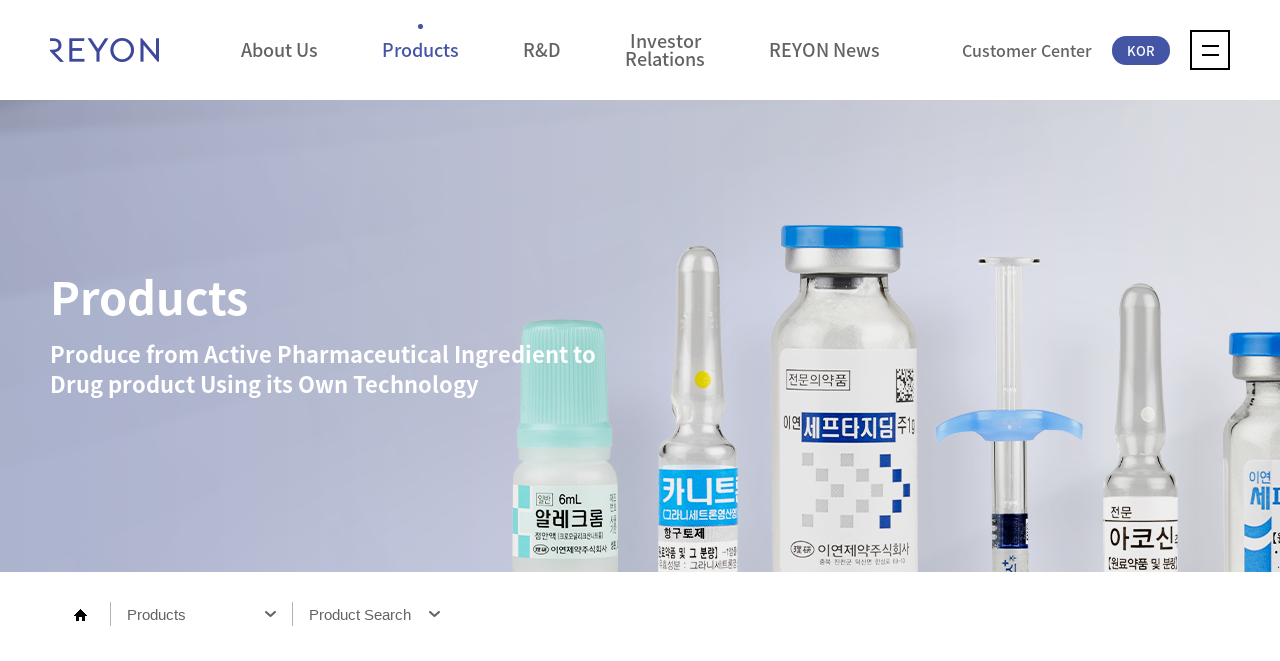

--- FILE ---
content_type: text/html;charset=utf-8
request_url: https://www.reyonpharm.co.kr/ko/product/productNewsList.do?&category=E&pageIndex=1&searchCondition=&searchKeyword=
body_size: 20331
content:
<!doctype html>
<html lang="en">
<head>
	<meta charset="UTF-8">
	<meta name="viewport" content="width=device-width, initial-scale=1.0">
	<meta name="Generator" content="이연제약">
	<meta name="Author" content="이연제약">
	<meta name="Keywords" content="제품소식 | 제품 | 이연제약">
	<meta name="Description" content="제품소식 | 제품 | 이연제약">
	<meta property="og:type" content="website">
	<meta property="og:title" content="제품소식 | 제품 | 이연제약">
	<meta property="og:description" content="제품소식 | 제품 | 이연제약">
	<meta property="og:image" content="/ko/img/common/og_img.jpg" />
	<meta property="og:url" content="">
	<meta property="og:site_name" content="이연제약">
	<link rel="canonical" href="url" />
	<title>제품소식 | 제품 | 이연제약</title>
	
	<link rel="stylesheet" href="../css/reset.css">
	<link rel="stylesheet" href="../css/common.css">
	<link rel="stylesheet" href="../css/media.css">
	<link rel="stylesheet" href="../css/mCustomScrollbar.css">
	<!-- <link rel="shortcut icon" href="/ko/img/common/favicon.ico" type="image/x-icon"> -->
	<script src="../js/jquery-1.8.2.min.js"></script>
	<script src="../js/jquery-ui.min.js"></script>
	<script src="../js/plugin.js"></script>
	<script src="../js/design_common.js"></script>
	<script src="../js/mCustomScrollbar.js"></script>
</head>
<body>
	
	<div class="dimed_all_menu">
	<div class="dimed_close"> <a href="#">close</a> </div>
	<div class="dimed_all_menu_in">
		<ul>
			<li><span>기업</span>
				<ul>
					<li><a href="../about/greeting01.do">CEO인사말</a></li>
					<li><a href="../about/vision.do">기업소개</a></li>
					<li><a href="../about/history.do">회사연혁</a></li>
					<!-- <li><a href="../about/business.do">사업분야</a></li> -->
					<li><a href="../about/ci.do">CI 소개</a></li>
					<li><a href="../about/factory.do">공장소개</a></li>
					<li><a href="../about/anticorruption01.do">윤리경영</a></li>
					<li><a href="../about/contact.do">오시는길</a></li>
				</ul></li>
			<li><span>제품</span>
				<ul>
					<li><a href="../product/productNewsList.do">제품소식</a></li>
					<li><a href="../product/productList.do">제품검색</a></li>
				</ul></li>
			<li><span>연구개발</span>
				<ul>
					<li><a href="../rnd/rnd01.do">연구개발 소개</a></li>
					<li><a href="../rnd/rnd02.do">연구개발 분야</a></li>
					<li><a href="../rnd/rnd03.do">파이프라인</a></li>
				</ul></li>
			<li><span>투자</span>
				<ul>
					<li><a href="../ir/stock01.do">주식정보</a></li>
					<li><a href="../ir/ir01List.do">IR센터</a></li>
					<li><a href="../ir/financial01.do">재무정보</a></li>
				</ul></li>
			<li><span>이연소식</span>
				<ul>
					<li><a href="../pr/prNewsList.do">이연소식</a></li>
					<!--<li><a href="../pr/prFilm.do">홍보영상</a></li>
					<li><a href="../pr/prMaterial.do">홍보자료</a></li>
					-->
				</ul></li>
			<li><span>고객센터</span>
				<ul>
					<li><a href="../customer/faq.do">자주 묻는 질문</a></li>
					<li><a href="../customer/inquiry.do">1:1문의</a></li>
				</ul></li>
		</ul>
		<div class="etc_menu">
			<ul>
				<!-- <li><a href="#">개인정보처리방침</a></li>
				<li><a href="#">이메일무단수집거부</a></li>
				<li><a href="#">공시정보관리규정</a></li> -->
				<li><a href="../etc/privacy.do">개인정보처리방침</a></li>
				<li><a href="../etc/email.do">이메일주소무단수집거부</a></li>
				<li><a href="../etc/disclosure.do">공시정보관리규정</a></li>
				
			</ul>
		</div>
	</div>
</div><div class="wrap sub">
		<div class="page_progress_bar_wrap">
			<div class="page_progress_bar"></div>
		</div>
		
		<script>
	if(document.referrer.indexOf('reyonpharm.co.kr') == -1){
		var device1 = 'en';
		var device2 = 'ko';
		if(device1 != device2){
			window.location.href = location.href.replace(device2,device1);
		}
	}
</script>


<div class="header_par">
	<div class="header ">
		<div class="header_wrap">
			<div class="logo">
				<a href="../main/main.do"><img src="../img/common/logo.png" alt="이연"></a>
			</div>
			<div class="gnb">
				<ul>
					<li><a  href="../about/greeting01.do">기업</a>
						<ul class="depth_02">
							<li><a href="../about/greeting01.do">CEO인사말</a></li>
							<li><a href="../about/vision.do">기업소개</a></li>
							<li><a href="../about/history.do">회사연혁</a></li>
							<!-- <li><a href="../about/business.do">사업분야</a></li> -->
							<li><a href="../about/ci.do">CI 소개</a></li>
							<li><a href="../about/factory.do">공장소개</a></li>
							<li><a href="../about/anticorruption01.do">윤리경영</a></li>
							<li><a href="../about/contact.do">오시는길</a></li>
							
						</ul>
					</li>
					<li><a  class="on" href="../product/productNewsList.do">제품</a>
						<ul class="depth_02">
							<li><a href="../product/productNewsList.do">제품소식</a></li>
							<li><a href="../product/productList.do">제품검색</a></li>
						</ul>
					</li>
					<li><a  href="../rnd/rnd01.do">연구개발</a>
						<ul class="depth_02">
							<li><a href="../rnd/rnd01.do">연구개발 소개</a></li>
							<li><a href="../rnd/rnd02.do">연구개발 분야</a></li>
							<li><a href="../rnd/rnd03.do">파이프라인</a></li>
						</ul>
					</li>
					<li><a  href="../ir/stock01.do">투자</a>
						<ul class="depth_02">
							<li><a href="../ir/stock01.do">주식정보</a></li>
							<li><a href="../ir/ir01List.do">IR센터</a></li>
							<li><a href="../ir/financial01.do">재무정보</a></li>
						</ul>
					</li>
					<li><a  href="../pr/prNewsList.do">이연소식</a>
						<ul class="depth_02">
							<li><a href="../pr/prNewsList.do">이연소식</a></li>
							<!--
							<li><a href="../pr/prFilm.do">홍보영상</a></li>
							<li><a href="../pr/prMaterial.do">이연소식자료</a></li>
							<li><a href="#">이연 역사관</a></li>
							-->
						</ul>
					</li>
				</ul>
			</div>
			<div class="gnb_etc">
				<ul>
					<li>
						<a href="../customer/faq.do">고객지원</a>
						<ul>
							<li><a href="../customer/faq.do">자주묻는질문</a></li>
							<li><a href="../customer/inquiry.do">1:1문의</a></li>
						</ul>
					</li>
					<li><a href="https://reyon.recruiter.co.kr/appsite/company/index" target="_blank">인재채용</a></li>
				</ul>
				<a class="eng_site" href="/en/main/main.do">ENG</a>
				<div class="gnb_all">
					<a href="#" class="blind">전체메뉴보기</a>
				</div>
			</div>
		</div>
		<div class="all_depth" style="height: 0px;">
			<div class="depth_wrap">
				<ul class="depth_sub01">
					<li><a href="../about/greeting01.do">CEO인사말</a></li>
					<li><a href="../about/vision.do">기업소개</a></li>
					<li><a href="../about/history.do">회사연혁</a></li>
					<!-- <li><a href="../about/business.do">사업분야</a></li> -->
					<li><a href="../about/ci.do">CI 소개</a></li>
					<li><a href="../about/factory.do">공장소개</a></li>
					<li><a href="../about/anticorruption01.do">윤리경영</a></li>
					<li><a href="../about/contact.do">오시는길</a></li>
					
				</ul>
				<ul class="depth_sub02">
					<li><a href="../product/productNewsList.do">제품소식</a></li>
					<li><a href="../product/productList.do">제품검색</a></li>
				</ul>
				<ul class="depth_sub03">
					<li><a href="../rnd/rnd01.do">연구개발 소개</a></li>
					<li><a href="../rnd/rnd02.do">연구개발 분야</a></li>
					<li><a href="../rnd/rnd03.do">파이프라인</a></li>
				</ul>
				<ul class="depth_sub04">
					<li><a href="../ir/stock01.do">주식정보</a></li>
					<li><a href="../ir/ir01List.do">IR센터</a></li>
					<li><a href="../ir/financial01.do">재무정보</a></li>
				</ul>
				<ul class="depth_sub05">
					<li><a href="../pr/prNewsList.do">이연소식</a></li>
					<!--
					<li><a href="../pr/prFilm.do">홍보영상</a></li>
					<li><a href="../pr/prMaterial.do">이연소식자료</a></li>
					<li><a href="#">이연 역사관</a></li>
					-->
				</ul>
			</div>
		</div>
		<div class="all_menu"></div>
	</div>
</div>
		<div class="container">
			<div class="sub_visual_par">
				<div class="sub_visual sub_02 pall_bg">

					<div class="layout_box">
						<div class="sub_top_box">
							<div class="sub_top_tit">제품</div>
							<div class="sub_top_desc">자체 기술을 통해 원료의약품부터<br>
							완제의약품까지 생산하는 제약기업 </div>
						</div>
					</div>

				</div>
			</div>
			
			<div class="location_wrap">
	<div class="location">
		<ul>
			<li><a class="loca_home" href="../main/main.do">홈</a></li>
			<li>
				<div class="opt pc">
					<button type="submit" class="ns300 selepcbtn">
					제품 </button>
					<ul class="optul ns300" style="border: 0px solid rgb(0, 0, 0); height: 0px;">
						<li><a href="../about/greeting01.do">기업</a></li>
						<li><a href="../product/productNewsList.do">제품</a></li>
						<li><a href="../rnd/rnd01.do">연구개발</a></li>
						<li><a href="../ir/stock01.do">투자</a></li>
						<li><a href="../pr/prNewsList.do">이연소식</a></li>
					</ul>
				</div>
			</li>
			
			<li>
						<div class="opt pc">
							<button type="submit" class="ns300 selepcbtn">
								제품소식</button>
							<ul class="optul ns300" style="border: 0px solid rgb(0, 0, 0); height: 0px;">
								<li><a href="../product/productNewsList.do">제품소식</a></li>
								<li><a href="../product/productList.do">제품검색</a></li>
							</ul>
						</div>
					</li>
				
				</ul>
	</div>
</div><div class="content">
			
				<form action="?" method="get" name="Search" id="frmSearch" >
					<input type="hidden" name="pageIndex" id="pageIndex" value="1">
					<input type="hidden" name="category" id="category" value="E">
					<input type="hidden" name="searchCondition" id="searchCondition" value="">
					<input type="hidden" name="searchKeyword" id="searchKeyword" value="">
				</form>
			
				<div class="layout_box">
					<div class="sub_page_tit motion motion_a1">제품소식</div>
					<div class="sub_content">
						<div class="prd_news">
							<div class="tab type01 motion motion_a2">
								<ul>
									<li ><a href="../product/productNewsList.do">전체</a></li>
									<li ><a href="../product/productNewsList.do?category=N">신제품</a></li>
									<li ><a href="../product/productNewsList.do?category=C">성상변경</a></li>
									<li ><a href="../product/productNewsList.do?category=P">허가변경</a></li>
									<li class="active"><a href="../product/productNewsList.do?category=E">기타</a></li>
								</ul>
							</div>
							<div class="reyon_news">
								<div class="board_search motion motion_a3 ">
									<div>
										<select onchange="searchConditionChg(this.value)">
											<option value="" selected="selected" >전체</option>
											<option value="name"  >제목</option>
											<option value="content"  >내용</option>
										</select>
									</div>
									<div class="search_input">
										<input type="text" placeholder="검색어를 입력해주세요." title="검색" name="_searchKeyword" id="_searchKeyword" value="">
										<button type="button" class="search_result" onclick="formSubmit();">
											<a href="#"><i class="ico search blind">검색</i><span class="hidden-txt">검색</span></a>
										</button>
									</div>

								</div>
								<div class="reyon_news_list">
									<div class="total_num motion motion_a1">총 19개</div>
									<div class="reyon_news_list_wrap">
										<!-- no_data -->
										
										<div class="prd_noti_list">
											<ul>
											
												<li class="motion motion_a1">
														<a href="productNewsView.do?product_id=1658&category=E&pageIndex=1&searchCondition=&searchKeyword=">
															<div class="tag">
																<span>
																	기타</span>
															</div>
															<div class="list_tit">의약품 회수에 관한 공표[이연클로피도그렐황산수소염정]</div>
																
															<div class="list_date">2024.03.28</div>
														</a>
													</li>
												
												<li class="motion motion_a1">
														<a href="productNewsView.do?product_id=1640&category=E&pageIndex=1&searchCondition=&searchKeyword=">
															<div class="tag">
																<span>
																	기타</span>
															</div>
															<div class="list_tit">의약품 회수에 관한 공표[세로나제정]</div>
																
															<div class="list_date">2023.12.06</div>
														</a>
													</li>
												
												<li class="motion motion_a1">
														<a href="productNewsView.do?product_id=1637&category=E&pageIndex=1&searchCondition=&searchKeyword=">
															<div class="tag">
																<span>
																	기타</span>
															</div>
															<div class="list_tit">의약품 회수에 관한 공표[이연트롬빈동결건조분말5000단위]</div>
																
															<div class="list_date">2023.11.01</div>
														</a>
													</li>
												
												<li class="motion motion_a1">
														<a href="productNewsView.do?product_id=1604&category=E&pageIndex=1&searchCondition=&searchKeyword=">
															<div class="tag">
																<span>
																	기타</span>
															</div>
															<div class="list_tit">의약품 회수에 관한 공표[베카론주(베쿠로늄브롬화물)]</div>
																
															<div class="list_date">2023.04.06</div>
														</a>
													</li>
												
												<li class="motion motion_a1">
														<a href="productNewsView.do?product_id=1603&category=E&pageIndex=1&searchCondition=&searchKeyword=">
															<div class="tag">
																<span>
																	기타</span>
															</div>
															<div class="list_tit">바스타젯정10/40밀리그램 생산 및 공급 중단 알림</div>
																
															<div class="list_date">2023.04.04</div>
														</a>
													</li>
												
												<li class="motion motion_a1">
														<a href="productNewsView.do?product_id=1600&category=E&pageIndex=1&searchCondition=&searchKeyword=">
															<div class="tag">
																<span>
																	기타</span>
															</div>
															<div class="list_tit">의약품 회수에 관한 공표[이연클로피도그렐황산수소염정]</div>
																
															<div class="list_date">2023.03.20</div>
														</a>
													</li>
												
												<li class="motion motion_a1">
														<a href="productNewsView.do?product_id=1568&category=E&pageIndex=1&searchCondition=&searchKeyword=">
															<div class="tag">
																<span>
																	기타</span>
															</div>
															<div class="list_tit">의약품 회수에 관한 공표[엘카니정(아세틸-L-카르니틴염산염)]</div>
																
															<div class="list_date">2022.09.07</div>
														</a>
													</li>
												
												<li class="motion motion_a1">
														<a href="productNewsView.do?product_id=1567&category=E&pageIndex=1&searchCondition=&searchKeyword=">
															<div class="tag">
																<span>
																	기타</span>
															</div>
															<div class="list_tit">의약품 회수에 관한 공표[엘카니산(아세틸-L-카르니틴염산염)]</div>
																
															<div class="list_date">2022.09.07</div>
														</a>
													</li>
												
												<li class="motion motion_a1">
														<a href="productNewsView.do?product_id=1628&category=E&pageIndex=1&searchCondition=&searchKeyword=">
															<div class="tag">
																<span>
																	기타</span>
															</div>
															<div class="list_tit">엘카니산(아세틸-L-카르니틴염산염) 생산 및 공급 중단 알림</div>
																
															<div class="list_date">2022.09.07</div>
														</a>
													</li>
												
												</ul>
										</div>


									</div>

								</div>
								
								<div class="pagination_wrap motion_a2">
	<div class="pagination">
	
		<a href="javascript:void(0);" onclick="javascript:pageGo('1')" class="paging first disabled"> <span class="blind">첫페이지</span> </a> 
			    	
	    <a href="javascript:void(0);" onclick="javascript:pageGo('1')" class="paging prev disabled"> <span class="blind">이전</span> </a>
		    <span>
	     
	       <a href="javascript:void(0);" class="on">1</a>
	               <a href="javascript:void(0);" onclick="javascript:pageGo('2')">2</a>
	               <a href="javascript:void(0);" onclick="javascript:pageGo('3')">3</a>
	               </span>
	       
	   <a href="javascript:void(0);" onclick="javascript:pageGo(3)" class="paging next"><span class="blind">다음</span></a>
			<a href="javascript:void(0);" onclick="javascript:pageGo(3)" class="paging last"><span class="blind">마지막페이지</span></a>
		
	</div>
</div>

<!-- 
<div class="pagination_wrap motion_a2">
	<div class="pagination">
		<a href="#" class="paging first disabled"> <span class="blind">첫페이지</span> </a> 
		<a href="#"	class="paging prev disabled"> <span class="blind">이전</span> </a>
		
		<span> 
			<a href="#" class="on">1</a> 
			<a href="#">2</a> 
			<a href="#">3</a> 
			<a href="#">4</a> 
			<a href="#">5</a>
		</span> 
		
		<a href="#" class="paging next"><span class="blind">다음</span></a>
		<a href="#" class="paging last"><span class="blind">마지막페이지</span></a>
	</div>
</div> -->


<script type="text/javascript">
function pageGo(cc_page) {
	if('1' == cc_page) { return false;}
	if ( cc_page == null || cc_page == ''){return false; };
	$("#pageIndex").val(cc_page);	
 	document.Search.submit();
 	
}
</script>       	</div>

						</div>
					</div>


				</div>

			</div>
		</div>
		<div class="footer">
	<div class="footer_in">
		<div class="f_logo">
			<a href="#"><img src="../img/common/f_logo.png" alt="이연제약"></a>
		</div>
		<div class="f_desc">
			<ul>
				<li><a href="../etc/privacy.do">개인정보처리방침</a></li>
				<li><a href="../etc/email.do">이메일주소무단수집거부</a></li>
				<li><a href="../etc/disclosure.do">공시정보관리규정</a></li>
			</ul>
			<p>서울특별시 강남구 테헤란로 620 에이동 12층(대치동, 미래에셋타워)</p>
			<p>Copyright©REYON PHARMACEUTICAL CO., LTD. All rights Reserved.</p>
		</div>
	</div>
</div>


<!-- Global site tag (gtag.js) - Google Analytics -->
<script async src="https://www.googletagmanager.com/gtag/js?id=G-8R8Z8VX27T"></script>
<script>
  window.dataLayer = window.dataLayer || [];
  function gtag(){dataLayer.push(arguments);}
  gtag('js', new Date());

  gtag('config', 'G-8R8Z8VX27T');
</script></div>
	<!--<script src="../js/test.js"></script>-->
	<!-- <script src="../js/design_common.js"></script> -->
	
	<script>
	
	$(document).ready(function() {
		if('1' >= 1){
			var offset = $(".sub_content").offset();
			$('html, body').animate({scrollTop : offset.top - 100}, 500);
		}
		$("#_searchKeyword").keydown(function(key) {
            if (key.keyCode == 13) {
            	formSubmit();
            }
        });
	});
	
		function searchConditionChg(c_value){
			$("#searchCondition").val(c_value);
		}
		function formSubmit(){
			$("#searchKeyword").val($("#_searchKeyword").val());
			document.Search.submit();
		}
	</script>
	
	


</body>
</html>


--- FILE ---
content_type: text/html;charset=utf-8
request_url: https://www.reyonpharm.co.kr/en/product/productList.do
body_size: 21684
content:
<!doctype html>
<html lang="en">
<head>
	<meta charset="UTF-8">
	<meta name="viewport" content="width=device-width, initial-scale=1.0">
	<meta name="Generator" content="이연제약">
	<meta name="Author" content="이연제약">
	<meta name="Keywords" content="이연,이연제약, 전문의약품, 원료의약품,완제의약품, 황산염아르베카신, 테이코플라닌,세로나제">
	<meta name="Description" content="생명의 이치를 연구하는 제약기업으로 제 2의 도약을 꿈꾸는 이연제약 입니다.">
	<meta property="og:type" content="website">
	<meta property="og:title" content="제품검색 | 제품 | 이연제약">
	<meta property="og:description" content="제품검색 | 제품 | 이연제약">
	<meta property="og:image" content="">
	<meta property="og:url" content="">
	<meta property="og:site_name" content="이연제약">
	<meta property="og:image" content="/ko/img/common/og_img.jpg" />

	<link rel="canonical" href="url" />
	<title>Product Search</title>
	<link rel="stylesheet" href="../css/reset.css">
	<link rel="stylesheet" href="../css/common.css">
	<link rel="stylesheet" href="../css/media.css">
	<link rel="stylesheet" href="../css/mCustomScrollbar.css">
	<!-- <link rel="shortcut icon" href="/ko/img/common/favicon.ico" type="image/x-icon"> -->
	<script src="../js/jquery-1.8.2.min.js"></script>
	<script src="../js/jquery-ui.min.js"></script>
	<script src="../js/plugin.js"></script>
	<script src="../js/design_common.js"></script>
	<script src="../js/mCustomScrollbar.js"></script>
</head>
<body>

	<div class="dimed_all_menu">
	<div class="dimed_close"> <a href="#">close</a> </div>
	<div class="dimed_all_menu_in">
		<ul>
			<li><span>About Us</span>
				<ul>
					<li><a href="../about/greeting01.do">Greetings </a></li>
					<li><a href="../about/vision.do">About REYON</a></li>
					<li><a href="../about/history.do">History</a></li>
					<!-- <li><a href="../about/business.do">사업분야</a></li> -->
					<li><a href="../about/ci.do">CI</a></li>
					<li><a href="../about/factory.do">Plants</a></li>
					<!--<li><a href="../about/anticorruption01.do">윤리경영</a></li>-->
					<li><a href="../about/contact.do">Contact Us</a></li>
				</ul></li>
			<li><span>Products</span>
				<ul>
					<!--<li><a href="../product/productNewsList.do">Product News</a></li>-->
					<li><a href="../product/productList.do">Product Search</a></li>
				</ul></li>
			<li><span>R&D</span>
				<ul>
					<li><a href="../rnd/rnd01.do">Introduction</a></li>
					<li><a href="../rnd/rnd02.do">R&D fields </a></li>
					<li><a href="../rnd/rnd03.do">Pipeline</a></li>
				</ul></li>
			<li><span>Investor Relations</span>
				<ul>
					<li><a href="../ir/stock01.do">Stock Price Information </a></li>
					<!--<li><a href="../ir/ir01List.do">ir center</a></li>-->
					<li><a href="../ir/financial01.do">Financial Information </a></li>
				</ul></li>
			<li><span>REYON News</span>
				<ul>
					<li><a href="../pr/prNewsList.do">REYON News </a></li>
					<!--
					<li><a href="../pr/prFilm.do">Promotional Video</a></li>
					<li><a href="../pr/prMaterial.do">PR Materials </a></li>
					-->
				</ul></li>
			<li><span>Customer Center </span>
				<ul>
					<!-- <li><a href="../customer/faq.do">FAQ</a></li> -->
					<li><a href="../customer/inquiry.do">1:1 Inquiries</a></li>
				</ul></li>
		</ul>
		<div class="etc_menu">
			<ul>
				<!-- <li><a href="#">개인정보처리방침</a></li>
				<li><a href="#">이메일무단수집거부</a></li>
				<li><a href="#">공시정보관리규정</a></li> -->
				<li><a href="../etc/privacy.do">Privacy Policy </a></li>
				<li><a href="../etc/email.do">Refusal of Unauthorized e-mail Collection</a></li>
				<!--<li><a href="../etc/disclosure.do">공시정보관리규정</a></li>-->
				
			</ul>
		</div>
	</div>
</div><div class="wrap sub">
		<div class="page_progress_bar_wrap">
			<div class="page_progress_bar"></div>
		</div>
		
		<script>
	if(document.referrer.indexOf('reyonpharm.co.kr') == -1){
		var device1 = 'en';
		var device2 = 'en';
		if(device1 != device2 && document.location.href.indexOf('20210819') == -1){
			window.location.href = location.href.replace(device2,device1);
		}
	}
</script>


<div class="header_par">
	<div class="header ">
		<div class="header_wrap">
			<div class="logo">
				<a href="../main/main.do"><img src="../img/common/logo.png" alt="이연"></a>
			</div>
			<div class="gnb">
				<ul>
					<li><a  href="../about/greeting01.do">About Us</a>
						<ul class="depth_02">
							<li><a href="../about/greeting01.do">Greetings </a></li>
							<li><a href="../about/vision.do">About REYON</a></li>
							<li><a href="../about/history.do">History </a></li>
							<!-- <li><a href="../about/business.do">사업분야</a></li> -->
							<li><a href="../about/ci.do">CI</a></li>
							<li><a href="../about/factory.do">Plants </a></li>
							<!--<li><a href="../about/anticorruption01.do">윤리경영</a></li>-->
							<li><a href="../about/contact.do">Contact us</a></li>
							
						</ul>
					</li>
					<li><a  class="on" href="../product/productList.do">Products</a>
						<ul class="depth_02">
						
							<li><a href="../product/productList.do">Product Search</a></li>
						</ul>
					</li>
					<li><a  href="../rnd/rnd01.do">R&D</a>
						<ul class="depth_02">
							<li><a href="../rnd/rnd01.do">Introduction</a></li>
							<li><a href="../rnd/rnd02.do">R&D fields</a></li>
							<li><a href="../rnd/rnd03.do">Pipeline</a></li>
						</ul>
					</li>
					<li><a  href="../ir/stock01.do">Investor<br>Relations</a>
						<ul class="depth_02">
							<li><a href="../ir/stock01.do">Stock Price Information </a></li>
							<!--<li><a href="../ir/ir01List.do">IR center</a></li>-->
							<li><a href="../ir/financial01.do">Financial Information </a></li>
						</ul>
					</li>
					<li><a  href="../pr/prNewsList.do">REYON News</a>
						<ul class="depth_02">
							<li><a href="../pr/prNewsList.do">REYON News</a></li>
							<!--<li><a href="../pr/prFilm.do">Promotional Video </a></li>
							<li><a href="../pr/prMaterial.do">PR Materials </a></li>
							<li><a href="#">REYON History Hall</a></li>
							-->
						</ul>
					</li>
				</ul>
			</div>
			<div class="gnb_etc">
				<ul>
					<li><a href="../customer/inquiry.do">Customer Center</a></li>
				</ul>
				<a class="eng_site" href="/ko/main/main.do">KOR</a>
				<div class="gnb_all">
					<a href="#" class="blind">전체메뉴보기</a>
				</div>
			</div>
		</div>
		
		<div class="all_menu"></div>
	</div>
</div>
		<div class="container">
			<div class="sub_visual_par">
				<div class="sub_visual sub_02 pall_bg">
					<div class="layout_box">
						<div class="sub_top_box">
							<div class="sub_top_tit">Products</div>
							<div class="sub_top_desc">Produce from Active Pharmaceutical Ingredient to<br>Drug product Using its Own Technology</div>
						</div>
					</div>
				</div>
			</div>
			
			<div class="location_wrap">
	<div class="location">
		<ul>
			<li><a class="loca_home" href="../main/main.do">main</a></li>
			<li>
				<div class="opt pc">
					<button type="submit" class="ns300 selepcbtn">
					Products </button>
					<ul class="optul ns300" style="border: 0px solid rgb(0, 0, 0); height: 0px;">
						<li><a href="../about/greeting01.do">About Us</a></li>
						<li><a href="../product/productList.do">Products</a></li>
						<li><a href="../rnd/rnd01.do">R&D</a></li>
						<li><a href="../ir/stock01.do">Investor Relations</a></li>
						<li><a href="../pr/prNewsList.do">REYON News</a></li>
					</ul>
				</div>
			</li>
			
			<li>
						<div class="opt pc">
							<button type="submit" class="ns300 selepcbtn">
								Product Search</button>
							<ul class="optul ns300" style="border: 0px solid rgb(0, 0, 0); height: 0px;">
								<!--<li><a href="../product/productNewsList.do">Product News</a></li>-->
								<li><a href="../product/productList.do">Product Search</a></li>
							</ul>
						</div>
					</li>
				
				</ul>
	</div>
</div><div class="content type_full prd_search_wrap">
			
				<form action="?" method="get" name="Search" id="frmSearch" >
					<input type="hidden" name="pageIndex" id="pageIndex" value="1">
					<input type="hidden" name="searchType" id="searchType" value="">
				</form>
				
				<div class="top_area motion">
					<div class="sub_page_tit motion motion_a1">Product Search</div>
					<div class="layout_box type_layout motion motion_a2">
						<div class="eng_prd_top">
							<div class="tit">Introducing the products of<Br>
							REYON Pharmaceutical</div>
							<div class="pdf_down">
								<a class="basic" href="../down/prd_list.pdf" download>PDF Download</a>
							</div>
						</div>
						
					</div>
					
				</div>
				
					
				
				
				
				
				<div class="bottom_area">
					
					<div class="layout_box">
						<!-- 탭추가 -->
						<div class="eng_type">
							<ul class="search_tab_box">
								<li class="on"  onclick="frmSubmit('FINISHED')"><span>Finished Product(15)</span></li>
								<li   onclick="frmSubmit('APIS')"><span>APIs(11)</span></li>
							</ul>
						</div>
						<!--// 탭추가 -->
						<div class="total_num motion motion_a3">Total 15</div>
						<div class="prd_list_wrap">
						
						
							<div class="prd_list">
								<ul class="">
								
									<li class="">
											<div class="off">
												<div class="top_info">
													<div class="img">
														<img src="/webfile/product/1/1445/20200826154855_1_091_알푸로덱스주20㎍ 5ml.jpg" alt="">
													</div>
													<div class="on_info">
														<ul>
														
															<li>
																		<div class="txt01">Active Ingredient</div>
																		<div class="txt02">Alprostadil α-cyclodextrin 20µg</div>
																	</li>
																	
																	<li>
																		<div class="txt01">Packing Size</div>
																		<div class="txt02">50.6667mg/A x 10</div>
																	</li>
																</ul>
														<a href="productView.do?product_id=1445&searchType=">View Detail</a>
													</div>
												</div>
												<div class="bottom_info">
													<div class="prd_tit">Alprodex Inj. 20㎍</div>
												</div>
											</div>
										</li>
									<li class="">
											<div class="off">
												<div class="top_info">
													<div class="img">
														<img src="/webfile/product/1/1444/20200826154008_1_003_베카론주4mg.jpg" alt="Vecaron Inj.">
													</div>
													<div class="on_info">
														<ul>
														
															<li>
																		<div class="txt01">Active Ingredient</div>
																		<div class="txt02">Vecuronium bromide 4mg</div>
																	</li>
																	
																	<li>
																		<div class="txt01">Packing Size</div>
																		<div class="txt02">30V (4mg), 10V (10mg)</div>
																	</li>
																</ul>
														<a href="productView.do?product_id=1444&searchType=">View Detail</a>
													</div>
												</div>
												<div class="bottom_info">
													<div class="prd_tit">Vecaron Inj.</div>
												</div>
											</div>
										</li>
									<li class="">
											<div class="off">
												<div class="top_info">
													<div class="img">
														<img src="/webfile/product/1/1443/20200826153901_1_003_베카론주 10mg.jpg" alt="Vecaron Inj.">
													</div>
													<div class="on_info">
														<ul>
														
															<li>
																		<div class="txt01">Active Ingredient</div>
																		<div class="txt02">Vecuronium bromide 10mg</div>
																	</li>
																	
																	<li>
																		<div class="txt01">Packing Size</div>
																		<div class="txt02">30V (4mg), 10V (10mg)</div>
																	</li>
																</ul>
														<a href="productView.do?product_id=1443&searchType=">View Detail</a>
													</div>
												</div>
												<div class="bottom_info">
													<div class="prd_tit">Vecaron Inj. 10mg</div>
												</div>
											</div>
										</li>
									<li class="">
											<div class="off">
												<div class="top_info">
													<div class="img">
														<img src="/webfile/product/1/1442/20200826153714_1_010_피리도스티그민주1ml.jpg" alt="Reyon Pyridostigmine Bromide Inj.">
													</div>
													<div class="on_info">
														<ul>
														
															<li>
																		<div class="txt01">Active Ingredient</div>
																		<div class="txt02">Pyridostigmine Bromide 5mg</div>
																	</li>
																	
																	<li>
																		<div class="txt01">Packing Size</div>
																		<div class="txt02">1mL/A x 50</div>
																	</li>
																</ul>
														<a href="productView.do?product_id=1442&searchType=">View Detail</a>
													</div>
												</div>
												<div class="bottom_info">
													<div class="prd_tit">Reyon Pyridostigmine Bromide Inj.</div>
												</div>
											</div>
										</li>
									<li class="">
											<div class="off">
												<div class="top_info">
													<div class="img">
														<img src="/webfile/product/1/1441/20200826153427_1_107_로카인주사2mg-ml.jpg" alt="Rocaine Inj. 2mg/mL">
													</div>
													<div class="on_info">
														<ul>
														
															<li>
																		<div class="txt01">Active Ingredient</div>
																		<div class="txt02">Ropivacaine HCl 2.0mg</div>
																	</li>
																	
																	<li>
																		<div class="txt01">Packing Size</div>
																		<div class="txt02">20mL/A x 5</div>
																	</li>
																</ul>
														<a href="productView.do?product_id=1441&searchType=">View Detail</a>
													</div>
												</div>
												<div class="bottom_info">
													<div class="prd_tit">Rocaine Inj. 2mg/mL</div>
												</div>
											</div>
										</li>
									<li class="">
											<div class="off">
												<div class="top_info">
													<div class="img">
														<img src="/webfile/product/1/1440/20200826152115_1_107_로카인주사7.5mg-ml.jpg" alt="Rocaine Inj. 7.5mg/mL">
													</div>
													<div class="on_info">
														<ul>
														
															<li>
																		<div class="txt01">Active Ingredient</div>
																		<div class="txt02">Ropivacaine HCl 7.5mg</div>
																	</li>
																	
																	<li>
																		<div class="txt01">Packing Size</div>
																		<div class="txt02">20mL/A x 5</div>
																	</li>
																</ul>
														<a href="productView.do?product_id=1440&searchType=">View Detail</a>
													</div>
												</div>
												<div class="bottom_info">
													<div class="prd_tit">Rocaine Inj. 7.5mg/mL</div>
												</div>
											</div>
										</li>
									<li class="">
											<div class="off">
												<div class="top_info">
													<div class="img">
														<img src="/webfile/product/1/1439/20200826151931_1_206_타크로리캡슐0.5mg.jpg" alt="Tacroli Cap. 0.5mg">
													</div>
													<div class="on_info">
														<ul>
														
															<li>
																		<div class="txt01">Active Ingredient</div>
																		<div class="txt02">Tacrolimus 0.5mg</div>
																	</li>
																	
																	<li>
																		<div class="txt01">Packing Size</div>
																		<div class="txt02">10C/PTP x 10</div>
																	</li>
																</ul>
														<a href="productView.do?product_id=1439&searchType=">View Detail</a>
													</div>
												</div>
												<div class="bottom_info">
													<div class="prd_tit">Tacroli Cap. 0.5mg</div>
												</div>
											</div>
										</li>
									<li class="">
											<div class="off">
												<div class="top_info">
													<div class="img">
														<img src="/webfile/product/1/1438/20200826151830_1_206_타크로리캡슐1mg.jpg" alt="Tacroli Cap.">
													</div>
													<div class="on_info">
														<ul>
														
															<li>
																		<div class="txt01">Active Ingredient</div>
																		<div class="txt02">Tacrolimus 1mg</div>
																	</li>
																	
																	<li>
																		<div class="txt01">Packing Size</div>
																		<div class="txt02">10C/PTP x 10</div>
																	</li>
																</ul>
														<a href="productView.do?product_id=1438&searchType=">View Detail</a>
													</div>
												</div>
												<div class="bottom_info">
													<div class="prd_tit">Tacroli Cap. 1mg</div>
												</div>
											</div>
										</li>
									<li class="">
											<div class="off">
												<div class="top_info">
													<div class="img">
														<img src="/webfile/product/1/1437/20200826151447_1_093_토부렉스주5ml.jpg" alt="Toburex Inj.">
													</div>
													<div class="on_info">
														<ul>
														
															<li>
																		<div class="txt01">Active Ingredient</div>
																		<div class="txt02">Dobutamine HCl 50mg</div>
																	</li>
																	
																	<li>
																		<div class="txt01">Packing Size</div>
																		<div class="txt02">5mL/A x 10</div>
																	</li>
																</ul>
														<a href="productView.do?product_id=1437&searchType=">View Detail</a>
													</div>
												</div>
												<div class="bottom_info">
													<div class="prd_tit">Toburex Inj.</div>
												</div>
											</div>
										</li>
									</ul>
							</div>
						</div>
						
						<div class="pagination_wrap motion_a2">
	<div class="pagination">
	
		<a href="javascript:void(0);" onclick="javascript:pageGo('1')" class="paging first disabled"> <span class="blind">첫페이지</span> </a> 
			    	
	    <a href="javascript:void(0);" onclick="javascript:pageGo('1')" class="paging prev disabled"> <span class="blind">이전</span> </a>
		    <span>
	     
	       <a href="javascript:void(0);" class="on">1</a>
	               <a href="javascript:void(0);" onclick="javascript:pageGo('2')">2</a>
	               </span>
	       
	   <a href="javascript:void(0);" onclick="javascript:pageGo(2)" class="paging next"><span class="blind">다음</span></a>
			<a href="javascript:void(0);" onclick="javascript:pageGo(2)" class="paging last"><span class="blind">마지막페이지</span></a>
		
	</div>
</div>

<!-- 
<div class="pagination_wrap motion_a2">
	<div class="pagination">
		<a href="#" class="paging first disabled"> <span class="blind">첫페이지</span> </a> 
		<a href="#"	class="paging prev disabled"> <span class="blind">이전</span> </a>
		
		<span> 
			<a href="#" class="on">1</a> 
			<a href="#">2</a> 
			<a href="#">3</a> 
			<a href="#">4</a> 
			<a href="#">5</a>
		</span> 
		
		<a href="#" class="paging next"><span class="blind">다음</span></a>
		<a href="#" class="paging last"><span class="blind">마지막페이지</span></a>
	</div>
</div> -->


<script type="text/javascript">
function pageGo(cc_page) {
	if('1' == cc_page) { return false;}
	if ( cc_page == null || cc_page == ''){return false; };
	$("#pageIndex").val(cc_page);	
 	document.Search.submit();
 	
}
</script>       	</div>
				</div>
			</div>
		</div>
		
		<div class="footer">
	<div class="footer_in">
		<div class="f_logo">
			<a href="#"><img src="../img/common/f_logo.png" alt="이연제약"></a>
		</div>
		<div class="f_desc">
			<ul>
				<li><a href="../etc/privacy.do">Privacy Policy</a></li>
				<li><a href="../etc/email.do">Refusal of Unauthorized e-mail Collection</a></li>
				<!--<li><a href="../etc/disclosure.do">공시정보관리규정</a></li>-->
			</ul>
			<p>12F, Building A, Mirae Asset Tower, 620 Teheran-ro, Gangnam-gu, Seoul, Korea</p>
			<p>Copyright©REYON PHARMACEUTICAL CO., LTD. All rights Reserved.</p>
		</div>
	</div>
</div>


<!-- Global site tag (gtag.js) - Google Analytics -->
<script async src="https://www.googletagmanager.com/gtag/js?id=G-8R8Z8VX27T"></script>
<script>
  window.dataLayer = window.dataLayer || [];
  function gtag(){dataLayer.push(arguments);}
  gtag('js', new Date());

  gtag('config', 'G-8R8Z8VX27T');
</script></div>
</body>
</html>
<script>
	$(document).ready(function() {
		$('.custom_scroll').mCustomScrollbar({
			theme : "dark",
		});
		
		
		$("#_searchKeyword").keydown(function(key) {
            if (key.keyCode == 13) {
            	formSubmit();
            }
        });
	});
	
	function frmSubmit(c_type){
		window.location.href="?searchType="+c_type;
	}
	
	
	
	
</script>


--- FILE ---
content_type: text/css
request_url: https://www.reyonpharm.co.kr/ko/css/reset.css
body_size: 12471
content:
/* font asset*/




@font-face {
    font-family: 'Noto Sans KR';
    font-weight: 300;
    font-style: normal;
    src: url(../font/notosanskr/NotoSansKR-Light.woff2) format('woff2'), url(../font/notosanskr/NotoSansKR-Light.woff) format('woff'), url(../font/notosanskr/NotoSansKR-Light.otf) format('opentype');
	font-display:swap;
}
@font-face {
    font-family: 'Noto Sans KR';
    font-weight: 500;
    font-style: normal;

    src: url(../font/notosanskr/NotoSansKR-Medium.woff2) format('woff2'), url(../font/notosanskr/NotoSansKR-Medium.woff) format('woff'), url(../font/notosanskr/NotoSansKR-Medium.otf) format('opentype');
	font-display:swap;
}
@font-face {
    font-family: 'Noto Sans KR';
    font-weight: 600;
    font-style: normal;

    src: url(../font/notosanskr/NotoSansKR-Bold.woff2) format('woff2'), url(../font/notosanskr/NotoSansKR-Bold.woff) format('woff'), url(../font/notosanskr/NotoSansKR-Bold.otf) format('opentype');
	font-display:swap;
}


/*! normalize.css v6.0.0 | MIT License | github.com/necolas/normalize.css */
/* Document ========================================================================== */
/** 1. Correct the line height in all browsers. 2. Prevent adjustments of font size after orientation changes in IE on Windows Phone and in iOS. */
/* Sections ========================================================================== */
/** Add the correct display in IE 9-. */
article, aside, footer, header, nav, section {
    display: block;
}

/** Correct the font size and margin on `h1` elements within `section` and `article` contexts in Chrome, Firefox, and Safari. */
h1 {
    font-size: 2em;
    margin: .67em 0;
}

/* Grouping content ========================================================================== */
/** Add the correct display in IE 9-. 1. Add the correct display in IE. */
figcaption, figure, main {
    /* 1 */ display: block;
}

/** Add the correct margin in IE 8. */
figure {
    margin: 1em 40px;
}

/** 1. Add the correct box sizing in Firefox. 2. Show the overflow in Edge and IE. */
hr {
    overflow: visible; /* 2 */
    box-sizing: content-box; /* 1 */
    height: 0; /* 1 */
}

/** 1. Correct the inheritance and scaling of font size in all browsers. 2. Correct the odd `em` font sizing in all browsers. */
pre {
    font-family: monospace, monospace; /* 1 */
    font-size: 1em; /* 2 */
}

/* Text-level semantics ========================================================================== */
/** 1. Remove the gray background on active links in IE 10. 2. Remove gaps in links underline in iOS 8+ and Safari 8+. */
a {
    outline: none;
    background-color: transparent; /* 1 */

    -webkit-text-decoration-skip: objects; /* 2 */ ;
}

/** 1. Remove the bottom border in Chrome 57- and Firefox 39-. 2. Add the correct text decoration in Chrome, Edge, IE, Opera, and Safari. */
abbr[title] {
    text-decoration: underline; /* 2 */
    text-decoration: underline dotted; /* 2 */
    border-bottom: none; /* 1 */
}

/** Prevent the duplicate application of `bolder` by the next rule in Safari 6. */
b, strong {
    font-weight: inherit;
}

/** Add the correct font weight in Chrome, Edge, and Safari. */
b, strong {
    font-weight: bolder;
}

/** 1. Correct the inheritance and scaling of font size in all browsers. 2. Correct the odd `em` font sizing in all browsers. */
code, kbd, samp {
    font-family: monospace, monospace; /* 1 */
    font-size: 1em; /* 2 */
}

/** Add the correct font style in Android 4.3-. */
dfn {
    font-style: italic;
}

/** Add the correct background and color in IE 9-. */
mark {
    color: #000;
    background-color: #ff0;
}

/** Add the correct font size in all browsers. */
small {
    font-size: 80%;
}

/* Embedded content ========================================================================== */
/** Add the correct display in IE 9-. */
audio, video {
    display: inline-block;
}

/** Add the correct display in iOS 4-7. */
audio:not([controls]) {
    display: none;
    height: 0;
}

/** Remove the border on images inside links in IE 10-. */
img {
    border-style: none;
}

/** Hide the overflow in IE. */
svg:not(:root) {
    overflow: hidden;
}
/* Forms ========================================================================== */
/** Remove the margin in Firefox and Safari. */
button, input, optgroup, select, textarea {
    margin: 0;
}
button {
    ;
}
textarea::placeholder {
    letter-spacing: -.5px;
}
textarea::-webkit-input-placeholder {
    letter-spacing: -.5px;
}
/** Show the overflow in IE. 1. Show the overflow in Edge. */
button, input {
    /* 1 */ overflow: visible;
}
/** Remove the inheritance of text transform in Edge, Firefox, and IE. 1. Remove the inheritance of text transform in Firefox. */
button, select {
    /* 1 */ text-transform: none;
}
/** 1. Prevent a WebKit bug where (2) destroys native `audio` and `video` controls in Android 4. 2. Correct the inability to style clickable types in iOS and Safari. */
button, html [type='button'], [type='reset'], [type='submit'] {
    -webkit-appearance: button; /* 2 */
}
/** Remove the inner border and padding in Firefox. */
button::-moz-focus-inner, [type='button']::-moz-focus-inner, [type='reset']::-moz-focus-inner, [type='submit']::-moz-focus-inner {
    padding: 0;
    border-style: none;
}
/** Restore the focus styles unset by the previous rule. */
button:-moz-focusring, [type='button']:-moz-focusring, [type='reset']:-moz-focusring, [type='submit']:-moz-focusring {
    outline: 1px dotted ButtonText;
}
/** 1. Correct the text wrapping in Edge and IE. 2. Correct the color inheritance from `fieldset` elements in IE. 3. Remove the padding so developers are not caught out when they zero out `fieldset` elements in all browsers. */
legend {
    display: table; /* 1 */
    box-sizing: border-box; /* 1 */
    max-width: 100%; /* 1 */
    padding: 0; /* 3 */
    white-space: normal; /* 1 */
    color: inherit; /* 2 */
}
/** 1. Add the correct display in IE 9-. 2. Add the correct vertical alignment in Chrome, Firefox, and Opera. */
progress {
    display: inline-block; /* 1 */
    vertical-align: baseline; /* 2 */
}
/** Remove the default vertical scrollbar in IE. */
textarea {
    overflow: auto;
    resize: none;
}
/** 1. Add the correct box sizing in IE 10-. 2. Remove the padding in IE 10-. */
[type='checkbox'], [type='radio'] {
    box-sizing: border-box; /* 1 */
    padding: 0; /* 2 */
}
/** Correct the cursor style of increment and decrement buttons in Chrome. */
[type='number']::-webkit-inner-spin-button, [type='number']::-webkit-outer-spin-button {
    height: auto;
}
/** 1. Correct the odd appearance in Chrome and Safari. 2. Correct the outline style in Safari. */
[type='search'] {
    outline-offset: -2px; /* 2 */

    -webkit-appearance: textfield; /* 1 */
}
/** Remove the inner padding and cancel buttons in Chrome and Safari on macOS. */
[type='search']::-webkit-search-cancel-button, [type='search']::-webkit-search-decoration {
    -webkit-appearance: none;
}
/** 1. Correct the inability to style clickable types in iOS and Safari. 2. Change font properties to `inherit` in Safari. */
::-webkit-file-upload-button {
    font: inherit; /* 2 */

    -webkit-appearance: button; /* 1 */
}
/* Interactive ========================================================================== */
/* Add the correct display in IE 9-. 1. Add the correct display in Edge, IE, and Firefox. */
details, menu {
    display: block;
}
/* Add the correct display in all browsers. */
summary {
    display: list-item;
}
/* Scripting ========================================================================== */
/** Add the correct display in IE 9-. */
canvas {
    display: inline-block;
}
/** Add the correct display in IE. */
template {
    display: none;
}
/* Hidden ========================================================================== */
/** Add the correct display in IE 10-. */
[hidden] {
    display: none;
}
/** * Eric Meyer's Reset CSS v2.0 (http://meyerweb.com/eric/tools/css/reset/) * http://cssreset.com */
html, body, div, span, applet, object, iframe, h1, h2, h3, h4, h5, h6, p, blockquote, pre, a, abbr, acronym, address, big, cite, code, del, dfn, em, img, ins, kbd, q, s, samp, small, strike, strong, sub, sup, tt, var, b, u, i, center, dl, dt, dd, ol, ul, li, fieldset, form, label, legend, table, caption, tbody, tfoot, thead, tr, th, td, article, aside, canvas, details, embed, figure, figcaption, footer, header, hgroup, menu, nav, output, ruby, section, summary, time, mark, audio, video {
    font-family:'Noto Sans KR';
    font-size: 100%;
    margin: 0;
    padding: 0;
    border: 0;
}
/* HTML5 display-role reset for older browsers */
article, aside, details, figcaption, figure, footer, header, hgroup, menu, nav, section {
    display: block;
}
ol, ul {
    list-style: none;
}
blockquote, q {
    quotes: none;
}
blockquote:before, blockquote:after, q:before, q:after {
    content: '';
    content: none;
}
table {
    width: 100%;
    border-spacing: 0;
    border-collapse: collapse;
    text-align: left;
}
html, body, div, span, applet, object, iframe,
h1, h2, h3, h4, h5, h6, p, blockquote, pre,
a, abbr, acronym, address, big, cite, code,
del, dfn, em, img, ins, kbd, q, s, samp,
small, strike, strong, sub, sup, tt, var,
b, u, i, center,
dl, dt, dd, ol, ul, li,
fieldset, form, label, legend,
table, caption, tbody, tfoot, thead, tr, th, td,
article, aside, canvas, details, embed,
figure, figcaption, footer, header, hgroup,
menu, nav, output, ruby, section, summary,
time, mark, audio, video, input, select, textarea {
    font: inherit;
    font-family:'Noto Sans KR';
    font-size: 100%;
    font-weight: 300;
    line-height: 1;
    position: relative;
    box-sizing: border-box;
    margin: 0;
    padding: 0;
    color: #636363;
    border: 0;
	word-break:keep-all;
}
a {
    text-decoration: none;
}
input {
    -webkit-appearance: none;
       -moz-appearance: none;
            appearance: none;
}

/* IE10 이상에서 input box 에 추가된 지우기 버튼 제거 */
input::-ms-clear {
    display: none;
}

/* input type number 에서 화살표 제거 */
input[type=number]::-webkit-inner-spin-button,
input[type=number]::-webkit-outer-spin-button {
    -webkit-appearance: none;
       -moz-appearance: none;
            appearance: none;
}
/* Select box 스타일 초기화 */
select {
    -webkit-appearance: none;
       -moz-appearance: none;
            appearance: none;
}

/* IE 에서 Select box 화살표 제거 */
select::-ms-expand {
    display: none;
}
input[type=number]::-webkit-outer-spin-button,
input[type=number]::-webkit-inner-spin-button {
    -webkit-appearance: none;
       -moz-appearance: none;
            appearance: none;
}

input[type=number] {
    -moz-appearance: textfield;
}
a, button {
    cursor: pointer;

  
}
.hidden-txt {
    font-size: 0;
    opacity: 0;
}

a:link, a:visited, a:active, a:hover {
    text-decoration: none;
}
select, input, button, textarea {
    font-size: 15px;
    font-weight: 500;
    line-height: 1;
    border: 0 none;
    -webkit-border-radius: 0;
       -moz-border-radius: 0;
            border-radius: 0;
    background-color: transparent;

    -webkit-appearance: none;
       -moz-appearance: none;
            appearance: none;
}
select[type='checkbox'], input[type='checkbox'], button[type='checkbox'], textarea[type='checkbox'] {
    -webkit-appearance: none;
}
select[type='radio'], input[type='radio'], button[type='radio'], textarea[type='radio'] {
    -webkit-appearance: none;
}
select::-ms-expand, input::-ms-expand, button::-ms-expand, textarea::-ms-expand {
    display: none;
}
input::-ms-clear {
    display: none;
}
input[type=number]::-webkit-inner-spin-button,
input[type=number]::-webkit-outer-spin-button {
    -webkit-appearance: none;
       -moz-appearance: none;
            appearance: none;
}

input[type='radio'], input[type='checkbox'] {
    font-size: 0;
    line-height: 0;
    /*display:block;*/position: absolute;
    overflow: hidden;;
    width: 0;
    height: 0;
    margin: 0;
    padding: 0;
}


--- FILE ---
content_type: text/css
request_url: https://www.reyonpharm.co.kr/ko/css/common.css
body_size: 118363
content:
@charset 'UTF-8';
.tac {
    text-align: center !important;
}
.tal {
    text-align: left !important;
}
.tar {
    text-align: right !important;
}

/* S : 220707 */
.video_wrap {
    position:relative; 
    width:780px; 
    height:420px;
}
.video_wrap iframe{
    position:absolute; 
    left:0;
    top:0;
    width:100%;
    height:100%;
}
/* E : 220707 */

.hidden {
    overflow: hidden !important;
    height: 100%;
    min-height: 100%;

    touch-action: none;
}
.footer {
    min-width: 1280px;
    padding: 0 70px;
    text-align: center;
}
.footer_in {
    padding: 60px 0;
    border-top: 1px solid #d6d6d6;
}
.footer .f_desc {
    margin-top: 50px;
    text-align: center;
}
.footer .f_desc ul {
    display: inline-block;
}
.footer .f_desc ul li {
    position: relative;
    float: left;
}
.footer .f_desc ul li a {
    font-size: 15px;
    font-weight: 500;
    color: #000;
}
.footer .f_desc ul li + li {
    margin-left: 20px;
}
.footer .f_desc ul li + li:before {
    position: absolute;
    top: 50%;
    left: -9px;
    display: inline-block;
    width: 3px;
    height: 3px;
    margin-top: -1px;
    content: '';
    border-radius: 3px;
    background: #000;
}
.footer .f_desc ul:after {
    display: block;
    clear: both;
    content: '';
}
.footer .f_desc ul + p {
    font-size: 15px;
    margin-top: 30px;
}
.footer .f_desc ul + p + p {
    margin-top: 15px;
}
.page_progress_bar_wrap {
    position: fixed;
    z-index: 2;
    top: 0;
    width: 100%;
    height: 4px;
    background: #fff;
}
.page_progress_bar {
    position: fixed;
    z-index: 9999;
    top: 0;
    left: 0;
    width: 0;
    height: 4px;
    background: #bda26d;
}

.blind {
    font-size: 0;
}
.pagination_wrap {
    margin-top: 60px;
}
.pagination {
    text-align: center;
}
.pagination span {
    display: inline-block;
    padding: 0 25px;
}
.pagination span a:hover {
    color: #4555a5;
}
.pagination span a + a {
    position: relative;
}
.pagination span a + a:before {
    position: absolute;
    top: 50%;
    left: -1px;
    display: inline-block;
    width: 3px;
    height: 3px;
    margin-top: -1px;
    content: '';
    background: #d6d6d6;
}
.pagination a {
    font-size: 17px;
    font-weight: 500;
    line-height: 35px;
    display: inline-block;
    min-width: 46px;
    color: #a8a8a8;
}
.pagination a.on {
    color: #4555a5;
}
.pagination a.paging {
    width: 35px;
    min-width: 35px;
    height: 35px;
    padding: 0;
    background: url(../img/common/common.png);
}
.pagination a.paging + .paging {
    margin-left: 2px;
}
.pagination a.paging.first {
    background-position: 0 0;
}
.pagination a.paging.first:hover {
    background-position: 0 -46px;
}
.pagination a.paging.prev {
    background-position: -40px 0;
}
.pagination a.paging.prev:hover {
    background-position: -40px -46px;
}
.pagination a.paging.next {
    transform: rotate(180deg);
    background-position: -40px 0;
}
.pagination a.paging.next:hover {
    background-position: -40px -46px;
}
.pagination a.paging.last {
    transform: rotate(180deg);
}
.pagination a.paging.last:hover {
    background-position: 0 -46px;
}

/* opt */
.opt {
    position: relative;
    z-index: 1;
    float: left;
    box-sizing: border-box;
    width: 190px;
    height: 25px;
    background: #fff;
}
.opt:after {
    position: absolute;
    top: 50%;
    right: 16px;
    width: 11px;
    height: 6px;
    margin-top: -4px;
    content: '';
    transition: all ease .3s;
    transition: all .3s ease;
    background: url(../img/common/loca_arrow.png);
    background-size: 100%;
}
.opt.active button {
    font-weight: 700;
    color: #4555a5;
}
.opt button {
    font-size: 15px;
    font-weight: 500;
    box-sizing: border-box;
    width: 100%;
    height: 100%;
    padding-left: 16px;
    cursor: pointer;
    text-align: left;
    color: #636363;
    border: 1px solid transparent;
    background: #fff;
}
.opt ul.optul {
    position: relative;
    top: 10px;
    overflow: hidden;
    height: 0;
    padding: 0 16px;
    border: 1px solid #121212;
    border-top: 0;
    border-bottom: 0;
    background: #4555a5;
}
.opt ul li {
    font-size: 15px;
    line-height: 30px;
    position: relative;
    width: 100%;
    cursor: pointer;
    text-align: left;
    color: #121212;
}
.opt ul li a {
    position: relative;
    display: inline;
    width: 100%;
    height: 100%;
    color: #a7b0df;
}
.opt.active:after {
    transition: all .3s ease;
    background: url(../img/common/loca_arrow_o.png);
}

/* gnb */

.header_par {
    width: 100%;
    /*padding: 0 70px;*/
    transition-duration: .1s;
    background: #fff;
}

.header {
    position: relative;
    z-index: 5;
    width: 100%;
    min-width: 1280px;
}
.header .header_wrap {
    display: flex;
    padding: 30px 70px;

    align-items: center;
}
.header .header_wrap .gnb {
    text-align: center;

    flex: 1;
}
.header .header_wrap .gnb ul li {
    font-size: 0;
    display: inline-block;
}
.header .header_wrap .gnb ul li a {
    font-size: 18px;
    font-weight: 500;
    color: #636363;
}
.header .header_wrap .gnb ul li a.on {
    color: #4555a5;
}
.header .header_wrap .gnb ul li a.on:before {
    position: absolute;
    top: -12px;
    left: 50%;
    display: inline-block;
    width: 5px;
    height: 5px;
    margin-left: -2.5px;
    content: '';
    border-radius: 2.5px;
    background: #4555a5;
}
.header .header_wrap .gnb ul li a:hover {
    color: #4555a5;
}
.header .header_wrap .gnb ul li a:hover:before {
    position: absolute;
    top: -12px;
    left: 50%;
    display: inline-block;
    width: 5px;
    height: 5px;
    margin-left: -2.5px;
    content: '';
    border-radius: 2.5px;
    background: #4555a5;
}
.header .header_wrap .gnb ul li + li {
    margin-left: 75px;
}
.header .header_wrap .gnb_etc {
    display: flex;
    text-align: right;

    align-items: center;
}
.header .header_wrap .gnb_etc > ul > li {
    font-size: 0;
    display: inline-block;
}
.header .header_wrap .gnb_etc > ul > li > a {
    font-size: 14px;
    font-weight: 500;
    display: inline-block;
    padding: 10px 0;
}
.header .header_wrap .gnb_etc > ul > li:hover > a + ul {
    display: block;
    transition: all ease .2s;
}

.header .header_wrap .gnb_etc > ul > li > a + ul {
    position: absolute;
    z-index: 2;
    left: 50%;
    display: none;
    width: 112px;
    padding: 20px 0;
    transition: all ease .2s;
    transition-duration: .2s;
    transform: translateX(-50%);
    text-align: center;
    background: #4555a5;
}
.header .header_wrap .gnb_etc > ul > li > a + ul > li > a {
    font-size: 16px;
    color: #a7b0df;
}
.header .header_wrap .gnb_etc > ul > li > a + ul > li + li {
    margin-top: 15px;
}
.header .header_wrap .gnb_etc > ul > li > a + ul > li > a:hover {
    color: #fff;
}
.header .header_wrap .gnb_etc > ul > li + li {
    margin-left: 10px;
    padding-left: 10px;
}
.header .header_wrap .gnb_etc > ul > li + li:before {
    position: absolute;
    top: 50%;
    left: -1px;
    width: 2px;
    height: 2px;
    content: '';
    background: #636363;
}

.header .header_wrap .gnb_etc ul + .eng_site {
    margin-left: 20px;
}

.header .header_wrap .gnb_etc ul + .eng_site + .gnb_all {
    margin-left: 20px;
}

.header .header_wrap .gnb_etc .eng_site {
    font-size: 13px;
    font-weight: 500;
    padding: 8px 15px;
    transition-duration: .2s;
    color: #fff;
    border-radius: 15px;
    background: #4555a5;;
}
.header .header_wrap .gnb_etc .eng_site:hover {
    background: #000;
}
.header .header_wrap .gnb_etc .gnb_all a {
    display: block;
    width: 40px;
    height: 40px;
    transition-duration: .2s;
    background: url(../img/common/view_all.png);
    background-size: 40px;
    background-size: cover;;
}
.header.all_menu .header_wrap .gnb_etc .gnb_all a {
    background: url(../img/common/close_all.png);
}
.header.all_menu .header_wrap .gnb_etc .gnb_all a:hover {
    background: url(../img/common/close_all_b.png);
}
.header .header_wrap .gnb_etc .gnb_all a:hover {
    background: url(../img/common/view_all_b.png);
}

.header .header_wrap .gnb_etc .gnb_all {
    position: relative;
    z-index: 5;
    display: block;
}

.all_depth {
    position: absolute;
    overflow: hidden;
    width: 100%;
    min-width: 1280px;
    height: auto;
    margin: 0 auto;
    text-align: center;
    background-color: #fff;
	
}

.all_depth .depth_wrap {
    display: inline-block;
    padding: 20px 0 50px 0;
    text-align: left;
}

.all_depth .depth_wrap ul {
    position: absolute;
    left: 50%;
    float: left;
}

.depth_sub01 {
    width: 99px;
    margin-left: -370px;
}

.depth_sub02 {
    width: 62px;
    margin-left: -237px;
}

.depth_sub03 {
    width: 113px;
    margin-left: -135px;
}

.depth_sub04 {
    width: 60px;
    margin-left: 20px;
}

.depth_sub05 {
    width: 79px;
    margin-left: 127px;
}

.all_depth .depth_wrap ul li + li {
    margin-top: 20px;
}

.all_depth .depth_wrap ul li a {
    font-size: 16px;
    font-weight: 500;
}

.all_depth .depth_wrap ul li a:hover {
    color: #4555a5;
}

.all_depth .depth_wrap ul li {
    text-align: center;
}

.all_depth .depth_wrap:after {
    display: block;
    clear: both;
    content: '';
}

/* container */
.container > div {
    padding: 0 70px;
}
.layout_box {
    width: 1280px;
    margin: 0 auto;
    padding: 0 50px;
}


.container .sub_visual {
    width: 100%;
    min-width: 1280px;
    height: 472px;
    background: #f00;
}
.container .sub_visual.sub_01 {
    background: url(../img/sub/sub_top_img_01.png);
    background-position: center;
    background-size: cover;
}
.container .sub_visual.sub_02 {
    background: url(../img/sub/sub_top_img_02.png);
    background-position: center;
    background-size: cover;
}
.container .sub_visual.sub_03 {
    background: url(../img/sub/sub_top_img_03.png);
    background-position: center;
    background-size: cover;
}
.container .sub_visual.sub_04 {
    background: url(../img/sub/sub_top_img_04.png);
    background-position: center;
    background-size: cover;
}
.container .sub_visual.sub_05 {
    background: url(../img/sub/sub_top_img_05.png);
    background-position: center;
    background-size: cover;
}
.container .sub_visual.sub_06 {
    background: url(../img/sub/sub_top_img_06.png);
    background-position: center;
    background-size: cover;
}
.container .sub_visual .layout_box {
    height: 100%;
}
.container .sub_visual .sub_top_box {
    position: absolute;
    top: 50%;
    transform: translateY(-50%);
}

.container .sub_visual .sub_top_box .sub_top_tit {
    font-size: 45px;
    font-weight: 700;
    color: #fff;
}
.container .sub_visual .sub_top_box .sub_top_desc {
    font-size: 22px;
    font-weight: 700;
    margin-top: 20px;
    color: #fff;
	line-height:30px;
}

.location_wrap {
    height: 95px;
}

.location {
    position: relative;
    z-index: 4;
    width: 100%;
    padding: 30px 0;
    background: #fff;
}
.location.fixed {
    position: fixed;
    top: 4px;
    left: 0;
    padding: 30px 70px;
}

.location > ul > li {
    float: left;
    min-width: 60px;
    text-align: center;
}

.location > ul > li + li:before {
    position: absolute;
    z-index: 2;
    top: 0;
    left: 0;
    display: inline-block;
    width: 1px;
    height: 24px;
    content: '';
    background: #b2b2b2;
}

.location > ul:after {
    display: block;
    clear: both;
    content: '';
}

.location > ul > li:after {
    display: block;
    clear: both;
    content: '';
}

.location > ul > li .loca_home {
    font-size: 0;
    position: relative;
    top: -8px;
    display: inline-block;
    width: 13px;
    height: 12px;
    transition: all .2s ease;
    background: url(../img/common/loca_home.png);
}

.location > ul > li .loca_home:hover {
    background: url(../img/common/loca_home_o.png);
}

/* content */
.container .content {
    padding: 55px 70px 150px 70px;
}
.container .content.type_full {
    min-width: 1280px;
    padding: 55px 0 150px 0;
}
.container .content.pb0 {
    padding-bottom: 0 !important;
}
/* tab */
.tab.type01 {
    text-align: center;
}
.tab.type01 ul {
    display: inline-block;
}
.tab.type01 ul li {
    float: left;
    padding-top: 15px;
    cursor: pointer;
}

.tab.type01 ul li.active a {
    color: #4555a5;
}
.tab.type01 ul li:before {
    position: absolute;
    top: 0;
    left: 50%;
    display: inline-block;
    width: 5px;
    height: 5px;
    margin-left: -2.5px;
    content: '';
    transition-duration: .3s;
    border-radius: 2.5px;
    background: #fff;
}
.tab.type01 ul li.active:before {
    position: absolute;
    top: 0;
    left: 50%;
    display: inline-block;
    width: 5px;
    height: 5px;
    margin-left: -2.5px;
    content: '';
    border-radius: 2.5px;
    background: #4555a5;
}

.tab.type01 ul li a {
    font-size: 20px;
    font-weight: 500;
    transition-duration: .3s;
    color: #636363;
}

.tab.type01 ul li + li {
    margin-left: 60px;
}

.tab.type01 ul:after {
    display: block;
    clear: both;
    content: '';
}

.tab.type02 ul li {
    float: left;
    width: 205px;
    padding: 20px 0;
    cursor: pointer;
    transition-duration: .2s;
    text-align: center;
    border: 1px solid #a8a8a8;
    border-radius: 40px;
    background: #fff;
}

.tab.type02 ul li + li {
    margin-left: 10px;
}

.tab.type02 ul li a {
    font-size: 18px;
    font-weight: 500;
    color: #636363;
}

.tab.type02 ul li.active a {
    color: #fff;
}

.tab.type02 ul li.active {
    border: 1px solid #4555a5;
    background: #4555a5;
}

.tab.type02 ul:after {
    display: block;
    clear: both;
    content: '';
}

/* íƒ€ì´í‹€ */
.tit_01 {
    font-size: 30px;
    font-weight: 700;
    color: #000;
}

.tit_02 {
    font-size: 25px;
    font-weight: 700;
    color: #000;
}

.sub_page_tit {
    font-size: 55px;
    font-weight: 700;
    text-align: center;
    color: #000;
}
.sub_content {
    margin-top: 60px;
}
.sub_content.sub_content02 {
    margin-top: 80px;
}
.prd_noti_list ul li {
    padding: 40px 50px;
    transition-duration: .5s;
    background: #f7f7f7;
}
.prd_noti_list ul li a {
    display: flex;

    align-items: center;
}
.prd_noti_list ul li a .tag span {
    font-size: 17px;
    font-weight: 500;
    padding: 10px 20px;
    color: #fff;
    border-radius: 7px;
    background: #4555a5;
}
.prd_noti_list ul li a .list_tit {
    font-size: 25px;
    font-weight: 500;
    margin-left: 35px;
    color: #000;

    flex: 1;
}
.prd_noti_list ul li a .list_date {
    font-size: 15px;
    text-align: right;
    color: #636363;
}
.prd_noti_list ul li + li {
    margin-top: 15px;
}
.prd_noti_list ul li.on {
    background: #bda26d;
}
.prd_noti_list ul li.on a .list_tit {
    color: #fff;
}
.prd_noti_list ul li.on a .list_date {
    color: #fff;
}

.list_pagination_wrap {
    margin-top: 60px;
}
.list_pagination .view_list {
    position: absolute;
    top: 50%;
    left: 50%;
    float: none;
    transform: translate(-50%, -50%);
}
.list_pagination > div {
    float: left;
}
.list_pagination:after {
    display: block;
    clear: both;
    content: '';
}
.list_pagination .list_ {
    font-size: 20px;
    position: relative;
}
.list_pagination a {
    transition-duration: .2s;
}
.list_pagination a span {
    font-weight: 500;
    padding-bottom: 5px;
    color: #000;
}
.list_pagination a span:after {
    display: block;
    width: 100%;
    height: 2px;
    content: '';
    transition: all ease .2s;
    background: #fff;
}
.list_pagination a span:hover {
    color: #bda26d;
}
.list_pagination a:hover span:after {
    display: block;
    width: 100%;
    height: 2px;
    content: '';
    transition: all ease .2s;
    background: #bda26d;
}
.list_pagination a:hover:before {
    background-position: -112px -21px !important;
}
.list_pagination a:hover span {
    text-decoration: underline;

    text-underline-position: under;
}
.list_pagination .first a {
    display: inline-block;
    padding-left: 30px;
}
.list_pagination .first a:before {
    position: absolute;
    top: 50%;
    left: 0;
    display: inline-block;
    width: 8px;
    height: 16px;
    margin-top: -11px;
    content: '';
    background: url(../img/common/common.png);
    background-position: -112px 0;
}
.list_pagination > .list_ a {
    display: inline-block;
    overflow: hidden;
    max-width: 350px;
    white-space: nowrap;
    text-overflow: ellipsis;
}

.list_pagination .last {
    float: right;
}
.list_pagination .last a {
    display: inline-block;
    padding-right: 30px;
}
.list_pagination .last a:before {
    position: absolute;
    top: 50%;
    right: 0;
    display: inline-block;
    width: 8px;
    height: 16px;
    margin-top: -11px;
    content: '';
    transform: rotate(180deg);
    background: url(../img/common/common.png);
    background-position: -112px 0;
}

.board_search {
    display: inline-block;
    border-bottom: 2px solid #000;
}
.board_search > div {
    float: left;
}
select {
    font-size: 17px;
    padding: 10px 7px;
    color: #333;
    border: none;
    background: url(../img/common/sel_arrow.png) 95% 20px;
    background-repeat: no-repeat;
}
select.type_table {
    width: 380px;
    height: 45px;
    border: 1px solid #d6d6d6;
}
.board_search > div > select {
    width: 120px;
}
.board_search > div > select option {
    font-size: 15px;
}
.board_search > div > select:focus {
    outline: 0;
}
.board_search > div .search_result {
    position: absolute;
    top: 10px;
    right: 6px;
    width: 17px;
    height: 18px;
    background: url(../img/common/common.png);
    background-position: -28px -922px;
}
.board_search > .search_input.type_wide input {
    width: 480px;
    padding-left: 5px;
}
.board_search > div input {
    font-size: 17px;
    font-weight: 500;
    box-sizing: border-box;
    width: 360px;
    padding: 10px 25px;
    border: none;
}
.board_search > div input:focus {
    outline: 0;
}
.board_search:after {
    display: block;
    clear: both;
    content: '';
}

/* btn */
.btn_basic {
    font-size: 16px;
    font-weight: 500;
    display: inline-block;
    padding: 20px 45px;
    transition-duration: .2s;
    text-align: center;
    color: #fff;
    background: #000;;
}
.btn_basic:hover {
    background: #bda26d;
}
.btn_basic.radius.search{
	padding:20px 50px;
}

.btn_basic.radius {
    padding: 20px 27px;
    border-radius: 5px;
    background: #bda26d;
}
.btn_basic.radius:hover {
    background: #000;
}
.btn_basic span {
    font-size: 16px;
    font-weight: 500;
    color: #fff;
}

.ico {
    display: inline-block;
    margin-right: 9px;
    background: url(../img/common/common.png);
}
.ico.search_ {
    position: relative;
    top: 3px;
    width: 17px;
    height: 18px;
    background-position: -4px -923px;
}
.ico.arrow {
    position: relative;
    top: -2px;
    width: 25px;
    height: 7px;
    margin-left: 25px;
    background-position: -428px 0;
}
.prd_search {
    width: 530px;
}
.prd_search input {
    font-size: 16px;
    font-weight: 300;
    width: 100%;
    padding: 15px 20px;
    color: #000;
    border: 1px solid #d6d6d6;
    background: #fff;
}
.prd_search input:focus {
    border: 1px solid #000;
}

.prd_list > ul > li {
    float: left;
    width: 380px;
    height: 505px;
}
.prd_list > ul > li:nth-child(n + 2) {
    margin-left: 20px;
}
.prd_list > ul > li:nth-child(n + 4) {
    margin-top: 40px;
}
.prd_list > ul > li:nth-child(3n + 1) {
    margin-left: 0;
}

.prd_list > ul:after {
    display: block;
    clear: both;
    content: '';
}
.prd_list > ul > li .img img {
    display: block;
    width: 100%;
    height: 380px;
}
.prd_list > ul > li .bottom_info {
    padding: 20px 40px 30px 40px;
    text-align: center;
}
.prd_list > ul > li .bottom_info .prd_tag {
    font-size: 14px;
    display: inline-block;
    padding: 9px 10px;
    color: #333;
    border-radius: 5px;
    background: #f1f1f1;
}

.prd_list > ul > li .bottom_info .prd_tit {
    font-size: 22px;
    font-weight: 700;
    line-height: 35px;
    display: -webkit-box;
    overflow: hidden;
    height: 39px;
    margin-top: 10px;
    transition: all ease .3s;
    text-overflow: ellipsis;
    word-break: break-word;
    color: #000;

    -webkit-line-clamp: 1;
    -webkit-box-orient: vertical;
}
.prd_list > ul > li.on .bottom_info .prd_tit {
    display: -webkit-box;
    overflow: hidden;
    transition: all ease .3s;
    text-overflow: ellipsis;
    word-break: break-word;
    color: #fff;

    -webkit-line-clamp: 1;
    -webkit-box-orient: vertical;
}
.prd_list > ul:after {
    display: block;
    clear: both;
    content: '';
}

.prd_list > ul > li .off {
    height: 505px;
}

.prd_list > ul > li .off .top_info {
    height: 380px;
}
.prd_list > ul > li .off .top_info .img {
    height: 380px;
   
}
.prd_list > ul > li .off .top_info .img img {
    width: 100%;
}
.prd_list > ul > li .off .top_info .on_info {
    display: none;
    padding: 40px 40px 0 40px;
}
.prd_list > ul > li .off .top_info .on_info ul li + li {
    margin-top: 20px;
}
.prd_list > ul > li.on {
    background: #4555a5;
}
.prd_list > ul > li.on .off .top_info .on_info {
    display: block;
    height: 380px;
}
.prd_list > ul > li.on .off .top_info .img {
    display: none;
}

.prd_list > ul > li.on .bottom_info {
    background: #4555a5;
}
.prd_list > ul > li .on .on_info > ul > li + li {
    margin-top: 20px;
}

.prd_list > ul > li.on .on_info > ul > li .txt01 {
    font-size: 17px;
    font-weight: 500;
    color: #fff;
}
.prd_list > ul > li.on .on_info > ul > li .txt02 {
    font-size: 17px;
    line-height: 25px;
    display: -webkit-box;
    overflow: hidden;
    margin-top: 10px;
    transition: all ease .3s;
    text-overflow: ellipsis;
    word-break: break-word;
    color: #fff;

    -webkit-line-clamp: 3;
    -webkit-box-orient: vertical;
    height:75px;
}
.prd_list > ul > li.on .on_info > ul > li:nth-child(2) .txt02, .prd_list > ul > li.on .on_info > ul > li:nth-child(3) .txt02{
    font-size: 17px;
    line-height: 25px;
    display: -webkit-box;
    overflow: hidden;
    margin-top: 10px;
    transition: all ease .3s;
    text-overflow: ellipsis;
    word-break: break-word;
    color: #fff;
    height:25px;
    -webkit-line-clamp: 1;
    -webkit-box-orient: vertical;
}
.prd_list > ul > li.on .on_info a {
    font-size: 17px;
    font-weight: 500;
    position: relative;
    display: block;
    /* margin-top: 50px; */
	margin-top: 42px;
    padding: 17px 30px;
    color: #fff;
    background: #bda26d;
}
.prd_list > ul > li.on .on_info a:after {
    position: absolute;
    right: 30px;
    display: inline-block;
    width: 16px;
    height: 16px;
    content: '';
    background: url(../img/common/common.png);
    background-position: -326px 0;
}
.prd_list > ul > li .on .on_info + .bottom_info .prd_tag {
    margin-top: 25px;
}
.prd_list > ul > li .on .on_info + .bottom_info .prd_tit {
    margin-top: 10px;
    color: #fff;
}
.dimed_all_menu {
    position: absolute;
    z-index: 6;
    top: 0;
    display: none;
    width: 100%;
    opacity: 0;
    background: #fff;
}
.dimed_all_menu_in {
    position: absolute;
    top: 50%;
    left: 50%;
    width: 1180px;
    transform: translate(-50%, -50%);
    text-align: center;
}
.dimed_all_menu_in > ul {
    display: inline-block;
    text-align: left;
}
.dimed_all_menu_in > ul > li {
    float: left;
}
.dimed_all_menu_in > ul:after {
    display: block;
    clear: both;
    content: '';
}
.dimed_all_menu_in > ul > li + li {
    margin-left: 85px;
}
.dimed_all_menu_in > ul > li > span {
    font-size: 25px;
    font-weight: 700;
    color: #000;
}
.dimed_all_menu_in > ul > li > span + ul {
    margin-top: 20px;
}

.dimed_all_menu_in > ul > li > span + ul li + li {
    margin-top: 15px;
}
.dimed_all_menu_in > ul > li > span + ul li a {
    font-size: 16px;
    font-weight: 500;
    transition-duration: .2s;
    color: #636363;;
}
.dimed_all_menu_in > ul > li > span + ul li a:hover {
    color: #4555a5;
}
.etc_menu {
    margin-top: 30px;
    padding-top: 30px;
    text-align: center;
    border-top: 1px solid #d6d6d6;
}
.etc_menu ul {
    display: inline-block;
}
.etc_menu ul li {
    position: relative;
    float: left;
}
.etc_menu ul li a {
    font-size: 16px;
    color: #636363;
}
.etc_menu ul:after {
    display: block;
    clear: both;
    content: '';
}
.etc_menu ul li + li {
    margin-left: 25px;
}
.etc_menu ul li + li:before {
    position: absolute;
    top: 50%;
    left: -13px;
    display: inline-block;
    width: 3px;
    height: 3px;
    margin-top: -1px;
    content: '';
    border-radius: 3px;
    background: #636363;
}

.faq_tab {
    text-align: center;
}
.faq_tab ul {
    display: inline-block;
}
.faq_tab ul li {
    float: left;
}
.faq_tab ul li + li {
    margin-left: 40px;
}
.faq_tab ul li a {
    position: relative;
    display: block;
}
.faq_tab ul li a:before {
    position: relative;
    top: 0;
    display: block;
    width: 101px;
    height: 101px;
    margin-bottom: 20px;
    content: '';
    background: url(../img/common/common.png);
    background-position: 0 -561px;
}

.faq_tab ul li:nth-child(2) a:before {
    background-position: -121px -561px;
}
.faq_tab ul li:nth-child(3) a:before {
    background-position: -242px -561px;
}
.faq_tab ul li:nth-child(4) a:before {
    background-position: -363px -561px;
}
.faq_tab ul li a {
    font-size: 20px;
    font-weight: 500;
    transition-duration: .2s;
    color: #636363;
}
.faq_tab ul li a:hover {
    color: #000;
}
.faq_tab ul li.on a:before {
    background-position-y: -695px;
}
.faq_tab ul li a:hover:before {
    background-position-y: -695px;
}
.faq_list {
    margin-top: 70px;
}
.faq_list ul li.on {
    border: 1px solid #4555a5;
    background: #4555a5;
}
.faq_list ul li {
    padding: 40px 60px;
    cursor: pointer;
    border: 1px solid #d6d6d6;
}
.faq_list ul li + li {
    margin-top: 10px;
}
.faq_list ul li .faq_hidden {
    box-sizing: unset;
    height: 0;
    margin-top: 0;
    padding-top: 0;/* margin-top:40px; padding-top:40px; border-top:1px solid #7d88c0;*/
    opacity: 0;
    border-top: 0 solid #7d88c0;
}
.faq_list ul li .faq_hidden > div {
    font-size: 17px;
    font-weight: 500;
    line-height: 30px;
    color: #fff;
}
.faq_list ul li .faq_show span {
    font-size: 22px;
    font-weight: 500;
    position: relative;
    display: block;
    color: #000;
}
.faq_list ul li .faq_show span:after {
    position: absolute;
    top: 50%;
    right: 0;
    display: inline-block;
    width: 16px;
    height: 10px;
    margin-top: -5px;
    content: '';
    background: url(../img/common/common.png);
    background-position: 0 -976px;
}
.faq_list ul li.on .faq_show span {
    color: #fff;
}
.faq_list ul li.on .faq_show span:after {
    background-position: -21px -976px;
}

.inquiry .top_area .cs_info {
    padding: 60px 100px;
    text-align: left;
    background: #4555a5;
}
.inquiry .top_area + .bottom_area {
    margin-top: 70px;
}
.inquiry .top_area .cs_info ul {
    display: inline-block;
}
.inquiry .top_area .cs_info ul + ul{
	margin-top:30px;
}
.inquiry .top_area .cs_info ul li {
    font-size: 18px;
    font-weight: 500;
    display: inline-block;
    color: #a7b0df;
}
.inquiry .top_area .cs_info ul li span.tit {
    font-size: 25px;
    font-weight: 700;
    margin-right: 20px;
    color: #fff;
}
.inquiry .top_area .cs_info ul li + li {
    margin-left: 70px;
}
.txt_box {
    padding: 40px 50px;
    border: 2px solid #d6d6d6;
}
.inquiry_txt_box .tit_02 {
    margin-top: 60px;
}
.inquiry_txt_box .tit_02 + .txt_box {
    width: 100%;
    height: 400px;
    margin-top: 30px;
    padding: 40px 50px 10px 50px;
}
.txt_box dl + dl {
    margin-top: 40px;
}
.txt_box dl dt {
    font-size: 17px;
    font-weight: 500;
    color: #000;
}
.txt_box dl dd {
    font-size: 17px;
    line-height: 30px;
    margin-top: 10px;
    color: #000;
}

input[type='radio'].radio_s + label {
    padding-left: 36px;
}
input[type='radio'].radio_s + label > span {
    font-size: 17px;
    font-weight: 500;
    line-height: 25px;
    color: #000;
}
input[type='radio'].radio_s + label:before {
    position: absolute;
    left: 0;
    display: inline-block;
    width: 25px;
    height: 25px;
    content: '';
    vertical-align: middle;
    background: url(../img/common/common.png);
    background-position: -44px -809px;
}
input[type='radio'].radio_s:checked + label:before {
    background-position: 0 -809px;
}
select:focus {
    outline: none;
}
input:focus {
    outline: none;
}
input[type='text'].txt_input {
    font-size: 16px;
    line-height: 45px;
    box-sizing: border-box;
    width: 380px;
    height: 45px;
    padding: 0 10px;
    transition-duration: .2s;
    color: #000;
    border: 1px solid #d6d6d6;
}
input[type='text'].txt_input.w100p {
    width: 880px;
}

textarea:focus {
    outline: none;
}
textarea {
    box-sizing: border-box;
    width: 880px;
    height: 220px;
    padding: 20px;
    border: 1px solid #d6d6d6;
}
.radio_box > span + span {
    margin-left: 30px;
}
.agree_box {
    margin-top: 35px;
}
.agree_box > span {
    font-size: 17px;
    font-weight: 500;
    color: #000;
}
.agree_box > span + .radio_box {
    display: inline-block;
    margin-left: 80px;
}
.table_wrap.type_prd {
    border: none;
}
.table_wrap.type_prd table > tbody > tr > td {
    font-size: 17px;
    line-height: 35px;
    padding: 50px 0;
}
.table_wrap.type_prd table > tbody > tr > td > p {
    font-size: 17px !important;
    line-height: 35px !important;
}
.table_wrap.type_prd table > tbody > tr > th {
    font-size: 25px;
    font-weight: 700;
    line-height: 35px;
    padding: 50px 0;
	vertical-align:top;
}
.table_wrap.type_prd table > tbody > tr > td table{
	border-top:1px solid #d6d6d6;
	border-left:1px solid #d6d6d6;
}
.table_wrap.type_prd table > tbody > tr > td table tr td{
	padding:20px;
	border-bottom:1px solid #d6d6d6;
	border-right:1px solid #d6d6d6;
	font-size:14px;
	line-height:20px;
}	
.table_wrap.type_prd table > tbody > tr > td table tr td p {
	font-size:14px;
	line-height:20px;
}
.table_wrap {
    border-top: 2px solid #000;
    border-bottom: 2px solid #000;
}
.table_wrap table > tbody > tr > td {
    padding: 7px 0;
	line-height:25px;
}
.table_wrap table > tbody > tr > th {
    font-size: 16px;
    font-weight: 500;
    padding: 22px 30px;
    
    color: #000;
	line-height:25px;
}
.table_wrap table > tbody > tr + tr {
    border-top: 1px solid #d6d6d6;
}
.table_wrap + .btn_area {
    margin-top: 60px;
    text-align: center;
}
input + .alert_txt {
    font-size: 16px;
    margin-left: 15px;
    color: #4555a5;
}
.reyon_news {
    text-align: center;
}
.reyon_news_list .total_num {
    font-size: 17px;
    font-weight: 500;
    text-align: right;
    color: #000;
}
.reyon_news_list {
    margin-top: 25px;
}
.reyon_news_list_wrap {
    margin-top: 20px;
}
.reyon_news_list_section + .reyon_news_list_section {
    margin-top: 50px;
}
.reyon_news_list_section .list_type_01:hover .tit {
    color: #4555a5;
}
.reyon_news_list_section .list_type_01 .img {
    overflow: hidden;
    width: 100%;
    height: 300px;
}
.reyon_news_list_section .list_type_01 .img img {
    display: block;
    width: 100%;
    transition-duration: .4s;
}
.reyon_news_list_section .list_type_01:hover .img img {
    transform: scale(1.2);
}
.reyon_news_list_section .list_type_01 .tit {
    font-size: 25px;
    font-weight: 500;
    line-height: 35px;
    margin-top: 25px;
    padding: 0 30px;
    transition-duration: .2s;
    color: #000;
}
.reyon_news_list_section .list_type_01 .date {
    font-size: 15px;
    font-weight: 500;
    margin-top: 25px;
    padding: 0 30px;
    color: #636363;
}
.reyon_news_list_section .list_type_02 {
    padding: 40px;
    transition-duration: .2s;
    background: #4555a5;
}
.reyon_news_list_section .list_type_02:hover {
    background: #bda26d;
}
.reyon_news_list_section .list_type_02 .tit {
    font-size: 30px;
    font-weight: 500;
    line-height: 45px;
    color: #fff;
}
.reyon_news_list_section .list_type_02 .desc {
    font-size: 17px;
    line-height: 30px;
    display: -webkit-box;
    overflow: hidden;
    margin-top: 40px;
    text-overflow: ellipsis;
    word-break: break-word;
    color: rgba(255,255,255,.9);
	height:150px;

    -webkit-line-clamp: 5;
    -webkit-box-orient: vertical;
}
.reyon_news_list_section .list_type_02 .date {
    font-size: 15px;
    font-weight: 500;
    margin-top: 40px;
    color: #fff;
}
.reyon_news_list_section {
    display: flex;
}
.reyon_news_list_section > div {
    width: 570px;
    text-align: left;
	cursor:pointer;
}
.reyon_news_list_section > div + div {
    margin-left: 40px;
}
.reyon_news_list_section:after {
    display: block;
    clear: both;
    content: '';
}
.back {
    text-align: center;
}
.back a {
    font-size: 15px;
    font-weight: 500;
    position: relative;
    padding-right: 45px;
    color: #000;
}
.back a:after {
    position: absolute;
    top: 4px;
    right: 0;
    display: inline-block;
    width: 28px;
    height: 18px;
    content: '';
    background: url(../img/common/common.png);
    background-position: -166px 0;
}
.news_view .tit {
    font-size: 40px;
    font-weight: 700;
    line-height: 60px;
    margin-top: 40px;
    text-align: center;
    color: #000;
}
.news_view .date {
    font-size: 16px;
    font-weight: 500;
    margin-top: 30px;
    text-align: center;
    color: #636363;
}
.news_view .date + .sub_tit{
font-size:20px; text-align:left;
line-height:30px;
margin-top:30px;
font-weight:500;
padding:0 100px;
color:#000;
padding-top:30px;
border-top:1px solid #000;
}


.news_view .txt_area .img{padding:0 100px;}
.news_view .txt_area a{text-decoration:underline; color:#4555a5}
.news_view .txt_area.type_01 {
	margin-top:30px;
    padding: 60px 100px;
    border-top: 2px solid #000;
    border-bottom: 2px solid #000;
}
.news_view .txt_area.type_01 .desc {
    font-size: 17px;
    line-height: 35px;
    color: #000;
}
.news_view .txt_area.type_01 .desc > p {
    font-size: 17px !important;
    line-height: 35px !important;
}
.news_view .txt_area.type_02 {
    border-bottom: 2px solid #000;
}
.news_view .txt_area.type_02 .img img {
    display: block;
    width: 100%;
}
.news_view .txt_area.type_02 .desc {
    font-size: 17px;
    line-height: 35px;
    padding: 60px 100px;
    color: #000;
}
.news_view .txt_area.type_02 .desc > p {
    font-size: 17px !important;
    line-height: 35px !important;
}

.news_view .txt_area.type_02 .add_file{
left:0;
width:100%;}
.no_data {
    padding: 95px 0 110px 0;
    background: #f7f7f7;
}
.no_data.type_prd {
    border: 1px solid #d6d6d6;
    background: #fff;
}
.no_data .txt {
    font-size: 25px;
    font-weight: 500;
    position: relative;
    padding-top: 95px;
    text-align: center;
    color: #636363;
}
.no_data .txt:before {
    position: absolute;
    top: 0;
    left: 50%;
    display: inline-block;
    width: 70px;
    height: 70px;
    content: '';
    transform: translateX(-50%);
    background: url(../img/common/common.png);
    background-position: -224px 0;
}

.js-scr-box {
    -webkit-transform: translate(0, 100px);
       -moz-transform: translate(0, 100px);
        -ms-transform: translate(0, 100px);
         -o-transform: translate(0, 100px);
            transform: translate(0, 100px);
    opacity: 0;

    filter: alpha(opacity=0);
}

.motion {
    opacity: 0;
}

.motion.active {
    -webkit-transform: translate(0) !important;
        -ms-transform: translate(0) !important;
         -o-transform: translate(0) !important;
            transform: translate(0) !important;
    opacity: 1 !important;
    /* transform: translate3d(0 ,0, 0 ) !important; */
}

.motion_a1 {
    transition: all .9s ease;
    transform: translateY(30%);
}

.motion_a2 {
    transition: all .7s ease;
    transition-delay: .3s;
    transform: translateY(30%);
}

.motion_a3 {
    transition: all .4s ease;
    transform: translateY(50%);
}
.download_icon {
    font-size: 0;
    display: block;
    width: 40px;
    height: 40px;
    transition-duration: .2s;
    background: url(../img/common/icon_down.png);
}
.download_icon:hover {
    background: url(../img/common/icon_down_o.png);
}
.prmaterial_list ul:after {
    display: block;
    clear: both;
    content: '';
}
.prmaterial_list ul li:hover .txt .tit {
    color: #4555a5;
}
.prmaterial_list ul li:hover .download_icon {
    background: url(../img/common/icon_down_o.png);
}
.prmaterial_list ul li {
    float: left;
    width: 580px;
    text-align: left;
}
.prmaterial_list ul li:nth-child(2n + 0) {
    margin-left: 20px;
}
.prmaterial_list ul li .txt {
    padding: 25px 30px 25px 30px;
}
.prmaterial_list ul li .img {
    overflow: hidden;
    width: 580px;
    height: 225px;
}
.prmaterial_list ul li .img img {
    display: block;
    width: 100%;
    transition-duration: .3s;
}
.prmaterial_list ul li:hover .img img {
    transform: scale(1.1);
}

.prmaterial_list ul li .txt .tit {
    font-size: 25px;
    font-weight: 500;
    line-height: 40px;
    transition-duration: .3s;
    color: #000;;
}
.prmaterial_list ul li .txt > div {
    float: left;
}
.prmaterial_list ul li .txt > div.download {
    float: right;
}
.prmaterial_list ul li .txt:after {
    display: block;
    clear: both;
    content: '';
}
.prmaterial_list ul li:nth-child(n + 3) {
    margin-top: 30px;
}
.prd_news {
    text-align: center;
}
.prd_news .tab + .reyon_news {
    margin-top: 80px;
}
.prd_new_gray_box {
    margin-top: 45px;
    padding: 70px 100px;
    background: #f7f7f7;
}
.prd_new_gray_box .tit {
    font-size: 40px;
    font-weight: 700;
    line-height: 70px;
    text-align: center;
    color: #000;
}
.prd_new_gray_box .date {
    font-size: 16px;
    font-weight: 500;
    margin-top: 20px;
    text-align: center;
    color: #636363;
}
.prd_new_gray_box .date span {
    font-size: 16px;
    font-weight: 500;
    position: relative;
    padding-right: 36px;
    color: #636363;
}
.prd_new_gray_box .date span:after {
    position: absolute;
    top: 50%;
    right: 17px;
    display: inline-block;
    width: 3px;
    height: 3px;
    margin-top: -2px;
    content: '';
    border-radius: 3px;
    background: #636363;
}
.prd_new_gray_box .txt_area {
    margin-top: 60px;
}

.prd_new_gray_box .txt_area > p {
    font-size: 17px !important;
    line-height: 35px !important;
}
.prd_new_gray_box .txt_area > p > font {
    font-size: 17px !important;
}
.prd_new_gray_box .txt_area .img img {
    display: block;
    width: 100%;
}
.prd_new_gray_box .txt_area .img + .desc {
    margin-top: 60px;
    padding: 0 50px;
}

.prd_search_wrap .search_area {
    margin-top: 80px;
    padding: 40px 0 70px 0;
    background: #f7f7f7;
}
.prd_search_wrap .top_area + .bottom_area {
    margin-top: 60px;
}
.prd_search_wrap .top_area + .bottom_area .total_num {
    font-size: 17px;
    font-weight: 500;
    text-align: right;
    color: #000;
}
.prd_search_wrap .top_area + .bottom_area .prd_list_wrap {
    margin-top: 20px;
}
.search_tab_box li {
    float: left;
    width: calc( (100% - 40px) / 5 );
    padding: 35px 0;
    text-align: center;
    border: 1px solid #d6d6d6;
    background: #fff;
    cursor:pointer;
}
.search_tab_box li + li {
    margin-left: 10px;
}

.search_tab_box:after {
    display: block;
    clear: both;
    content: '';
}
.search_tab_box li span {
    font-size: 16px;
    position: relative;
    display: inline-block;
    padding-left: 50px;
    color: #636363;
}

.search_tab_box li span:before {
    position: absolute;
    top: -11px;
    left: 0;
    display: inline-block;
    width: 37px;
    height: 37px;
    margin-right: 14px;
    content: '';
    transition-duration: .2s;
    background: url(../img/sub/prd_icon01.png);
}
.search_tab_box li:nth-child(2) span:before {
    background: url(../img/sub/prd_icon02.png);
}
.search_tab_box li:nth-child(3) span:before {
    background: url(../img/sub/prd_icon03.png);
}
.search_tab_box li:nth-child(4) span:before {
    background: url(../img/sub/prd_icon04.png);
}
.search_tab_box li:nth-child(5) span:before {
    background: url(../img/sub/prd_icon05.png);
}

.search_tab_box li.on {
    border: 1px solid #4555a5;
    background: #4555a5;
}
.search_tab_box li.on:before {
    position: absolute;
    bottom: -1px;
    left: 50%;
    display: inline-block;
    width: 0;
    height: 0;
    margin-left: -9px;
    content: '';
    border-top: 12px solid none;
    border-right: 9px solid transparent;
    border-bottom: 12px solid #fff;
    border-left: 9px solid  transparent;
}
.search_tab_box li.on span {
    color: #fff;
}
.search_tab_box li.on span:before {
    background: url(../img/sub/prd_icon01_o.png);
}
.search_tab_box li.on:nth-child(2) span:before {
    background: url(../img/sub/prd_icon02_o.png);
}
.search_tab_box li.on:nth-child(3) span:before {
    background: url(../img/sub/prd_icon03_o.png);
}
.search_tab_box li.on:nth-child(4) span:before {
    background: url(../img/sub/prd_icon04_o.png);
}
.search_tab_box li.on:nth-child(5) span:before {
    background: url(../img/sub/prd_icon05_o.png);
}
.search_tab_depth {
    margin-top: 30px;
}
.search_tab_depth > div + div {
    margin-top: 20px;
}
.search_tab_depth > div {
    display: flex;

    align-items: center;
}
.search_tab_depth > div > div:first-child {
    font-size: 18px;
    font-weight: 500;
    width: 160px;
    color: #000;
}
.search_tab_depth00 {
    display: flex;

    align-items: center;
}
.search_tab_depth00 > .depth_tit {
    font-size: 18px;
    font-weight: 500;
    width: 160px;
    color: #000;
}
.search_tab_depth00 > .depth_tit + ul {
    width: calc(100% - 160px);
}
.search_tab_depth > div > div + ul {
    width: calc(100% - 160px) ;
}
.search_tab_depth02 > ul li {
    position: relative;
    float: left;
    width: calc(100% / 6);
    margin-top: -1px;
    margin-left: -1px;
    padding: 17px 0;
    transition-duration: .2s;
    text-align: center;
    color: #000;
    border: 1px solid #d6d6d6;
    background: #fff;
    cursor:pointer;
}
.search_tab_depth02 > ul li.on {
    color: #fff;
    border: 1px solid #4555a5;
    background: #4555a5;
}

.search_tab_depth02 > ul:after {
    display: block;
    clear: both;
    content: '';
}
.search_tab_depth03 > ul li {
    float: left;
    width: 40px;
    margin-left: -1px;
    padding: 12px 0;
    text-align: center;
    color: #000;
    border: 1px solid #d6d6d6;
    background: #fff;
    cursor:pointer;
}
.search_tab_depth03 > ul li.on {
    color: #fff;
    background: #4555a5;
}
.search_tab_depth03 > ul:after {
    display: block;
    clear: both;
    content: '';
}
.search_area .btn_wrap {
    position: absolute;
    bottom: -100px;
    left: 50%;
    transform: translateX(-50%);
}

.prd_view_info {
	margin-top:80px;
}
.prd_view_info_page .btn_wrap {
    margin-top: 50px;
    text-align: center;
}
.prd_view_info > .layout_box > .clear {
    display: flex;

    align-items: center;
}
.prd_view_info > .layout_box > .clear > .fl {
    width: 50%;
}
.prd_view_info > .layout_box > .clear > .fr {
    width: 50%;
}
.prd_view_info > .layout_box > .clear > .img {
    width: 480px;
    height: 480px;
}
.prd_view_info > .layout_box > .clear > .img img {
    display: block;
    width: 100%;
}
.prd_view_info > .layout_box > .clear > .img:after{
	clear:both;
	display:block;
	content:'';
}
.prd_info_icon span {
    font-size: 0;
    line-height: 0;
    display: inline-block;
    width: 40px;
    height: 40px;
}
.prd_info_icon span.icon01 {
    transition-duration: .2s;
    background: url(../img/common/prd_info_icon01.png);
}
.prd_info_icon span.icon02 {
    transition-duration: .2s;
    background: url(../img/common/prd_info_icon02.png);
}
.prd_info_icon span.icon03 {
    transition-duration: .2s;
    background: url(../img/common/prd_info_icon03.png);
}
.prd_info_icon span:hover.icon01 {
    background: url(../img/common/prd_info_icon01_o.png);
}
.prd_info_icon span:hover.icon02 {
    background: url(../img/common/prd_info_icon02_o.png);
}
.prd_info_icon span:hover.icon03 {
    background: url(../img/common/prd_info_icon03_o.png);
}
.prd_info_box > .clear > .fl > span {
    font-size: 16px;
    font-weight: 500;
    padding: 7px 12px;
    color: #fff;
    border-radius: 3px;
    background: #000;
}
.prd_info_box > .clear {
    display: flex;

    align-items: center;
}
.prd_info_box > .clear > .fr {
    text-align: right;

    flex: 1;
}
.prd_info_box .table_wrap {
    margin-top: 30px;
}
.prd_view_info_page .bottom_area {
    margin-top: 40px;
}
.ir_list li {
    display: flex;
    padding: 40px 60px;
    background: #4555a5;
	cursor:pointer;

    align-items: center;
}
.ir_list li .tit {
    font-size: 22px;
    font-weight: 500;
    color: #fff;
}
.ir_list li .desc {
    text-align: right;

    flex: 1;
}
.ir_list li > div.desc > div {
    font-size: 17px;
    font-weight: 500;
    display: inline-block;
    vertical-align: middle;
    color: #a7b0df;
}
.ir_list li > div.desc > div.date {
    margin-right: 85px;
    margin-left: 35px;
}
.site_link {
    font-size: 0;
    display: block;
    width: 22px;
    height: 22px;
    background: url(../img/common/common.png);
    background-position: -372px 0;
}
.ir_list li + li {
    margin-top: 5px;
}
.ir_list + .btn_wrap {
    margin-top: 60px;
}
.ir_list + .btn_wrap > p {
    font-size: 20px;
    font-weight: 500;
    color: #000;
}
.ir_list + .btn_wrap > p + a {
    margin-top: 30px;
}
.ir_list.type_02 {
    border-top: 2px solid #000;
    border-bottom: 2px solid #000;
}
.ir_list.type_02 li {
    padding: 25px 40px;
    transition-duration: .2s;
    background: #fff;;
}
.ir_list.type_02 li + li {
    margin-top: 0;
    border-top: 1px solid #d6d6d6;
}
.ir_list.type_02 li .tit {
    font-size: 20px;
    color: #000;
}
.ir_list.type_02 li > div.desc > div.date {
    font-size: 15px;
    margin-right: 0;
    color: #636363;
}
.ir_list.type_02 li.on {
    background: #f7f7f7;
}
.ir_list.type_02 li .tit:hover {
    color: #4555a5;
}

#map_ma {
    width: 100%;
    height: 500px;
    background: #f00;
}
.google_map .map_info {
    position: relative;
    top: -60px;
    display: flex;
    padding: 60px 160px;
    border-top-right-radius: 70px;
    background: #4555a5;

    align-items: center;;
}
.google_map .map_info > .tit {
    font-size: 45px;
    font-weight: 700;
    color: #fff;
}
.google_map .map_info > .desc {
    font-size: 20px;
    font-weight: 500;
    text-align: right;
    color: #fff;

    flex: 1;
}
.map_info_icon {
    height: 218px;
    margin-top: -10px;
    text-align: center;
}
.map_info_icon li {
    font-size: 0;
    display: inline-block;
    width: 330px;
    height: 100%;
    vertical-align: top;
}
.map_info_icon li span {
    font-size: 18px;
    display: block;
}
.map_info_icon li + li {
    border-left: 1px solid #d6d6d6;
}
.map_info_icon li span.top {
    font-weight: 700;
    color: #bda26d;
}
.map_info_icon li span.bottom {
    font-weight: 500;
    line-height: 25px;
    position: relative;
    margin-top: 15px;
    padding-top: 135px;
    color: #000;
}
.map_info_icon li span.bottom:before {
    position: absolute;
    top: 0;
    left: 50%;
    display: inline-block;
    width: 112px;
    height: 112px;
    content: '';
    transform: translateX(-50%);
    background: url(../img/common/common.png);
    background-position: -635px 0 ;
}
.map_info_icon li.tel span.bottom:before {
    background-position: -888px 0 ;
}
.map_info_icon li.fax span.bottom:before {
    background-position: -762px 0 ;
}
.map_info_icon li.subway span.bottom:before {
    background-position: -635px 0 ;
}
.map_tab {
    margin-top: 100px;
    text-align: center;
}
.map_tab .tab.type02 {
    position: relative;
    display: block;
}
.map_tab .tab.type02 ul {
    display: inline-block;
}
.map_tab .tab.type02:after {
    position: absolute;
    z-index: -1;
    top: 30px;
    display: block;
    width: 100%;
    height: 1px;
    content: '';
    background: #a8a8a8;
}
.tab_content {
    margin-top: 80px;
}
.map_data > li {
    display: flex;

    align-items: center;
}
.map_data > li > div:first-child {
    width: 580px;
    height: 330px;
}
.map_data > li + li {
    margin-top: 70px;
}
.map_data > li > div.info {
    margin-left: 80px;
    text-align: left;

    flex: 1;
}
.map_data > li > div.info .tit {
    font-size: 30px;
    font-weight: 700;
    color: #000;
}
.map_data > li > div.info ul {
    margin-top: 40px;
}
.map_data > li > div.info ul li span:first-child {
    font-weight: 500;
    position: relative;
    width: 60px;
    color: #333;
}
.map_data > li > div.info ul li span {
    line-height: 30px;
    float: left;
}
.map_data > li > div.info ul li span + span {
    width: calc(100% - 60px);
}
.map_data > li > div.info ul li:after {
    display: block;
    clear: both;
    content: '';
}
.map_data > li > div.info ul li {
    font-size: 17px;
    line-height: 30px;
    position: relative;
    padding-left: 32px;
}
.map_data > li > div.info ul li + li {
    margin-top: 15px;
}
.map_data > li > div.info ul li:before {
    position: absolute;
    left: 0;
    display: inline-block;
    content: '';
    background: url(../img/common/common.png);
}
.map_data > li > div.info ul li.adress:before {
    top: 2px;
    width: 17px;
    height: 22px;
    background-position: -983px -146px;
}
.map_data > li > div.info ul li.tel:before {
    top: 2px;
    width: 21px;
    height: 22px;
    background-position: -952px -146px;
}
.map_data > li > div.info ul li.fax:before {
    top: 2px;
    width: 20px;
    height: 21px;
    background-position: -919px -146px;
}
.map_data_type02 > li {
    display: flex;
    padding: 50px 0;

    align-items: center;
}
.map_data_type02 > li:first-child {
    padding-top: 0;
}
.map_data_type02 > li > div {
    width: 50%;
    text-align: left;
}
.map_data_type02 > li + li {
    border-top: 1px solid #d6d6d6;
}

.map_data_type02 > li > div > div.info .tit {
    font-size: 30px;
    font-weight: 700;
    color: #000;
}

.map_data_type02 > li > div > div.info ul {
    margin-top: 40px;
}
.map_data_type02 > li > div > div.info ul li {
    font-size: 17px;
    line-height: 30px;
    position: relative;
    padding-left: 32px;
}
.map_data_type02 > li > div > div.info ul li > span:first-child{
font-weight: 500;
    position: relative;
    width: 60px;
    color: #333;
	display:inline-block;
}

.map_data_type02 > li > div > div.info ul li + li {
    margin-top: 15px;
}
.map_data_type02 > li > div > div.info ul li:before {
    position: absolute;
    left: 0;
    display: inline-block;
    content: '';
    background: url(../img/common/common.png);
}
.map_data_type02 > li > div > div.info ul li.adress:before {
    top: 2px;
    width: 17px;
    height: 22px;
    background-position: -983px -146px;
}
.map_data_type02 > li > div > div.info ul li.tel:before {
    top: 2px;
    width: 21px;
    height: 22px;
    background-position: -952px -146px;
}
.map_data_type02 > li > div > div.info ul li.fax:before {
    top: 2px;
    width: 20px;
    height: 21px;
    background-position: -919px -146px;
}
.stock_info_content {
    margin-top: 90px;
}
.stock_info_content > .section + .section {
    margin-top: 100px;
}
.stock_info_content .stock_data .stock_tit .tit {
    font-size: 25px;
    font-weight: 700;
    color: #000;
}
.stock_info_content .stock_data .stock_tit + .stock_tit{
margin-top:20px; 
}
.stock_info_content .stock_data .stock_tit + .stock_tit > span{
	font-size: 17px;
    font-weight: 500;
  
    color: #636363;
} 
.stock_info_content .stock_data .stock_tit .tit > span {
    font-size: 20px;
    font-weight: 500;
    margin-left: 10px;
    color: #636363;
}
.stock_info_content .stock_data .stock_tit .date {
    font-weight: 500;
    text-align: right;

    flex: 1;
}
.stock_info_content .stock_data .stock_tit {
    font-size: 17px;
    display: flex;
    color: #636363;

    align-items: center;
}
.stock_info_content .stock_data .stock_box {
    margin-top: 50px;
}
.stock_info_content .stock_data .stock_box .rt_data {
    display: flex;

    align-items: center;
}
.stock_info_content .stock_data .stock_box .rt_data > div {
    width: 50%;
    height: 250px;
}
.stock_info_content .stock_data .stock_box .rt_data > div:first-child {
    position: relative;
    background: #4555a5;
}
.stock_info_content .stock_data .stock_box .rt_data > div:first-child > div {
    position: absolute;
    top: 50%;
    left: 50%;
    transform: translate(-50%, -50%);
}
.stock_info_content .stock_data .stock_box .rt_data > div:first-child > div > span {
    font-size: 17px;
    font-weight: 500;
    display: block;
    text-align: center;
    color: #fff;
}
.stock_info_content .stock_data .stock_box .rt_data > div:first-child > div > span + span {
    font-size: 55px;
    font-weight: 700;
    margin-top: 20px;
}
.stock_info_content .stock_data .stock_box .rt_data > div:nth-child(2) {
    text-align: center;
    border: 1px solid #d6d6d6;
}
.stock_info_content .stock_data .stock_box .rt_data > div:nth-child(2) ul {
    position: absolute;
    top: 50%;
    left: 50%;
    display: inline-block;
    width: 384px;
    transform: translate(-50%, -50%);
}
.stock_info_content .stock_data .stock_box .rt_data > div:nth-child(2) ul li {
    padding: 20px 30px;
    text-align: left;
}
.stock_info_content .stock_data .stock_box .rt_data > div:nth-child(2) ul li + li {
    border-top: 1px solid #d6d6d6;
}
.stock_info_content .stock_data .stock_box .rt_data > div:nth-child(2) ul li .tit {
    font-size: 17px;
    font-weight: 500;
    float: left;
    color: #4555a5;
}
.stock_info_content .stock_data .stock_box .rt_data > div:nth-child(2) ul li .num {
    font-size: 17px;
    font-weight: 500;
    float: right;
    color: #000;
}
.stock_info_content .stock_data .stock_box .rt_data > div:nth-child(2) ul li:after {
    display: block;
    clear: both;
    content: '';
}
span.num {
    position: relative;
    padding-left: 23px;
}
span.num.up:before {
    position: absolute;
    top: 4px;
    left: 0;
    display: inline-block;
    width: 12px;
    height: 9px;
    content: '';
	background: url(../img/common/common.png);
    background-position: -179px -107px;
	transform:rotate(180deg);
   
}
span.num.down:before {
    position: absolute;
    top: 4px;
    left: 0;
    display: inline-block;
    width: 12px;
    height: 9px;
    content: '';
	 background: url(../img/common/common.png);
    background-position: -161px -107px;
	transform:rotate(180deg);
    
}

.stock_table tr th {
    font-size: 17px;
    font-weight: 500;
    text-align: center;
    color: #000;
    border-top: 1px solid #d6d6d6;
    background: #f7f7f7;
}
.stock_table tr td {
    font-size: 17px;
    padding: 20px 30px;
    text-align: right;
    border-top: 1px solid #d6d6d6;
}
.stock_table tr:last-child td {
    border-bottom: 1px solid #d6d6d6;
}
.stock_table tr:last-child th {
    border-bottom: 1px solid #d6d6d6;
}
.rt_data_type02 > div {
    width: 50%;
}
.rt_data_type02 {
    display: flex;

    align-items: center;
}
.rt_data_type02 > div + div {
    margin-left: 30px;
}
.stock_table_type_02 table tr th {
    font-size: 17px;
    font-weight: 500;
    padding: 20px 0;
    text-align: center;
    color: #fff;
    background: #4555a5;
}
.stock_table_type_02 table tr td.th {
    font-size: 17px;
    font-weight: 500;
    text-align: center;
    color: #000;
    background: #f7f7f7;
}
.stock_table_type_02 table tr td {
    font-size: 17px;
    padding: 20px 40px;
    border-right: 1px solid #d6d6d6;
    border-bottom: 1px solid #d6d6d6;
}
.stock_table_type_02 table tr td:first-child {
    color: #000;
}

.stock_table_type_02 table tr td:last-child {
    border-right: none;
}
.stock_table_type_02.type_03 tr td {
    padding: 20px;
    text-align: right;
}
.stock_table_type_02.type_03 tr td:last-child {
    text-align: center;
}

.ci_bg {
    background: #4555a5;
}
.ci_info .sub_content .top_area .layout_box .clear:after {
    display: block;
    clear: both;
    content: '';
}
.ci_info .sub_content .top_area .layout_box .clear .fl {
    font-size: 25px;
    font-weight: 700;
    float: left;
    width: 400px;
    color: #000;
}
.ci_info .sub_content .top_area .layout_box .clear .fr {
    float: right;
    width: calc(100% - 400px);
}
.ci_info .sub_content .top_area .layout_box .clear .fr p {
    font-size: 17px;
    line-height: 30px;
    color: #000;
}
.ci_info .sub_content .top_area .layout_box .clear .fr .btn_wrap {
    margin-top: 30px;
}
.ci_down {
    font-weight: 700;
    position: relative;
    display: inline-block;
    box-sizing: border-box;
    min-width: 215px;
    padding: 20px 30px;
    padding-left: 60px;
    text-align: center;
    color: #fff;
    border-radius: 5px;
    background: #000;
}
.ci_down:before {
    position: absolute;
    left: 30px;
    display: inline-block;
    width: 19px;
    height: 16px;
    content: '';
    background: url(../img/common/common.png);
    background-position: -574px 0;
}
.ci_info .sub_content .bottom_area {
    margin-top: 80px;
}
.ci_info .sub_content .bottom_area .ci_bg {
    padding: 130px 0 235px 0;
}
.ci_info .sub_content .bottom_area .ci_bg .ci_top_box .img {
    text-align: center;
}
.ci_info .sub_content .bottom_area .ci_bg .ci_top_box {
    text-align: center;
}
.ci_info .sub_content .bottom_area .ci_bg .ci_top_box ul {
    display: inline-block;
    margin-top: 50px;
    margin-left: 30px;
    text-align: center;
}
.ci_info .sub_content .bottom_area .ci_bg .ci_top_box ul li {
    font-size: 18px;
    font-weight: 700;
    position: relative;
    display: inline-block;
    box-sizing: border-box;
    width: 225px;
    padding: 30px 0;
    text-align: center;
    color: #fff;
    border: 1px solid #fff;
    border-radius: 40px;
}
.ci_info .sub_content .bottom_area .ci_bg .ci_top_box ul li:nth-child(2) {
    left: -20px;
}
.ci_info .sub_content .bottom_area .ci_bg .ci_top_box ul li:nth-child(3) {
    left: -40px;
}
.layout_box .ci_section {
    position: relative;
}
.layout_box .ci_section .img.reyon_blue {
    width: 100%;
    height: 160px;
    background: #4555a5;
}
.layout_box .ci_section .img img {
    display: block;
}
.layout_box .ci_section:first-child {
    margin-top: -100px;
}
.layout_box .an_desc.ci_section:first-child {
    margin-top: 0;
}
.layout_box .ci_section + .ci_section {
    margin-top: 60px;
}
.ci_txt_box:after {
    display: block;
    clear: both;
    content: '';
}
.anticorruption03 .ci_txt_box .fl {
    font-size: 30px;
}
.ci_txt_box .fl {
    font-size: 25px;
    font-weight: 700;
    float: left;
    width: 400px;
    color: #000;
}
.ci_txt_box .fr {
    float: right;
    width: calc(100% - 400px);
}
.ci_txt_box .fr p {
    font-size: 17px;
    line-height: 30px;
    color: #000;
}
.layout_box .ci_section .img + .ci_txt_box {
    margin-top: 130px;
}
.layout_box .ci_section .img + .color_data {
    margin-top: 20px;
}
.layout_box .ci_section .img + .color_data > .tit {
    font-size: 18px;
    font-weight: 700;
    color: #333;
}
.layout_box .ci_section .img + .color_data > .tit + .desc {
    margin-top: 15px;
}
.layout_box .ci_section .img + .color_data > .tit + .desc p {
    font-size: 16px;
    font-weight: 500;
    color: #636363;
}
.layout_box .ci_section .img + .color_data > .tit + .desc p + p {
    margin-top: 10px;
}
.color_data > ul > li > .img {
    height: 160px;
}
.color_data > ul > li {
    float: left;
    width: 25%;
}
.color_data > ul:after {
    display: block;
    clear: both;
    content: '';
}
.color_data + .color_data {
    margin-top: 40px;
}
.ci_section + .ci_section.type_02 {
    margin-top: 130px;
}
.ci_section.type_02 .ci_txt_box + .img {
    margin-top: 55px;
}
.ci_section.type_02 .img + .tit {
    font-size: 18px;
    font-weight: 700;
    margin-top: 25px;
    color: #000;
}
.ci_txt_box02 {
    margin-top: 40px;
}
.ci_txt_box02 .tit {
    font-size: 18px;
    font-weight: 700;
    color: #000;
}
.ci_txt_box02 ul li {
    float: left;
    width: 380px;
    margin-left: 20px;
}
.ci_txt_box02 ul:after {
    display: block;
    clear: both;
    content: '';
}
.ci_txt_box02 ul li:first-child {
    margin-left: 0;
}
.ci_txt_box02 ul li:nth-child(4) {
    margin-left: 0;
}
.ci_txt_box02 ul li:nth-child(n + 4) {
    margin-top: 40px;
}
.tab_content_type_page {
    margin-top: 80px;
}
.anticorruption .an_tit {
    font-size: 30px;
    font-weight: 700;
    color: #4555a5;
}
.anticorruption02 .an_tit span {
    font-size: 17px;
    margin-left: 40px;
    color: #000;
}
.anticorruption02 .an_tit + .an_desc {
    margin-top: 40px;
}
.anticorruption02 .an_desc .desc {
    margin-top: 60px;
}
.anticorruption02 + .anticorruption02 {
    margin-top: 130px;
}
.anticorruption02 .an_desc > .desc .fl {
    float: left;
    box-sizing: border-box;
    width: 390px;
    padding-left: 85px;
}
.anticorruption02 .an_desc > .desc .fr {
    float: left;
    box-sizing: border-box;
    width: calc(100% - 390px);
    padding: 50px 100px 0 100px;
}
.anticorruption02 .an_desc > .desc .fr p {
    font-size: 17px;
    line-height: 30px;
    color: #000;
}
.anticorruption02 .an_desc > .desc .fr p + p {
    margin-top: 25px;
}
.anticorruption02 .an_desc > .desc:after {
    display: block;
    clear: both;
    content: '';
}
.anticorruption02 .an_desc > .desc .fl > span {
    line-height: 60px;
    position: relative;
}
.anticorruption02 .an_desc > .desc .fl > span > span {
    font-size: 35px;
    font-weight: 700;
    position: relative;
    z-index: 1;
    display: inline-block;
    color: #000;
}
.anticorruption02 .an_desc > .desc .fl > span > span:before {
    position: absolute;
    z-index: -1;
    bottom: -5px;
    display: inline-block;
    width: 100%;
    height: 13px;
    content: '';
    background: #e3cc9f;
}
.anbg01 {
    background: url(../img/sub/anticorruption01_01.jpg);
    background-position: center;
    background-size: cover;
}
.anbg02 {
    background: url(../img/sub/anticorruption01_02.jpg);
    background-position: center;
    background-size: cover;
}
.anbg03 {
    background: url(../img/sub/anticorruption01_03.jpg);
    background-position: center;
    background-size: cover;
}
.anbg04 {
    background: url(../img/sub/anticorruption01_04.jpg);
    background-position: center;
    background-size: cover;
}
.anbg05 {
    background: url(../img/sub/anticorruption01_05.jpg);
    background-position: center;
    background-size: cover;
}
.anbg06 {
    background: url(../img/sub/anticorruption01_06.jpg);
    background-position: center;
    background-size: cover;
}
.anticorruption .tab_content_type_page .an_section .img {
    height: 410px;
    background-repeat: no-repeat;
}
.an_section {
    margin-top: 40px;
}
.an_section + .an_section {
    margin-top: 80px;
}
.an_section .layout_box .an_desc {
    margin-top: 40px;
}
.an_section .layout_box .an_desc .fl {
    font-size: 27px;
    font-weight: 700;
    line-height: 35px;
    position: relative;
    float: left;
    box-sizing: border-box;
    width: 400px;
    padding-left: 120px;
    color: #000;
}
.an_section .layout_box .an_desc .fr {
    float: right;
    width: calc(100% - 400px);
}
.an_section .layout_box .an_desc .fr ul li {
    font-size: 17px;
    line-height: 30px;
    color: #000;
}
.an_section .layout_box .an_desc .fr ul li + li {
    margin-top: 5px;
}
.an_section .layout_box .an_desc:after {
    display: block;
    clear: both;
    content: '';
}
.anbg01 + .layout_box .an_desc .fl:before {
    font-size: 30px;
    font-weight: 700;
    position: absolute;
    top: -84px;
    left: 0;
    display: inline-block;
    box-sizing: border-box;
    width: 84px;
    height: 84px;
    padding: 28px 0;
    content: '1';
    text-align: center;
    color: #fff;
    border-top-right-radius: 30px 30px;
    background: #4555a5;
}
.anbg02 + .layout_box .an_desc .fl:before {
    font-size: 30px;
    font-weight: 700;
    position: absolute;
    top: -84px;
    left: 0;
    display: inline-block;
    box-sizing: border-box;
    width: 84px;
    height: 84px;
    padding: 28px 0;
    content: '2';
    text-align: center;
    color: #fff;
    border-top-right-radius: 30px 30px;
    background: #4555a5;
}
.anbg03 + .layout_box .an_desc .fl:before {
    font-size: 30px;
    font-weight: 700;
    position: absolute;
    top: -84px;
    left: 0;
    display: inline-block;
    box-sizing: border-box;
    width: 84px;
    height: 84px;
    padding: 28px 0;
    content: '3';
    text-align: center;
    color: #fff;
    border-top-right-radius: 30px 30px;
    background: #4555a5;
}
.anbg04 + .layout_box .an_desc .fl:before {
    font-size: 30px;
    font-weight: 700;
    position: absolute;
    top: -84px;
    left: 0;
    display: inline-block;
    box-sizing: border-box;
    width: 84px;
    height: 84px;
    padding: 28px 0;
    content: '4';
    text-align: center;
    color: #fff;
    border-top-right-radius: 30px 30px;
    background: #4555a5;
}
.anbg05 + .layout_box .an_desc .fl:before {
    font-size: 30px;
    font-weight: 700;
    position: absolute;
    top: -84px;
    left: 0;
    display: inline-block;
    box-sizing: border-box;
    width: 84px;
    height: 84px;
    padding: 28px 0;
    content: '5';
    text-align: center;
    color: #fff;
    border-top-right-radius: 30px 30px;
    background: #4555a5;
}
.anbg06 + .layout_box .an_desc .fl:before {
    font-size: 30px;
    font-weight: 700;
    position: absolute;
    top: -84px;
    left: 0;
    display: inline-block;
    box-sizing: border-box;
    width: 84px;
    height: 84px;
    padding: 28px 0;
    content: '6';
    text-align: center;
    color: #fff;
    border-top-right-radius: 30px 30px;
    background: #4555a5;
}

.an_section + .an_section02 {
    margin-top: 120px;
}
.an_section02 > div > ul > li + li {
    margin-top: 10px;
}
.an_section02 > div > ul > li {
    display: flex;
    padding: 40px 0;
    border-radius: 10px;
    background: #bda26d;

    align-items: center;
}
.an_section02 > div > ul {
    margin-top: 40px;
}
.an_section02 > div > ul > li .fl {
    box-sizing: border-box;
    width: 390px;
    padding-left: 100px;
}
.an_section02 > div > ul > li .fl span {
    font-size: 25px;
    font-weight: 700;
    position: relative;
    display: inline-block;
    padding-left: 70px;
    color: #fff;
}
.an_section02 > div > ul > li:first-child .fl span:before {
    position: absolute;
    top: -11px;
    left: 0;
    display: inline-block;
    width: 48px;
    height: 48px;
    content: '';
    background: url(../img/common/common.png);
    background-position: -659px -134px;
}
.an_section02 > div > ul > li:nth-child(2) .fl span:before {
    position: absolute;
    top: -11px;
    left: 0;
    display: inline-block;
    width: 49px;
    height: 48px;
    content: '';
    background: url(../img/common/common.png);
    background-position: -734px -134px;
}
.an_section02 > div > ul > li:nth-child(3) .fl span:before {
    position: absolute;
    top: -11px;
    left: 0;
    display: inline-block;
    width: 48px;
    height: 48px;
    content: '';
    background: url(../img/common/common.png);
    background-position: -810px -134px;
}


.an_section02 > div > ul > li .fl + .fr {
    border-left: 1px solid #fff;
}
.an_section02 > div > ul > li .fr {
    padding-left: 40px;
}
.an_section02 > div > ul > li .fr {
    font-size: 17px;
    color: #fff;
}
.an_section02 > div > ul > li .fr ul li {
    font-size: 17px;
    color: #fff;
}
.an_section02 > div > ul > li .fr ul li + li {
    margin-top: 10px;
}

.li_box {
    padding: 70px 100px;
    background: #4555a5;
}
.li_box .tit {
    font-size: 22px;
    font-weight: 500;
    line-height: 35px;
    color: #fff;
}
.li_box .tit + ul {
    margin-top: 60px;
    padding-top: 40px;
    border-top: 1px solid #7d88c0;
}
.li_box .tit + ul li {
    font-size: 17px;
    line-height: 30px;
    position: relative;
    padding-left: 50px;
    color: #fff;
}
.li_box .tit + ul li + li {
    margin-top: 30px;
}
.li_box .tit + ul li:before {
    font-weight: 500;
    line-height: 33px;
    position: absolute;
    top: -3px;
    left: 0;
    width: 33px;
    height: 33px;
    content: '1';
    text-align: center;
    color: #4555a5;
    border-radius: 3px;
    background: #fff;
}

.li_box .tit + ul li:nth-child(2):before {
    font-weight: 500;
    line-height: 33px;
    position: absolute;
    left: 0;
    width: 33px;
    height: 33px;
    content: '2';
    text-align: center;
    color: #4555a5;
    border-radius: 3px;
    background: #fff;
}
.li_box .tit + ul li:nth-child(3):before {
    font-weight: 500;
    line-height: 33px;
    position: absolute;
    left: 0;
    width: 33px;
    height: 33px;
    content: '3';
    text-align: center;
    color: #4555a5;
    border-radius: 3px;
    background: #fff;
}
.li_box .tit + ul li:nth-child(4):before {
    font-weight: 500;
    line-height: 33px;
    position: absolute;
    left: 0;
    width: 33px;
    height: 33px;
    content: '4';
    text-align: center;
    color: #4555a5;
    border-radius: 3px;
    background: #fff;
}

.li_box .tit + ul li:nth-child(5):before {
    font-weight: 500;
    line-height: 33px;
    position: absolute;
    left: 0;
    width: 33px;
    height: 33px;
    content: '5';
    text-align: center;
    color: #4555a5;
    border-radius: 3px;
    background: #fff;
}

.li_box .tit + ul li:nth-child(6):before {
    font-weight: 500;
    line-height: 33px;
    position: absolute;
    left: 0;
    width: 33px;
    height: 33px;
    content: '6';
    text-align: center;
    color: #4555a5;
    border-radius: 3px;
    background: #fff;
}

.li_box .tit + ul li:nth-child(7):before {
    font-weight: 500;
    line-height: 33px;
    position: absolute;
    left: 0;
    width: 33px;
    height: 33px;
    content: '7';
    text-align: center;
    color: #4555a5;
    border-radius: 3px;
    background: #fff;
}
.anticorruption03 + .anticorruption03 {
    margin-top: 60px;
}
.anticorruption03 > .an_tit {
    color: #000;
}
.anticorruption03 > .an_tit + .an_desc {
    margin-top: 40px;
}
.anticorruption03 > .an_tit + .an_desc ul li {
    float: left;
    width: 380px;
    height: 375px;
}
.anticorruption03 > .an_tit + .an_desc ul:after {
    display: block;
    clear: both;
    content: '';
}
.anticorruption03 > .an_tit + .an_desc ul li + li {
    margin-left: 20px;
}
.anticorruption03 > .an_tit + .an_desc ul li:nth-child(4) {
    margin-left: 0;
}
.anticorruption03 > .an_tit + .an_desc ul li .desc {
    font-size: 20px;
    font-weight: 500;
    line-height: 30px;
    padding: 20px;
    color: #000;
}

.prd_search_view_swiper {
    width: 480px;
    height: 480px !important;
	float:left;
}

.prd_search_view_swiper .swiper-slide img {
    display: block;
    width: 100%;
    height: 480px;
}
.company_info .sub_content {
    margin-top: 110px;
}
.company_info .sub_content .company_section .top_area .fl {
    float: left;
    width: 50%;
}

.company_info .sub_content .company_section .top_area .fr {
    float: left;
    box-sizing: border-box;
    width: 50%;
    margin-top: 75px;
    padding: 0 25px 0 10px;
}
.company_info .sub_content .company_section .top_area:after {
    display: block;
    clear: both;
    content: '';
}
.company_info .sub_content .company_section .top_area .fr .tit {
    font-size: 45px;
    font-weight: 700;
    line-height: 60px;
    color: #4555a5;
}
.company_info .sub_content .company_section .top_area .fr .tit span {
    font-weight: 700;
    color: #bda26d;
}
.company_info .sub_content .company_section .top_area .fr .desc {
    font-size: 17px;
    line-height: 30px;
    margin-top: 30px;
    color: #000;
}
.company_table tr td {
    font-size: 17px;
    line-height: 30px;
    padding: 18px 0;
    color: #333;
    border-top: 1px solid #d6d6d6;
}
.company_table tr th {
    font-weight: 500;
    padding: 18px 30px;
    border-top: 1px solid #d6d6d6;
}
.company_table {
    border-top: 2px solid #000;
    border-bottom: 2px solid #000;
}
.company_info .sub_content .company_section .top_area + .bottom_area {
    margin-top: 80px;
}
.company_section + .company_section {
    margin-top: 130px;
}
.company_section.type_02 {
    padding: 130px 0;
    background: #f7f7f7;
}
.company_section.type_02 > .layout_box > .tit {
    font-size: 30px;
    font-weight: 700;
    text-align: center;
    color: #000;
}
.company_section.type_02 > .layout_box > .desc {
    font-size: 17px;
    margin-top: 40px;
    text-align: center;
    color: #000;
}
.company_section.type_02 > .layout_box > .best_box {
    position: relative;
    margin-top: 70px;
    padding-bottom: 50px;
    text-align: center;
    border: 2px solid #bda26d;
    border-radius: 13px;
}
.company_section.type_02 > .layout_box > .best_box .txt_00 {
    font-size: 50px;
    font-weight: 700;
    position: absolute;
    top: -24px;
    left: 50%;
    display: inline-block;
    padding: 0 20px;
    transform: translateX(-50%);
    color: #bda26d;
    background: #f7f7f7;
}
.company_section.type_02 > .layout_box > .best_box .txt_00 span {
    font-weight: 500;
    font-style: italic;
    color: #bda26d;
}
.best_box .txt {
    font-size: 30px;
    font-weight: 700;
    margin-top: 70px;
    text-align: center;
    color: #636363;
}
.best_box ul {
    display: inline-block;
    margin-top: 50px;
}
.best_box ul li {
    float: left;
    width: 320px;
    padding-top: 190px;
    text-align: center;
}
.best_box ul:after {
    display: block;
    clear: both;
    content: '';
}
.best_box ul li .txt01 {
    font-size: 20px;
    font-weight: 700;
    line-height: 30px;
    color: #4555a5;
}
.best_box ul li .txt01 + .txt02 {
    font-size: 17px;
    font-weight: 500;
    line-height: 27px;
    margin-top: 20px;
    color: #000;
}
.best_box ul li:before {
    position: absolute;
    top: 0;
    left: 50%;
    display: inline-block;
    width: 177px;
    height: 177px;
    content: '';
    transform: translateX(-50%);
    background: url(../img/common/common.png);
    background-position: -445px -235px;
}
.best_box ul li:nth-child(2):before {
    position: absolute;
    top: 0;
    left: 50%;
    display: inline-block;
    width: 177px;
    height: 177px;
    content: '';
    transform: translateX(-50%);
    background: url(../img/common/common.png);
    background-position: -634px -235px;
}
.best_box ul li:nth-child(3):before {
    position: absolute;
    top: 0;
    left: 50%;
    display: inline-block;
    width: 177px;
    height: 177px;
    content: '';
    transform: translateX(-50%);
    background: url(../img/common/common.png);
    background-position: -823px -235px;
}
.company_section > .layout_box > .tit {
    font-size: 30px;
    font-weight: 700;
    text-align: center;
    color: #000;
}

.company_section > .layout_box > .desc {
    font-size: 17px;
    line-height: 30px;
    margin-top: 40px;
    text-align: center;
    color: #000;
}
.company_section > .layout_box > .desc + .img {
    margin-top: 50px;
    text-align: center;
}
.value_box {
    margin-top: 60px;
}
.value_box .value_inbox {
    font-size: 22px;
    font-weight: 700;
    padding: 50px 0;
    text-align: center;
    color: #fff;
    color: #fff;
    border-radius: 10px;
    background: #4555a5;
}
.value_box > div {
    position: relative;
    display: flex;

    align-items: center;
}
.value_box > div > div {
    box-sizing: border-box;
}
.value_box > div > div:first-child {
    width: 300px;
    padding: 0 30px;
}
.value_box > div > div > span {
    font-size: 20px;
    font-weight: 500;
    position: relative;
    padding-left: 70px;
    letter-spacing: -1px;
    color: #bda26d;
}
.value_box > div > div:first-child span:before {
    position: absolute;
    top: -18px;
    left: 0;
    display: inline-block;
    width: 48px;
    height: 48px;
    content: '';
    background: url(../img/common/common.png);
    background-position: -751px -446px;
}
.value_box > div:nth-child(2) > div:first-child span:before {
    position: absolute;
    top: -18px;
    left: 0;
    display: inline-block;
    width: 48px;
    height: 48px;
    content: '';
    background: url(../img/common/common.png);
    background-position: -852px -446px;
}
.value_box > div:nth-child(3) > div:first-child span:before {
    position: absolute;
    top: -18px;
    left: 0;
    display: inline-block;
    width: 48px;
    height: 48px;
    content: '';
    background: url(../img/common/common.png);
    background-position: -952px -446px;
}
.value_box > div > div:nth-child(2) {
    width: 450px;
}
.value_box > div > div:nth-child(3) {
    width: 430px;
    padding: 0 40px;
}
.value_box > div > div:nth-child(3) p {
    font-size: 17px;
    font-weight: 500;
    line-height: 30px;
    color: #000;
}
.value_box > div + div {
    margin-top: 60px;
}
.value_box > div > div > .clear:after {
    display: block;
    clear: both;
    content: '';
}
.value_box > div > div > .clear > .fl {
    float: left;
    width: 215px;
}
.value_box > div > div > .clear > .fr {
    float: right;
    width: 215px;
}
.value_box > div + div:before {
    position: absolute;
    top: -45px;
    left: 50%;
    display: inline-block;
    width: 7px;
    height: 32px;
    margin-left: -67px;
    content: '';
    background: url(../img/sub/vision_04.png);
}

.value_box > div:nth-child(2) + div:before {
    position: absolute;
    top: -45px;
    left: 50%;
    display: inline-block;
    width: 236px;
    height: 32px;
    margin-left: -183px;
    content: '';
    background: url(../img/sub/vision_05.png);
}
.company_section .section_bg {
    height: 554px;
    background: url(../img/sub/vision_02.png);
    background-repeat: no-repeat;
    background-position: center left;
}
.section_bg_inbox {
    float: right;
    box-sizing: border-box;
    width: 680px;
    margin-top: 80px;
    margin-right: 70px;
    padding: 75px 85px;
    background: #4555a5;
}
.company_section .section_bg:after {
    display: block;
    clear: both;
    content: '';
}
.section_bg_inbox .tit {
    font-size: 30px;
    font-weight: 700;
    line-height: 40px;
    color: #fff;
}
.section_bg_inbox .desc {
    font-size: 20px;
    font-weight: 700;
    line-height: 40px;
    margin-top: 50px;
    color: #fff;
}



.txt_area.type_add_file {
    padding-bottom: 0 !important;
}
.txt_area.type_add_file .add_file {
    left: -100px;
    width: calc(100% + 200px);
    margin-top: 60px;
    padding: 22px 0;
    border-top: 1px solid #d6d6d6;
}
.add_file span {
    font-size: 15px;
    font-weight: 500;
    color: #000;
}
.add_file span + a {
    font-size: 15px;
    margin-left: 20px;
    color: #636363;
}

.png #player {
    width: 100%;
    height: 660px;
}
.video_box .top_area {
    position: relative;
}
.video_box .top_area .thumnail {
    position: absolute;
    z-index: 2;
    top: 0;
}
.video_box .top_area #player {
    position: relative;
    z-index: 1;
    width: 100%;
    height: 660px;
}
.play_video {
    position: absolute;
    top: 50%;
    left: 50%;
    cursor: pointer;
    transform: translate(-50%, -50%);
}
.video_tit {
    font-size: 35px;
    font-weight: 700;
    margin-top: 50px;
    text-align: center;
    color: #4555a5;
}
.video_desc {
    font-size: 18px;
    font-weight: 500;
    margin-top: 30px;
    text-align: center;
    color: #636363;
}
.video_box .top_area + .bottom_area {
    margin-top: 90px;
}
.video_box .bottom_area ul:after {
    display: block;
    clear: both;
    content: '';
}
.video_box .bottom_area ul li {
    float: left;
    width: 280px;
    min-height: 310px;
    cursor:pointer;
}
.video_box .bottom_area ul li .img img {
    width: 100%;
    max-width: 100%;
    display:block;
    height:157px;
}
.video_box .bottom_area ul li .img + .tit {
    font-size: 20px;
    font-weight: 500;
    padding: 20px 20px 10px 20px;
    color: #636363;
}
.video_box .bottom_area ul li .img + .tit span {
    font-size: 20px;
    font-weight: 500;
    font-weight: 500;
    line-height: 30px;
    color: #636363;
}
.video_box .bottom_area ul li .date {
    padding: 0 20px;
}
.video_box .bottom_area ul li + li {
    margin-left: 20px;
}
.video_box .bottom_area ul li:nth-child(4n + 1) {
    margin-left: 0;
}
.video_box .bottom_area ul li {
    filter: grayscale(1);
}
.video_box .bottom_area ul li.on {
    filter: grayscale(0);
}

.video_box .bottom_area ul li.on .grayscale{
    filter: grayscale(0);
}
.video_box .bottom_area ul li.on .tit span {
    color: #4555a5;
    border-bottom: 2px solid #4555a5;
}
.etc_select {
    display: block !important;
    width: 100% !important;
    border-bottom: none;
}
.etc_select > div {
    float: right;
    width: 180px;
    text-align: left;
    border-bottom: 2px solid #000;
}
.etc_select > div > select {
    width: 100%;
}
.etc_select:after {
    display: block;
    clear: both;
    content: '';
}
.etc_page {
    margin-top: 75px;
}
.ceo_top_area > .layout_box {
    font-size: 80px;
    font-weight: 700;
    line-height: 95px;
    color: #bda26d;
}
.ceo_top_area {
    height: 820px;
    background: url(../img/sub/ceo_01.png);
    background-repeat: no-repeat;
    background-position: center bottom;
}
.ceo_bottom_area {
    position: relative;
}
.ceo_bottom_area:after {
    position: absolute;
    top: -65px;
    right: 50%;
    width: 750px;
    height: 180px;
    margin-right: 210px;
    content: '';
    background: #4555a5;
}
.ceo_bottom_area .layout_box span {
    font-size: 30px;
    font-weight: 700;
    position: relative;
    display: block;
    width: 300px;
    color: #fff;
}

.ceo_bottom_area .layout_box {
    z-index: 1;
    top: -10px;
}
.ceo_bottom_area .layout_box + .layout_box {
    font-size: 20px;
    font-weight: 700;
    line-height: 35px;
    width: 50%;
    margin-left: 50%;
    color: #4555a5;
}
.ceo_bottom_area2 {
    margin-top: 120px;
}
.ceo_bottom_area2 > div {
    display: flex;

    align-items: center;
}
.ceo_bottom_area2 > div + div {
    margin-top: 100px;
}
.ceo_bottom_area2 > .type01 > div {
    width: 50%;
}

.ceo_bottom_area2 > .type01 > div > .tit {
    font-size: 25px;
    font-weight: 700;
    line-height: 35px;
    color: #000;
}
.ceo_bottom_area2 > .type01 > div > .desc {
    font-size: 17px;
    line-height: 30px;
    margin-top: 30px;
    color: #000;
}

.ceo_bottom_area2 > .type_02 > .tit {
    font-size: 25px;
    font-weight: 700;
    width: 400px;
    color: #000;
}
.ceo_bottom_area2 > .type_02 > .desc {
    font-size: 17px;
    line-height: 30px;
    width: calc(100% - 400px);
    color: #000;
}
.ceo_bottom_area2 > .type_02 {
    align-items: unset;
}
.ceo_name {
    display: block !important;
    margin-top: 80px !important;
    text-align: right;
}
.ceo_name p {
    font-size: 17px;
    font-weight: 500;
    line-height: 30px;
    text-align: right;
    color: #000;
}
#fullpage > .section01 {
    background-repeat: no-repeat;
    background-position: center center;
}

#fullpage > .section01 .swiper-slide {
    width: 100% !important;
}
#main .header_par.type_off .header {
    transition: all ease .2s;
    background: transparent;
}
#main .header_par .header {
    background: #fff;
}
#main .header {
    position: absolute;
    top: 0;
}
#main .header_par {
    z-index: 4;
    top: 0;
    width: 100%;
    background: transparent;
}

.header_par.type_off .header .header_wrap .gnb ul li a {
    color: #fff;
}

.header_par.type_off .header .header_wrap .gnb_etc > ul > li > a {
    color: #fff;
}
.header_par.type_off .header .header_wrap .logo a .color {
    display: none;
}
.header_par .header .header_wrap .logo a .color {
    display: inline;
}
.header_par .header .header_wrap .logo a .no_color {
    display: none;
}
.header_par.type_off .header .header_wrap .logo a .no_color {
    display: inline;
}
.header_par.type_off .header .header_wrap .gnb_etc .gnb_all a {
    background: url(../img/common/view_all_w.png);
    background-size: cover;
}
.header_par.type_off .header .header_wrap .gnb_etc .gnb_all a:hover {
    background: url(../img/common/view_all_w_b.png);
    background-size: cover;
}

.section01_txt {
    position: absolute;
    top: 50%;
    left: 50%;
    transition-duration: .4s;
    transform: translate(-50%, -50%);
    text-align: center;
    opacity: 1;
	min-width:1280px;
}
.swiper-slide-active .section01_txt {
    opacity: 1;
}

.section01_txt .txt01 {
    font-size: 90px;
    font-weight: 700;
    color: #fff;
}
.section01_txt .txt02 {
    font-size: 40px;
    font-weight: 700;
    margin-top: 40px;
    color: #fff;
	min-width:1280px;
}

#fp-nav ul li span {
    position: relative;
}
#fp-nav ul li + li {
    margin-top: 10px;
}
#fp-nav ul li span:before {
    font-size: 14px;
    font-weight: 700;
    line-height: 32px;
    display: inline-block;
    width: 32px;
    height: 32px;
    content: '01';
    text-align: center;
    color: #fff;
}
#fp-nav ul li > a {
    display: block;
    width: 100%;
    height: 100%;
    cursor: pointer;
}
#fp-nav ul li {
    width: 32px;
}
#fp-nav ul li:nth-child(2) span:before {
    content: '02';
}
#fp-nav ul li:nth-child(3) span:before {
    content: '03';
}
#fp-nav ul li:nth-child(4) span:before {
    content: '04';
}
#fp-nav ul li:nth-child(5) span:before {
    content: '05';
}
#fp-nav ul li:nth-child(6) span:before {
    content: '06';
}

#fp-nav ul li a.active span:before {
    color: #4355a4;
    border-radius: 100%;
    background: #fff;
}
#fp-nav ul li a.active span:after {
    position: relative;
    left: 50%;
    display: inline-block;
    width: 2px;
    height: 36px;
    margin-top: 25px;
    margin-bottom: 25px;
    margin-left: -1px;
    content: '';
    background: #fff;
}

#fp-nav.type02 ul li span:before {
    color: #7d7d7d;
}
#fp-nav.type02 ul li a.active span:before {
    color: #fff;
    border-radius: 100%;
    background: #4355a4;
}
#fp-nav.type02 ul li a.active span:after {
    background: #4355a4;
}


/* swiepr custom */
.swiper-container {
    height: 100%;
}
.main_slide_pagination {
    position: absolute;
    bottom: 50px;
    width: 100%;
    height: 30px;
    text-align: center;
}
.main_slide_pagination .swiper-pagination {
    position: relative;
    top: 6px;
    display: inline-block;
}
.main_slide_pagination .swiper-button-next, .main_slide_pagination .swiper-button-prev {
    position: relative !important;
    display: inline-block !important;
    width: 16px !important;
    height: 28px !important;
    background: url(../img/main/arrow.png) !important;
}
.main_slide_pagination .swiper-pagination-bullet {
    width: 10px;
    height: 10px;
    background: url(../img/main/dot.png);
    background-position: center;
    background-size: cover;
}
.main_slide_pagination .swiper-pagination-bullet.swiper-pagination-bullet-active {
    background: url(../img/main/dot_on.png) !important;
    background-position: center;
    background-size: cover;
}
.main_slide_pagination .swiper-pagination-bullet + .swiper-pagination-bullet {
    margin-left: 30px;
}

.swiper-button-next:after, .swiper-button-prev:after {
    display: none;
}

.main_slide_pagination .swiper-button-prev {
    transform: rotate(180deg);
}
.main_slide_pagination .swiper-button-next {
    margin-left: 50px;
}
.sec01_slide_wrap {
    width: 100%;
    height: 100%;;
}
.sec01_slide01 {
    height: 100%;
    background: url(../img/main/sec01_01_bg.png);
    background-repeat: no-repeat;
    background-position: center center;
    background-size: cover;
}
.sec01_slide02 {
    height: 100%;
    background: url(../img/main/sec01_02_bg.png);
    background-repeat: no-repeat;
    background-position: center center;
    background-size: cover;
}
.sec01_slide03 {
    height: 100%;
    background: url(../img/main/sec01_03_bg.png);
    background-repeat: no-repeat;
    background-position: center center;
    background-size: cover;
}
#fp-nav {
    z-index: 100;
}
.fp-viewing-1 #fp-nav ul li span:before, .fp-viewing-2 #fp-nav ul li span:before, .fp-viewing-3 #fp-nav ul li span:before, .fp-viewing-4 #fp-nav ul li span:before {
    color: #7d7d7d;
}


.fp-viewing-1 #fp-nav ul li a.active span:before, .fp-viewing-2 #fp-nav ul li a.active span:before, .fp-viewing-3 #fp-nav ul li a.active span:before, .fp-viewing-4 #fp-nav ul li a.active span:before {
    color: #fff;
    background: #4355a4;
}
.fp-viewing-1 #fp-nav ul li a.active span:after, .fp-viewing-2 #fp-nav ul li a.active span:after, .fp-viewing-3 #fp-nav ul li a.active span:after, .fp-viewing-4 #fp-nav ul li a.active span:after {
    background: #4355a4;
}


.fp-viewing-1 .header_par.type_off {
    z-index: 2;
    top: 0;
    width: 100%;
    background: transparent!important;
}

.fp-viewing-1 .header_par.type_off .header .header_wrap .gnb ul li a, .fp-viewing-2 .header_par.type_off .header .header_wrap .gnb ul li a, .fp-viewing-3 .header_par.type_off .header .header_wrap .gnb ul li a, .fp-viewing-4 .header_par.type_off .header .header_wrap .gnb ul li a {
    color: #636363;
}
.fp-viewing-1 .header_par.type_off .header .header_wrap .gnb_etc > ul > li > a, .fp-viewing-2 .header_par.type_off .header .header_wrap .gnb_etc > ul > li > a, .fp-viewing-3 .header_par.type_off .header .header_wrap .gnb_etc > ul > li > a, .fp-viewing-4 .header_par.type_off .header .header_wrap .gnb_etc > ul > li > a {
    color: #636363;
}

.fp-viewing-1 .header_par.type_off .header .header_wrap .logo a .no_color, .fp-viewing-2 .header_par.type_off .header .header_wrap .logo a .no_color, .fp-viewing-3 .header_par.type_off .header .header_wrap .logo a .no_color, .fp-viewing-4 .header_par.type_off .header .header_wrap .logo a .no_color {
    display: none;
}
.fp-viewing-1 .header_par.type_off .header .header_wrap .logo a .color, .fp-viewing-2 .header_par.type_off .header .header_wrap .logo a .color, .fp-viewing-3 .header_par.type_off .header .header_wrap .logo a .color, .fp-viewing-4 .header_par.type_off .header .header_wrap .logo a .color {
    display: inline;
}
.fp-viewing-1 .header_par.type_off .header_wrap .gnb_etc .gnb_all a, .fp-viewing-2 .header_par.type_off .header_wrap .gnb_etc .gnb_all a, .fp-viewing-3 .header_par.type_off .header_wrap .gnb_etc .gnb_all a, .fp-viewing-4 .header_par.type_off .header_wrap .gnb_etc .gnb_all a {
    display: block;
    width: 40px;
    height: 40px;
    transition-duration: .2s;
    background: url(../img/common/view_all.png);
    background-size: 40px;
    background-size: cover;
}
.fp-viewing-1 .header_par.type_off .header_wrap .gnb_etc .gnb_all a:hover, .fp-viewing-2 .header_par.type_off .header_wrap .gnb_etc .gnb_all a:hover, .fp-viewing-3 .header_par.type_off .header_wrap .gnb_etc .gnb_all a:hover, .fp-viewing-4 .header_par.type_off .header_wrap .gnb_etc .gnb_all a:hover {
    background: url(../img/common/view_all_b.png);
}


.section03_inbox .more_btn {
    position: absolute;
    z-index: 1;
    right: 0;
}
.section03_inbox .more_btn a {
    font-size: 15px;
    line-height: 34px;
    position: relative;
    display: inline-block;
    width: 67px;
    height: 34px;
    transition: all ease .3s;
    text-align: center;
    color: #333;
    border: 2px solid #000;
}
.section03_inbox .more_btn a:hover {
    transition: all ease .3s;
    color: #fff;
    background: #333;
}
.section02_inbox > .desc + .about_ul ul li  .img:after {
    position: absolute;
    z-index: 1;
    top: 50%;
    left: 50%;
    display: block;
    width: 40px;
    height: 40px;
    margin-top: -20px;
    margin-left: -20px;
    content: '';
    transition: all .2s ease;
    transform: rotate(70deg);
    opacity: 0;
    background: url(../img/main/plus_btn.png);
}
.section02_inbox > .desc + .about_ul ul li.on  .img:after {
    transform: rotate(0deg);
    opacity: 1;
}
.section02_inbox, .section03_inbox {
    width: 100%;
    min-width: 1280px;
    max-width: 1680px;
    margin: 0 auto;
    padding: 0 50px;
}
.section02_inbox > .tit, .section03_inbox  .tit {
    font-size: 50px;
    font-weight: 700;
    text-align: center;
    color: #4355a4;
}
.section02_inbox > .tit + .desc, .section03_inbox  .tit + .desc {
    font-size: 20px;
    font-weight: 500;
    line-height: 30px;
    margin-top: 30px;
    text-align: center;
    color: #333;
}
.section02_inbox > .desc + .about_ul {
    margin-top: 60px;
}
.section02_inbox > .desc + .about_ul ul li {
    float: left;
    width: calc( ( 100% - 40px) / 3);
}
.section02_inbox > .desc + .about_ul ul li + li {
    margin-left: 20px;
}
.section02_inbox > .desc + .about_ul ul:after {
    display: block;
    clear: both;
    content: '';
}
.section02_inbox > .desc + .about_ul ul li  .img {
    overflow: hidden;
    width: 100%;
    transition: all ease .3s;
    transition: all .3s ease;
}
.section02_inbox > .desc + .about_ul ul li .img img {
    display: block;
    width: 100%;
    transition: all ease .3s;
    transition: all .3s ease;
}
.section02_inbox > .desc + .about_ul ul li .img + .desc {
    overflow: hidden;
    height: 161px;
    padding: 30px;
    transition: all ease .3s;
}
.section02_inbox > .desc + .about_ul ul li .desc > .tit {
    font-size: 35px;
    font-weight: 700;
    color: #000;
}
.section02_inbox > .desc + .about_ul ul li .desc > .tit > a {
    font-weight: 500;
    position: relative;
    display: block;
    transition: all ease .3s;
    transition: all .3s ease;
    color: #000;
}
.section02_inbox > .desc + .about_ul ul li .desc > .tit:after {
    position: absolute;
    top: 0;
    right: 0;
    display: inline-block;
    width: 34px;
    height: 34px;
    content: '';
    transition: all ease .3s;
    transition: all .3s ease;
    background: url(../img/main/about_link.png);
    background-size: 34px;
}

.section02_inbox > .desc + .about_ul ul li.on:after {
    position: absolute;
    top: 0;
    display: block;
    width: 100%;
    height: 100%;
    content: '';
    transition: all ease .3s;
    transition: all .3s ease;
    background: rgba(67, 85, 164, .9 );
}
.section02_inbox > .desc + .about_ul ul li.on .img + .desc {
    z-index: 2;
    background: #4355a4;
}
.section02_inbox > .desc + .about_ul ul li .desc > .tit + .desc {
    font-size: 16px;
    line-height: 23px;
	/*
    display: -webkit-box;
    overflow: hidden;
    height: 50px;
	*/
    margin-top: 20px;
    transition: all ease .3s;
    /*
	text-overflow: ellipsis;
	*/
    word-break: break-word;
    color: #333;
	/*
    -webkit-line-clamp: 2;
    -webkit-box-orient: vertical;
	*/
}

.section02_inbox > .desc + .about_ul ul li.on .desc > .tit {
    color: #fff;
}
.section02_inbox > .desc + .about_ul ul li.on .desc > .tit + .desc {
    color: #fff;
}

.section02_inbox > .desc + .about_ul ul li.on .desc > .tit:after {
    position: absolute;
    top: 0;
    right: 0;
    display: inline-block;
    width: 34px;
    height: 34px;
    content: '';
    background: url(../img/main/about_link_b.png);
    background-size: 34px;
}

.section03_inbox > .desc + .desc {
    margin-top: 60px;
}


.prev_slide {
    position: absolute;
    bottom: 138px;
    left: 0;
    width: 37%;
}
.next_slide {
    position: absolute;
    right: 0;
    bottom: 138px;
    width: 37%;
}
.pre_slide {
    position: relative;
    z-index: 5;
    width: 53%;
    /*height: 585px;*/
    margin: 0 auto;
    box-shadow: 30px 30px 20px rgba(0, 0, 0, .2);
}
.s-btn {
    position: absolute;
    z-index: 2;
    top: 50%;
    width: 77px;
    height: 77px;
    margin-top: -38px;
    cursor: pointer;
    transition: all ease .3s 0s;
    background: url(../img/main/s_btn.png);
}
.s-button-prev {
    left: 0;
    margin-left: -38px;
    transform: rotate(180deg);
}
.s-button-next {
    right: 0;
    margin-right: -38px;
}
.s-btn:hover {
    transition: all ease .3s 0s;
    background: url(../img/main/s_btn_on.png);
}
.btn_area.main {
    position: absolute;
    z-index: 6;
    top: 50%;
    left: 50%;
    width: 914px;
    transform: translate(-50%, -50%);
}
.btn_area > div:first-child {
    float: left;
}

.btn_arrea:after {
    display: block;
    clear: both;
    content: '';
}
.btn_area > div:nth-child(2) {
    float: right;
}
.pre_slide .swiper-slide .img img {
    display: block;
    width: 100%;
}
.pre_slide .swiper-slide .img + .desc {
    padding: 40px 70px;
    background: #fff;
}
.pre_slide .swiper-slide .img + .desc .clear:after {
    display: block;
    clear: both;
    content: '';
}
.pre_slide .swiper-slide .img + .desc .clear .fl {
    font-size: 27px;
    font-weight: 500;
    float: left;
    width: 25%;
    letter-spacing: -1px;
    color: #000;
}
.pre_slide .swiper-slide .img + .desc .clear .fr {
    font-size: 15px;
    line-height: 23px;
    float: right;
	/*
	display: -webkit-box;
    
    overflow: hidden;
	*/
    width: 70%;
    /*
	height: 138px;
    
    text-overflow: ellipsis;
	*/
	transition: all ease .3s;
    word-break: break-word;
    color: #636363;
	/*
    -webkit-line-clamp: 6;
    -webkit-box-orient: vertical;
	*/
}
.prev_slide .swiper-slide .img img {
    display: block;
    width: 100%;

    filter: grayscale(1);
}
.next_slide .swiper-slide .img img {
    display: block;
    width: 100%;

    filter: grayscale(1);
}


.prev_slide .swiper-slide .img + .desc {
    font-size: 20px;
    font-weight: 500;
    padding: 30px 0;
    padding-left: 135px;
    text-align: left;
    color: #333;
}

.next_slide .swiper-slide .img + .desc {
    font-size: 20px;
    font-weight: 500;
    padding: 30px 0;
    padding-right: 135px;
    text-align: right;
    color: #333;
}
.news_ul {
    margin-top: 75px;
}
.news_ul ul:after {
    display: block;
    clear: both;
    content: '';
}

.news_ul ul li.news_first {
    padding: 45px 35px;
    background: #4555a5;
}
.news_ul ul li.news_first > a > .desc0 {
    font-size: 16px;
    line-height: 25px;
    display: -webkit-box;
    overflow: hidden;
    height: 125px;
    margin-top: 25px;
    transition: all ease .3s;
    text-overflow: ellipsis;
    word-break: break-word;
    color: #fff;

    -webkit-line-clamp: 5;
}

.news_ul ul li.news_first .date {
    font-size: 17px;
    color: #fff;
}
.news_ul ul li.news_first .tit {
    font-size: 38px;
    font-weight: 700;
    line-height: 50px;
    display: -webkit-box;
    overflow: hidden;
    box-sizing: border-box;
    width: 100%;
    height: 150px;
    margin-top: 25px;
    transition: all ease .3s;
    text-overflow: ellipsis;
    word-break: break-word;
    color: #fff;

    -webkit-line-clamp: 3;
}

.news_ul ul li {
    float: left;
    width: calc((100% - 60px) / 4);
}
.news_ul ul li + li {
    margin-left: 20px;
}
.news_ul ul li .img {
    overflow: hidden;
    height: 200px;
}
.news_ul ul li .img img {
    display: block;
    width: 100%;
    height: 200px;
}
.news_ul ul li .desc {
    padding: 30px 20px 0 20px;
}
.news_ul ul li .desc > .news_tit {
    font-size: 25px;
    font-weight: 700;
    line-height: 35px;
    display: -webkit-box;
    overflow: hidden;
    height: 70px;
    transition: all ease .3s;
    transition: all ease .3s;
    text-overflow: ellipsis;
    word-break: break-word;
    color: #333;

    -webkit-line-clamp: 2;
    -webkit-box-orient: vertical;
}

.news_ul ul li .desc > .news_desc {
    font-size: 16px;
    line-height: 25px;
    display: -webkit-box;
    overflow: hidden;
    height: 75px;
    margin-top: 15px;
    transition: all ease .3s;
    text-overflow: ellipsis;
    word-break: break-word;

    -webkit-line-clamp: 3;
    -webkit-box-orient: vertical;
}
.news_ul ul li .desc > .news_date {
    font-size: 17px;
    font-weight: 500;
    margin-top: 20px;
    color: #000;
}
.news_ul ul li .desc .news_tit {
    transition: all ease .3s;
    text-decoration: underline;

    text-underline-position: under;
    text-decoration-color: white;
}
.news_ul ul li:hover .desc .news_tit {
    text-decoration: underline;
    color: #4555a5;
}
.news_ul ul li:hover .desc > .news_desc {
    color: #4555a5;
}
.fp-auto-height .footer {
    height: 293px;
}
.dimed_all_menu .dimed_close {
    padding: 30px 70px;
}
.dimed_all_menu .dimed_close a {
    font-size: 0;
    display: inline-block;
    float: right;
    width: 40px;
    height: 40px;
    transition: all ease .3s;
    background: url(../img/common/close_all.png);
    background-size: 40px;
}
.dimed_all_menu .dimed_close a:hover {
    background: url(../img/common/close_all_b.png);
}
.dimed_all_menu .dimed_close:after {
    display: block;
    clear: both;
    content: '';
}
.factory > div > .img {
    position: relative;
    height: 670px;
    background: url(../img/sub/fac_01.png);
    background-repeat: no-repeat;
    background-position: center center;
    background-size: cover;
}
.factory > div > .img.img02 {
    position: relative;
    height: 670px;
    background: url(../img/sub/fac_03.png);
    background-repeat: no-repeat;
    background-position: center center;
    background-size: cover;
}
.factory > div > .img .tit {
    font-size: 100px;
    font-weight: 700;
    position: absolute;
    /* bottom: -68px; */
	bottom: -45px;
    color: #4555a5;
}

.factory > div > .img > .layout_box {
    position: relative;
    height: 100%;
}
.fac_info01 {
    position: relative;
    margin-top: 150px;
}
.fac_info01:after {
    position: absolute;
    top: 0;
    right: 0;
    width: 50%;
    height: 245px;
    content: '';
    background: url(../img/sub/fac_02.png);
}
.fac_info01.fac_info01_:after {
    position: absolute;
    top: 0;
    right: 0;
    width: 50%;
    height: 245px;
    content: '';
    background: url(../img/sub/fac_04.png);
}

.fac_table tr th {
    font-size: 17px;
    font-weight: 500;
    line-height: 30px;
    width: 120px;
    vertical-align: top;
    color: #000;
}
.fac_table tr td {
    font-size: 17px;
    line-height: 30px;
    color: #636363;
}
.fac_table tr + tr th, .fac_table tr + tr td {
    padding-top: 15px;
}
.fac_info01 .layout_box > div {
    z-index: 1;
    float: left;
    width: 50%;
}
.fac_info01 .layout_box:after {
    display: block;
    clear: both;
    content: '';
}

.fac_info01 .layout_box > div + div {
    font-size: 30px;
    font-weight: 700;
    line-height: 45px;
    padding: 60px 80px;
    color: #fff;
}
.fac_info01.fac_info01_ .layout_box > div + div {
    padding: 80px;
}
.fac_info02 {
    margin-top: 100px;
    padding: 100px 0 150px 0;
    background: #f7f7f7;
}
.fac_info02 .layout_box > ul > li > .clear:after {
    display: block;
    clear: both;
    content: '';
}
.fac_info02 .layout_box > ul > li > .clear .fl {
    font-size: 25px;
    font-weight: 700;
    line-height: 35px;
    float: left;
    width: 400px;
    color: #000;
}
.fac_info02 .layout_box > ul > li > .clear .fr {
    font-size: 17px;
    line-height: 30px;
    float: left;
    width: calc(100% - 400px);
    color: #000;
}
.fac_info02 .layout_box > ul > li + li {
    margin-top: 95px;
}

.edit_area_ins + .edit_area_ins {
    margin-top: 60px;
}
.edit_area_ins .edit_tit {
    font-size: 25px;
    font-weight: 700;
    color: #000;
	line-height:35px;
}
.edit_area_ins .edit_tit + .edit_desc {
    margin-top: 25px;
}
.edit_area_ins .edit_desc {
    font-size: 17px;
    line-height: 30px;
}
.rnd .layout_box .top_area > .tit {
    font-size: 30px;
    font-weight: 700;
    color: #4555a5;
}
.rnd .layout_box .top_area > .tit + .img img {
    display: block;
    width: 100%;
}
.rnd .layout_box .top_area > .tit + .img {
    margin-top: 40px;
}
.rnd .layout_box .top_area + .bottom_area {
    margin-top: 60px;
}
.rnd .layout_box .top_area + .bottom_area .desc:after {
    display: block;
    clear: both;
    content: '';
}
.rnd .layout_box .top_area + .bottom_area .desc p {
    font-size: 19px;
    font-weight: 500;
    line-height: 30px;
    float: right;
    width: 680px;
    color: #000;
}

.rnd .layout_box .top_area + .bottom_area .img {
    margin-top: 80px;
    text-align: center;
}
.rnd01_li ul li {
    float: left;
    width: 380px;
}
.rnd01_li ul li + li {
    margin-left: 20px;
}
.rnd01_li ul:after {
    display: block;
    clear: both;
    content: '';
}
.rnd01_li ul li > .desc {
    margin-top: 25px;
}
.rnd01_li ul li > .desc > .tit {
    font-size: 20px;
    font-weight: 500;
    color: #000;
}
.rnd01_li ul li > .desc > .tit + .d_desc {
    font-size: 17px;
    line-height: 30px;
    margin-top: 20px;
    color: #000;
}
.rnd01_li ul li > .desc > .tit + .d_desc > p {
    font-size: 17px;
    line-height: 30px;
    margin-top: 20px;
    color: #000;
}
.rnd01_li ul li > .desc > .tit + .d_desc > p + p{
	margin-top:10px;
}

.rnd01_li > .rnd_li_tit {
    font-size: 27px;
    font-weight: 700;
    color: #000;
}
.rnd01_li ul {
    margin-top: 30px;
}
.rnd01_li + .rnd01_li {
    margin-top: 90px;
}
.rnd01_li ul li:nth-child(3n + 1) {
    margin-left: 0;
}
.rnd01_li ul li:nth-child(n + 4) {
    margin-top: 30px;
}
.rnd01_top {
    position: relative;
    padding-bottom: 100px;
}
.rnd01_top.rnd02_top {
    padding-bottom: 250px;
}
.rnd01_top:before {
    position: absolute;
    bottom: 0;
    display: block;
    width: 100%;
    height: 930px;
    content: '';
    background: #f7f7f7;
}
.rnd01_top.rnd02_top:before {
    height: 1115px;
}
.rnd01_bottom {
    margin-top: 150px;
}
.rnd_03_section > .tit {
    font-size: 30px;
    font-weight: 700;
    color: #4555a5;
}
.rnd_03_section > .tit + .desc {
    margin-top: 40px;
}
.rnd_03_section .img {
    width: 100%;
}
.rnd_03_section .img img {
    display: block;
    width: 100%;
}
.rnd_03_section + .rnd_03_section {
    margin-top: 150px;
}
.rnd_03_section > .desc > ul li {
    float: left;
    width: 580px;
}
.rnd_03_section > .desc > ul li:nth-child(2n) {
    margin-left: 20px;
}
.rnd_03_section > .desc > ul:after {
    display: block;
    clear: both;
    content: '';
}
.rnd_03_section > .desc > ul li > .tit {
    font-size: 20px;
    font-weight: 500;
    color: #000;
}
.rnd_03_section > .desc > ul li > .tit + .img {
    margin-top: 20px;
}
.rnd_03_section > .desc > ul li > .tit + .img + .desc {
    font-size: 17px;
    line-height: 30px;
    min-height: 60px;
    margin-top: 20px;
    color: #000;
}
.rnd_03_section > .desc > ul li:nth-child(n + 3) {
    margin-top: 35px;
    padding-top: 40px;
    border-top: 1px solid #d6d6d6;
}
.rnd02_bottom {
    width: 100%;
    height: 670px;
    background: url(../img/sub/rnd_02_03.png);
    background-size: cover;
}
.rnd02_bottom .blue_box {
    position: absolute;
    top: -90px;
    display: block;
    width: 580px;
    padding: 70px;
    background: #4555a5;
}
.rnd02_bottom .blue_box > .tit {
    font-size: 40px;
    font-weight: 700;
    color: #fff;
}
.rnd02_bottom .blue_box > .tit + .desc {
    font-size: 17px;
    line-height: 30px;
    margin-top: 60px;
    color: #fff;
}


.prd_search_view_swiper .swiper-button-prev {
    width: 16px;
    height: 28px;
    transform: rotate(180deg);
    background: url(../img/sub/prd_view_sli_arrow.png);
	left:20px;
}
.prd_search_view_swiper .swiper-button-next {
    width: 16px;
    height: 28px;
    background: url(../img/sub/prd_view_sli_arrow.png);
	right:20px;
}
.prd_search_view_swiper .swiper-pagination-bullet {
    width: 10px;
    height: 10px;
    opacity: 1;
    background: url(../img/sub/prd_view_sli_p.png);
}
.prd_search_view_swiper .swiper-pagination-bullet.swiper-pagination-bullet-active {
    width: 10px;
    height: 10px;
    opacity: 1;
    background: url(../img/sub/prd_view_sli_pa.png);
}
.prd_search_view_swiper .swiper-pagination-bullets .swiper-pagination-bullet {
    margin: 0 10px !important;
}
.prd_search_view_swiper .swiper-pagination {
    bottom: 30px !important;
}

.history .his_section .tit_bg {
    height: 300px;
}
.history .his_section .tit_bg.his01 {
    background: url(../img/sub/his_tit01.png);
    background-position: center center;
    background-size: cover;
}
.history .his_section .tit_bg.his02 {
    background: url(../img/sub/his_tit02.png);
    background-position: center center;
    background-size: cover;
}
.history .his_section .tit_bg.his03 {
    background: url(../img/sub/his_tit03.png);
    background-position: center center;
    background-size: cover;
}

.history .his_section + .his_section {
    margin-top: 100px;
}

.history .his_section .tit_txt {
    position: absolute;
    top: 150px;
    left: 100px;
    display: inline-block;
    width: 280px;
    height: 280px;
    border-top-right-radius: 75px;
    background: #4555a5;
}
.history .his_section .tit_txt span {
    font-size: 30px;
    font-weight: 700;
    display: block;
    color: #fff;
}
.history .his_section .tit_txt span + span {
    margin-top: 60px;
}
.history .his_section .tit_txt span + span:before {
    position: absolute;
    top: -40px;
    left: 5px;
    display: inline-block;
    width: 2px;
    height: 20px;
    content: '';
    background: #fff;
}
.history .his_section .tit_txt > div {
    position: absolute;
    bottom: 40px;
    left: 40px;
}
.history_data {
    position: relative;
    height: 100%;
    padding-top: 230px;
    padding-bottom: 100px;
    background: url(../img/sub/his_year_bg.png);
    background-repeat: repeat-y;
    background-position: center;
}
.history_data:after {
    position: absolute;
    bottom: 0;
    left: 50%;
    display: inline-block;
    width: 7px;
    height: 7px;
    margin-left: -3.5px;
    content: '';
    border-radius: 4px;
    background: #d6d6d6;
}
.year_section > .year_tit {
    font-size: 45px;
    font-weight: 700;
    margin-left: 50%;
    padding-left: 60px;
    color: #000;
}
.year_section ul li + li {
    margin-top: 25px;
}
.year_section ul li .year_left {
    float: left;
    width: 50%;
    padding-right: 60px;
}
.year_section ul li .year_left img {
    float: right;
    width: 330px;
    height: 200px;
}
.year_section ul li .year_left:after {
    display: block;
    clear: both;
    content: '';
}
.year_section ul {
    margin-top: 50px;
}
.year_section ul li .year_right {
    float: right;
    width: 50%;
    padding-left: 60px;
}
.year_section ul li:after {
    display: block;
    clear: both;
    content: '';
}
.year_section ul li .year_right .year_month {
    font-size: 17px;
    font-weight: 500;
    line-height: 30px;
    float: left;
    width: 50px;
    color: #000;
}
.year_section ul li .year_right .his_desc {
    font-size: 17px;
    line-height: 30px;
    float: left;
    width: calc(100% - 50px);
    color: #000;
}

.year_section > .year_tit:before {
    position: absolute;
    top: 50%;
    left: -9px;
    display: inline-block;
    width: 45px;
    height: 16px;
    margin-top: -8px;
    content: '';
    background: url(../img/sub/his_year_tit.png);
}
.year_section + .year_section {
    margin-top: 90px;
}


.his_fix_btn {
    position: absolute;
    top: 170px;
    left: 70px;
    transition: all .2s;
}
.his_fix_btn.fixed {
    position: fixed;
}

.his_fix_btn ul li span {
    font-size: 17px;
    display: inline-block;
    padding-left: 18px;
    text-align: center;
    color: #d6d6d6;
}
.his_fix_btn ul li span:before {
    position: absolute;
    top: 6px;
    left: 0;
    display: inline-block;
    width: 6px;
    height: 6px;
    content: '';
    border-radius: 3px;
    background: #d6d6d6;
}
.his_fix_btn ul li + li {
    margin-top: 15px;
}
.his_fix_btn ul li {
    padding: 15px 24px;
    cursor: pointer;
    border-radius: 25px;
    background: none;
}
.his_fix_btn ul li.on {
    padding: 15px 24px;
    background: #4555a5;
}
.his_fix_btn ul li.on span {
    font-weight: 500;
    color: #fff;
}
.his_fix_btn ul li.on span:before {
    background: #fff;
}
.txt_area table tr td{
	padding: 18px 0;
    color: #666;
    font-size: 17px;
    text-align: center;
    border-bottom: 1px solid #d6d6d6;
    line-height: 30px;
    vertical-align: middle;
    position: relative;
    border-right: 1px solid #d6d6d6;
}
.txt_area table tr td:first-child{
	

}
.txt_area table tr:first-child td{
	border-top:1px solid #d6d6d6;
}
.txt_area table tr td:last-child{
	border-right:none;
}
.privacy_tb{width:100%;  margin-bottom:20px;}
.privacy_tb th{padding:20px; text-align:center; border:1px solid #d6d6d6; font-weight:500;}
.privacy_tb td{padding:20px; border:1px solid #d6d6d6;}


.edit_area_ins .edit_desc .sub_tit{color:#000; font-weight:500; margin-top:10px; margin-bottom:30px; font-size:20px;}
.edit_area_ins .edit_desc + .edit_desc{
    margin-top:20px;
}


.depth_02{ position:absolute; left:0; top:60px; display:none; width:100%;}
.header .header_wrap .gnb ul li a +.depth_02 li a{
    font-size: 16px;
    font-weight: 500;
    color:#636363 !important;
}
.header .header_wrap .gnb ul li a +.depth_02 li{display:block !important;}
.header .header_wrap .gnb ul li a +.depth_02 li a:hover:before{display:none;}
.header .header_wrap .gnb ul li a +.depth_02 li{padding:0px;}
.header .header_wrap .gnb ul li a +.depth_02 li + li{margin-left:0px; margin-top:20px;}
.header .header_wrap .gnb ul li a +.depth_02 li a{padding:0px;}
.header .header_wrap .gnb ul li{padding:0 35px;}
.header .header_wrap .gnb ul li + li{margin-left:0px;}
.header.on:after{content:''; display:block; width:100%; height:410px; background:#fff; position:absolute; top:0px; z-index:-1;  }
.header_par.type_off .header.on .header_wrap .gnb ul li a{color:#636363}

/* 2022-05-23 */
.rnd .layout_box .top_area + .bottom_area .desc p {float:none;margin:0 auto;text-align:center}

/* S : 220707 */
.fac_info02 .layout_box > ul > li > .clear .fr .video_wrap{}
/* E : 220707 */

--- FILE ---
content_type: text/css
request_url: https://www.reyonpharm.co.kr/ko/css/media.css
body_size: 302
content:
 @media all and (max-width:1280px){
  .container > div{padding:0 50px;}
  .container > div.sub_visual_par{padding:0;}
  .footer{padding:0 50px;}
  /*.header_par{padding:0 50px;}*/
  .header .header_wrap{padding:30px 50px;}
  .container .content {
      padding: 45px 50px 150px 50px;
  }
}



--- FILE ---
content_type: text/css
request_url: https://www.reyonpharm.co.kr/en/css/reset.css
body_size: 12398
content:
/* font asset*/



@font-face {
    font-family: 'Noto Sans KR';
    font-weight: 300;
    font-style: normal;

    src: url(../font/notosanskr/NotoSansKR-Light.woff2) format('woff2'), url(../font/notosanskr/NotoSansKR-Light.woff) format('woff'), url(../font/notosanskr/NotoSansKR-Light.otf) format('opentype');
}
@font-face {
    font-family: 'Noto Sans KR';
    font-weight: 500;
    font-style: normal;

    src: url(../font/notosanskr/NotoSansKR-Medium.woff2) format('woff2'), url(../font/notosanskr/NotoSansKR-Medium.woff) format('woff'), url(../font/notosanskr/NotoSansKR-Medium.otf) format('opentype');
}
@font-face {
    font-family: 'Noto Sans KR';
    font-weight: 600;
    font-style: normal;

    src: url(../font/notosanskr/NotoSansKR-Bold.woff2) format('woff2'), url(../font/notosanskr/NotoSansKR-Bold.woff) format('woff'), url(../font/notosanskr/NotoSansKR-Bold.otf) format('opentype');
}


/*! normalize.css v6.0.0 | MIT License | github.com/necolas/normalize.css */
/* Document ========================================================================== */
/** 1. Correct the line height in all browsers. 2. Prevent adjustments of font size after orientation changes in IE on Windows Phone and in iOS. */
/* Sections ========================================================================== */
/** Add the correct display in IE 9-. */
article, aside, footer, header, nav, section {
    display: block;
}

/** Correct the font size and margin on `h1` elements within `section` and `article` contexts in Chrome, Firefox, and Safari. */
h1 {
    font-size: 2em;
    margin: .67em 0;
}

/* Grouping content ========================================================================== */
/** Add the correct display in IE 9-. 1. Add the correct display in IE. */
figcaption, figure, main {
    /* 1 */ display: block;
}

/** Add the correct margin in IE 8. */
figure {
    margin: 1em 40px;
}

/** 1. Add the correct box sizing in Firefox. 2. Show the overflow in Edge and IE. */
hr {
    overflow: visible; /* 2 */
    box-sizing: content-box; /* 1 */
    height: 0; /* 1 */
}

/** 1. Correct the inheritance and scaling of font size in all browsers. 2. Correct the odd `em` font sizing in all browsers. */
pre {
    font-family: monospace, monospace; /* 1 */
    font-size: 1em; /* 2 */
}

/* Text-level semantics ========================================================================== */
/** 1. Remove the gray background on active links in IE 10. 2. Remove gaps in links underline in iOS 8+ and Safari 8+. */
a {
    outline: none;
    background-color: transparent; /* 1 */

    -webkit-text-decoration-skip: objects; /* 2 */ ;
}

/** 1. Remove the bottom border in Chrome 57- and Firefox 39-. 2. Add the correct text decoration in Chrome, Edge, IE, Opera, and Safari. */
abbr[title] {
    text-decoration: underline; /* 2 */
    text-decoration: underline dotted; /* 2 */
    border-bottom: none; /* 1 */
}

/** Prevent the duplicate application of `bolder` by the next rule in Safari 6. */
b, strong {
    font-weight: inherit;
}

/** Add the correct font weight in Chrome, Edge, and Safari. */
b, strong {
    font-weight: bolder;
}

/** 1. Correct the inheritance and scaling of font size in all browsers. 2. Correct the odd `em` font sizing in all browsers. */
code, kbd, samp {
    font-family: monospace, monospace; /* 1 */
    font-size: 1em; /* 2 */
}

/** Add the correct font style in Android 4.3-. */
dfn {
    font-style: italic;
}

/** Add the correct background and color in IE 9-. */
mark {
    color: #000;
    background-color: #ff0;
}

/** Add the correct font size in all browsers. */
small {
    font-size: 80%;
}

/* Embedded content ========================================================================== */
/** Add the correct display in IE 9-. */
audio, video {
    display: inline-block;
}

/** Add the correct display in iOS 4-7. */
audio:not([controls]) {
    display: none;
    height: 0;
}

/** Remove the border on images inside links in IE 10-. */
img {
    border-style: none;
}

/** Hide the overflow in IE. */
svg:not(:root) {
    overflow: hidden;
}
/* Forms ========================================================================== */
/** Remove the margin in Firefox and Safari. */
button, input, optgroup, select, textarea {
    margin: 0;
}
button {
    ;
}
textarea::placeholder {
    letter-spacing: -.5px;
}
textarea::-webkit-input-placeholder {
    letter-spacing: -.5px;
}
/** Show the overflow in IE. 1. Show the overflow in Edge. */
button, input {
    /* 1 */ overflow: visible;
}
/** Remove the inheritance of text transform in Edge, Firefox, and IE. 1. Remove the inheritance of text transform in Firefox. */
button, select {
    /* 1 */ text-transform: none;
}
/** 1. Prevent a WebKit bug where (2) destroys native `audio` and `video` controls in Android 4. 2. Correct the inability to style clickable types in iOS and Safari. */
button, html [type='button'], [type='reset'], [type='submit'] {
    -webkit-appearance: button; /* 2 */
}
/** Remove the inner border and padding in Firefox. */
button::-moz-focus-inner, [type='button']::-moz-focus-inner, [type='reset']::-moz-focus-inner, [type='submit']::-moz-focus-inner {
    padding: 0;
    border-style: none;
}
/** Restore the focus styles unset by the previous rule. */
button:-moz-focusring, [type='button']:-moz-focusring, [type='reset']:-moz-focusring, [type='submit']:-moz-focusring {
    outline: 1px dotted ButtonText;
}
/** 1. Correct the text wrapping in Edge and IE. 2. Correct the color inheritance from `fieldset` elements in IE. 3. Remove the padding so developers are not caught out when they zero out `fieldset` elements in all browsers. */
legend {
    display: table; /* 1 */
    box-sizing: border-box; /* 1 */
    max-width: 100%; /* 1 */
    padding: 0; /* 3 */
    white-space: normal; /* 1 */
    color: inherit; /* 2 */
}
/** 1. Add the correct display in IE 9-. 2. Add the correct vertical alignment in Chrome, Firefox, and Opera. */
progress {
    display: inline-block; /* 1 */
    vertical-align: baseline; /* 2 */
}
/** Remove the default vertical scrollbar in IE. */
textarea {
    overflow: auto;
    resize: none;
}
/** 1. Add the correct box sizing in IE 10-. 2. Remove the padding in IE 10-. */
[type='checkbox'], [type='radio'] {
    box-sizing: border-box; /* 1 */
    padding: 0; /* 2 */
}
/** Correct the cursor style of increment and decrement buttons in Chrome. */
[type='number']::-webkit-inner-spin-button, [type='number']::-webkit-outer-spin-button {
    height: auto;
}
/** 1. Correct the odd appearance in Chrome and Safari. 2. Correct the outline style in Safari. */
[type='search'] {
    outline-offset: -2px; /* 2 */

    -webkit-appearance: textfield; /* 1 */
}
/** Remove the inner padding and cancel buttons in Chrome and Safari on macOS. */
[type='search']::-webkit-search-cancel-button, [type='search']::-webkit-search-decoration {
    -webkit-appearance: none;
}
/** 1. Correct the inability to style clickable types in iOS and Safari. 2. Change font properties to `inherit` in Safari. */
::-webkit-file-upload-button {
    font: inherit; /* 2 */

    -webkit-appearance: button; /* 1 */
}
/* Interactive ========================================================================== */
/* Add the correct display in IE 9-. 1. Add the correct display in Edge, IE, and Firefox. */
details, menu {
    display: block;
}
/* Add the correct display in all browsers. */
summary {
    display: list-item;
}
/* Scripting ========================================================================== */
/** Add the correct display in IE 9-. */
canvas {
    display: inline-block;
}
/** Add the correct display in IE. */
template {
    display: none;
}
/* Hidden ========================================================================== */
/** Add the correct display in IE 10-. */
[hidden] {
    display: none;
}
/** * Eric Meyer's Reset CSS v2.0 (http://meyerweb.com/eric/tools/css/reset/) * http://cssreset.com */
html, body, div, span, applet, object, iframe, h1, h2, h3, h4, h5, h6, p, blockquote, pre, a, abbr, acronym, address, big, cite, code, del, dfn, em, img, ins, kbd, q, s, samp, small, strike, strong, sub, sup, tt, var, b, u, i, center, dl, dt, dd, ol, ul, li, fieldset, form, label, legend, table, caption, tbody, tfoot, thead, tr, th, td, article, aside, canvas, details, embed, figure, figcaption, footer, header, hgroup, menu, nav, output, ruby, section, summary, time, mark, audio, video {
    font-family:'Noto Sans KR';
    font-size: 100%;
    margin: 0;
    padding: 0;
    border: 0;
}
/* HTML5 display-role reset for older browsers */
article, aside, details, figcaption, figure, footer, header, hgroup, menu, nav, section {
    display: block;
}
ol, ul {
    list-style: none;
}
blockquote, q {
    quotes: none;
}
blockquote:before, blockquote:after, q:before, q:after {
    content: '';
    content: none;
}
table {
    width: 100%;
    border-spacing: 0;
    border-collapse: collapse;
    text-align: left;
}
html, body, div, span, applet, object, iframe,
h1, h2, h3, h4, h5, h6, p, blockquote, pre,
a, abbr, acronym, address, big, cite, code,
del, dfn, em, img, ins, kbd, q, s, samp,
small, strike, strong, sub, sup, tt, var,
b, u, i, center,
dl, dt, dd, ol, ul, li,
fieldset, form, label, legend,
table, caption, tbody, tfoot, thead, tr, th, td,
article, aside, canvas, details, embed,
figure, figcaption, footer, header, hgroup,
menu, nav, output, ruby, section, summary,
time, mark, audio, video, input, select, textarea {
    
    
	font-family: 'Noto Sans KR';
    font-size: 100%;
    font-weight: 300;
    line-height: 1;
    position: relative;
    box-sizing: border-box;
    margin: 0;
    padding: 0;
    color: #636363;
    border: 0;
	word-break:keep-all;
}
a {
    text-decoration: none;
}
input {
    -webkit-appearance: none;
       -moz-appearance: none;
            appearance: none;
}

/* IE10 이상에서 input box 에 추가된 지우기 버튼 제거 */
input::-ms-clear {
    display: none;
}

/* input type number 에서 화살표 제거 */
input[type=number]::-webkit-inner-spin-button,
input[type=number]::-webkit-outer-spin-button {
    -webkit-appearance: none;
       -moz-appearance: none;
            appearance: none;
}
/* Select box 스타일 초기화 */
select {
    -webkit-appearance: none;
       -moz-appearance: none;
            appearance: none;
}

/* IE 에서 Select box 화살표 제거 */
select::-ms-expand {
    display: none;
}
input[type=number]::-webkit-outer-spin-button,
input[type=number]::-webkit-inner-spin-button {
    -webkit-appearance: none;
       -moz-appearance: none;
            appearance: none;
}

input[type=number] {
    -moz-appearance: textfield;
}
a, button {
    cursor: pointer;

  
}
.hidden-txt {
    font-size: 0;
    opacity: 0;
}

a:link, a:visited, a:active, a:hover {
    text-decoration: none;
}
select, input, button, textarea {
    font-size: 15px;
    font-weight: 500;
    line-height: 1;
    border: 0 none;
    -webkit-border-radius: 0;
       -moz-border-radius: 0;
            border-radius: 0;
    background-color: transparent;

    -webkit-appearance: none;
       -moz-appearance: none;
            appearance: none;
}
select[type='checkbox'], input[type='checkbox'], button[type='checkbox'], textarea[type='checkbox'] {
    -webkit-appearance: none;
}
select[type='radio'], input[type='radio'], button[type='radio'], textarea[type='radio'] {
    -webkit-appearance: none;
}
select::-ms-expand, input::-ms-expand, button::-ms-expand, textarea::-ms-expand {
    display: none;
}
input::-ms-clear {
    display: none;
}
input[type=number]::-webkit-inner-spin-button,
input[type=number]::-webkit-outer-spin-button {
    -webkit-appearance: none;
       -moz-appearance: none;
            appearance: none;
}

input[type='radio'], input[type='checkbox'] {
    font-size: 0;
    line-height: 0;
    /*display:block;*/position: absolute;
    overflow: hidden;;
    width: 0;
    height: 0;
    margin: 0;
    padding: 0;
}


--- FILE ---
content_type: text/css
request_url: https://www.reyonpharm.co.kr/en/css/common.css
body_size: 119399
content:
@charset 'UTF-8';
.tac {
    text-align: center !important;
}
.tal {
    text-align: left !important;
}
.tar {
    text-align: right !important;
}
.hidden {
    overflow: hidden !important;
    height: 100%;
    min-height: 100%;

    touch-action: none;
}
.footer {
    min-width: 1280px;
    padding: 0 70px;
    text-align: center;
}
.footer_in {
    padding: 60px 0;
    border-top: 1px solid #d6d6d6;
}
.footer .f_desc {
    margin-top: 50px;
    text-align: center;
}
.footer .f_desc ul {
    display: inline-block;
}
.footer .f_desc ul li {
    position: relative;
    float: left;
}
.footer .f_desc ul li a {
    font-size: 15px;
    font-weight: 500;
    color: #000;
}
.footer .f_desc ul li + li {
    margin-left: 20px;
}
.footer .f_desc ul li + li:before {
    position: absolute;
    top: 50%;
    left: -9px;
    display: inline-block;
    width: 3px;
    height: 3px;
    margin-top: -1px;
    content: '';
    border-radius: 3px;
    background: #000;
}
.footer .f_desc ul:after {
    display: block;
    clear: both;
    content: '';
}
.footer .f_desc ul + p {
    font-size: 15px;
    margin-top: 30px;
}
.footer .f_desc ul + p + p {
    margin-top: 15px;
}
.page_progress_bar_wrap {
    position: fixed;
    z-index: 2;
    top: 0;
    width: 100%;
    height: 4px;
    background: #fff;
}
.page_progress_bar {
    position: fixed;
    z-index: 9999;
    top: 0;
    left: 0;
    width: 0;
    height: 4px;
    background: #bda26d;
}

.blind {
    font-size: 0;
}
.pagination_wrap {
    margin-top: 60px;
}
.pagination {
    text-align: center;
}
.pagination span {
    display: inline-block;
    padding: 0 25px;
}
.pagination span a:hover {
    color: #4555a5;
}
.pagination span a + a {
    position: relative;
}
.pagination span a + a:before {
    position: absolute;
    top: 50%;
    left: -1px;
    display: inline-block;
    width: 3px;
    height: 3px;
    margin-top: -1px;
    content: '';
    background: #d6d6d6;
}
.pagination a {
    font-size: 17px;
    font-weight: 500;
    line-height: 35px;
    display: inline-block;
    min-width: 46px;
    color: #a8a8a8;
}
.pagination a.on {
    color: #4555a5;
}
.pagination a.paging {
    width: 35px;
    min-width: 35px;
    height: 35px;
    padding: 0;
    background: url(../img/common/common.png);
}
.pagination a.paging + .paging {
    margin-left: 2px;
}
.pagination a.paging.first {
    background-position: 0 0;
}
.pagination a.paging.first:hover {
    background-position: 0 -46px;
}
.pagination a.paging.prev {
    background-position: -40px 0;
}
.pagination a.paging.prev:hover {
    background-position: -40px -46px;
}
.pagination a.paging.next {
    transform: rotate(180deg);
    background-position: -40px 0;
}
.pagination a.paging.next:hover {
    background-position: -40px -46px;
}
.pagination a.paging.last {
    transform: rotate(180deg);
}
.pagination a.paging.last:hover {
    background-position: 0 -46px;
}

/* opt */
.opt {
    position: relative;
    z-index: 1;
    float: left;
    box-sizing: border-box;
    
    height: 25px;
    background: #fff;
	padding-right:30px;
	width:100%;
}
.opt:after {
    position: absolute;
    top: 50%;
    right: 16px;
    width: 11px;
    height: 6px;
    margin-top: -4px;
    content: '';
    transition: all ease .3s;
    transition: all .3s ease;
    background: url(../img/common/loca_arrow.png);
    background-size: 100%;
}
.opt.active button {
    font-weight: 700;
    color: #4555a5;
}
.opt button {
    font-size: 15px;
    font-weight: 500;
    box-sizing: border-box;
    width: 100%;
    height: 100%;
    padding-left: 16px;
    cursor: pointer;
    text-align: left;
    color: #636363;
    border: 1px solid transparent;
    background: #fff;
}
.opt ul.optul {
    position: relative;
    top: 10px;
    overflow: hidden;
    height: 0;
    padding: 0 16px;
    border: 1px solid #121212;
    border-top: 0;
    border-bottom: 0;
    background: #4555a5;
}
.opt ul li {
    font-size: 15px;
    line-height: 30px;
    position: relative;
    width: 100%;
    cursor: pointer;
    text-align: left;
    color: #121212;
}
.opt ul li a {
    position: relative;
    display: inline;
    width: 100%;
    height: 100%;
    color: #a7b0df;
}
.opt.active:after {
    transition: all .3s ease;
    background: url(../img/common/loca_arrow_o.png);
}

/* gnb */

.header_par {
    width: 100%;
    /*padding: 0 70px;*/
    transition-duration: .1s;
    background: #fff;
}

.header {
    position: relative;
    z-index: 5;
    width: 100%;
    min-width: 1280px;
}
.header .header_wrap {
    display: flex;
    padding: 30px 70px;

    align-items: center;
}
.header .header_wrap .gnb {
    text-align: center;

    flex: 1;
}
.header .header_wrap .gnb ul{

}
.header .header_wrap .gnb ul li {
    font-size: 0;
    display: inline-block;
	vertical-align:middle;
}
.header .header_wrap .gnb ul li a {
    font-size: 18px;
    font-weight: 500;
    color: #636363;
}
.header .header_wrap .gnb ul li a.on {
    color: #4555a5;
}
.header .header_wrap .gnb ul li a.on:before {
    position: absolute;
    top: -12px;
    left: 50%;
    display: inline-block;
    width: 5px;
    height: 5px;
    margin-left: -2.5px;
    content: '';
    border-radius: 2.5px;
    background: #4555a5;
}
.header .header_wrap .gnb ul li a:hover {
    color: #4555a5;
}
.header .header_wrap .gnb ul li a:hover:before {
    position: absolute;
    top: -12px;
    left: 50%;
    display: inline-block;
    width: 5px;
    height: 5px;
    margin-left: -2.5px;
    content: '';
    border-radius: 2.5px;
    background: #4555a5;
}
.header .header_wrap .gnb ul li + li {
    margin-left: 70px;
}
.header .header_wrap .gnb_etc {
    display: flex;
    text-align: right;

    align-items: center;
}
.header .header_wrap .gnb_etc > ul > li {
    font-size: 0;
    display: inline-block;
}
.header .header_wrap .gnb_etc > ul > li > a {
    font-size: 16px;
    font-weight: 500;
    display: inline-block;
    padding: 10px 0;
}
.header .header_wrap .gnb_etc > ul > li:hover > a + ul {
    display: block;
    transition: all ease .2s;
}

.header .header_wrap .gnb_etc > ul > li > a + ul {
    position: absolute;
    z-index: 2;
    left: 50%;
    display: none;
    width: 112px;
    padding: 20px 0;
    transition: all ease .2s;
    transition-duration: .2s;
    transform: translateX(-50%);
    text-align: center;
    background: #4555a5;
}
.header .header_wrap .gnb_etc > ul > li > a + ul > li > a {
    font-size: 16px;
    color: #a7b0df;
}
.header .header_wrap .gnb_etc > ul > li > a + ul > li + li {
    margin-top: 15px;
}
.header .header_wrap .gnb_etc > ul > li > a + ul > li > a:hover {
    color: #fff;
}
.header .header_wrap .gnb_etc > ul > li + li {
    margin-left: 10px;
    padding-left: 10px;
}
.header .header_wrap .gnb_etc > ul > li + li:before {
    position: absolute;
    top: 50%;
    left: -1px;
    width: 2px;
    height: 2px;
    content: '';
    background: #636363;
}

.header .header_wrap .gnb_etc ul + .eng_site {
    margin-left: 20px;
}

.header .header_wrap .gnb_etc ul + .eng_site + .gnb_all {
    margin-left: 20px;
}

.header .header_wrap .gnb_etc .eng_site {
    font-size: 13px;
    font-weight: 500;
    padding: 8px 15px;
    transition-duration: .2s;
    color: #fff;
    border-radius: 15px;
    background: #4555a5;;
}
.header .header_wrap .gnb_etc .eng_site:hover {
    background: #000;
}
.header .header_wrap .gnb_etc .gnb_all a {
    display: block;
    width: 40px;
    height: 40px;
    transition-duration: .2s;
    background: url(../img/common/view_all.png);
    background-size: 40px;
    background-size: cover;;
}
.header.all_menu .header_wrap .gnb_etc .gnb_all a {
    background: url(../img/common/close_all.png);
}
.header.all_menu .header_wrap .gnb_etc .gnb_all a:hover {
    background: url(../img/common/close_all_b.png);
}
.header .header_wrap .gnb_etc .gnb_all a:hover {
    background: url(../img/common/view_all_b.png);
}

.header .header_wrap .gnb_etc .gnb_all {
    position: relative;
    z-index: 5;
    display: block;
}

.all_depth {
    position: absolute;
    overflow: hidden;
    width: 100%;
    min-width: 1280px;
    height: auto;
    margin: 0 auto;
    text-align: center;
    background-color: #fff;
}

.all_depth .depth_wrap {
    display: inline-block;
    padding: 20px 0 50px 0;
    text-align: left;
}

.all_depth .depth_wrap ul {
    position: absolute;
    left: 50%;
    float: left;
}

.depth_sub01 {
    width: 120px;
    margin-left: -478px;
}

.depth_sub02 {
    width: 90px;
    margin-left: -306px;
}

.depth_sub03 {
    width: 115px;
    margin-left: -186px;
}

.depth_sub04 {
    width: 135px;
    margin-left: -60px;
}

.depth_sub05 {
    width: 115px;
    margin-left: 110px;
}

.all_depth .depth_wrap ul li + li {
    margin-top: 20px;
}

.all_depth .depth_wrap ul li a {
    font-size: 12px;
    font-weight: 300;
}

.all_depth .depth_wrap ul li a:hover {
    color: #4555a5;
}

.all_depth .depth_wrap ul li {
    text-align: center;
}

.all_depth .depth_wrap:after {
    display: block;
    clear: both;
    content: '';
}

/* container */
.container > div {
    padding: 0 70px;
}
.layout_box {
    width: 1280px;
    margin: 0 auto;
    padding: 0 50px;
}


.container .sub_visual {
    width: 100%;
    min-width: 1280px;
    height: 472px;
    background: #f00;
}
.container .sub_visual.sub_01 {
    background: url(../img/sub/sub_top_img_01.png);
    background-position: center;
    background-size: cover;
}
.container .sub_visual.sub_02 {
    background: url(../img/sub/sub_top_img_02.png);
    background-position: center;
    background-size: cover;
}
.container .sub_visual.sub_03 {
    background: url(../img/sub/sub_top_img_03.png);
    background-position: center;
    background-size: cover;
}
.container .sub_visual.sub_04 {
    background: url(../img/sub/sub_top_img_04.png);
    background-position: center;
    background-size: cover;
}
.container .sub_visual.sub_05 {
    background: url(../img/sub/sub_top_img_05.png);
    background-position: center;
    background-size: cover;
}
.container .sub_visual.sub_06 {
    background: url(../img/sub/sub_top_img_06.png);
    background-position: center;
    background-size: cover;
}
.container .sub_visual .layout_box {
    height: 100%;
}
.container .sub_visual .sub_top_box {
    position: absolute;
    top: 50%;
    transform: translateY(-50%);
}

.container .sub_visual .sub_top_box .sub_top_tit {
    font-size: 45px;
    font-weight: 700;
    color: #fff;
}
.container .sub_visual .sub_top_box .sub_top_desc {
    font-size: 22px;
    font-weight: 700;
    margin-top: 20px;
    color: #fff;
	line-height:30px;
}

.location_wrap {
    height: 95px;
}

.location {
    position: relative;
    z-index: 4;
    width: 100%;
    padding: 30px 0;
    background: #fff;
}
.location.fixed {
    position: fixed;
    top: 4px;
    left: 0;
    padding: 30px 70px;
}

.location > ul > li {
    float: left;
    min-width: 60px;
    text-align: center;
}

.location > ul > li + li:before {
    position: absolute;
    z-index: 2;
    top: 0;
    left: 0;
    display: inline-block;
    width: 1px;
    height: 24px;
    content: '';
    background: #b2b2b2;
}

.location > ul:after {
    display: block;
    clear: both;
    content: '';
}

.location > ul > li:after {
    display: block;
    clear: both;
    content: '';
}

.location > ul > li .loca_home {
    font-size: 0;
    position: relative;
    top: -8px;
    display: inline-block;
    width: 13px;
    height: 12px;
    transition: all .2s ease;
    background: url(../img/common/loca_home.png);
}

.location > ul > li .loca_home:hover {
    background: url(../img/common/loca_home_o.png);
}

/* content */
.container .content {
    padding: 55px 70px 150px 70px;
}
.container .content.type_full {
    min-width: 1280px;
    padding: 55px 0 150px 0;
}
.container .content.pb0 {
    padding-bottom: 0 !important;
}
/* tab */
.tab.type01 {
    text-align: center;
}
.tab.type01 ul {
    display: inline-block;
}
.tab.type01 ul li {
    float: left;
    padding-top: 15px;
    cursor: pointer;
}

.tab.type01 ul li.active a {
    color: #4555a5;
}
.tab.type01 ul li:before {
    position: absolute;
    top: 0;
    left: 50%;
    display: inline-block;
    width: 5px;
    height: 5px;
    margin-left: -2.5px;
    content: '';
    transition-duration: .3s;
    border-radius: 2.5px;
    background: #fff;
}
.tab.type01 ul li.active:before {
    position: absolute;
    top: 0;
    left: 50%;
    display: inline-block;
    width: 5px;
    height: 5px;
    margin-left: -2.5px;
    content: '';
    border-radius: 2.5px;
    background: #4555a5;
}

.tab.type01 ul li a {
    font-size: 20px;
    font-weight: 500;
    transition-duration: .3s;
    color: #636363;
}

.tab.type01 ul li + li {
    margin-left: 60px;
}

.tab.type01 ul:after {
    display: block;
    clear: both;
    content: '';
}

.tab.type02 ul li {
    float: left;
    width: 205px;
    padding: 20px 0;
    cursor: pointer;
    transition-duration: .2s;
    text-align: center;
    border: 1px solid #a8a8a8;
    border-radius: 40px;
    background: #fff;
}

.tab.type02 ul li + li {
    margin-left: 10px;
}

.tab.type02 ul li a {
    font-size: 18px;
    font-weight: 500;
    color: #636363;
}

.tab.type02 ul li.active a {
    color: #fff;
}

.tab.type02 ul li.active {
    border: 1px solid #4555a5;
    background: #4555a5;
}

.tab.type02 ul:after {
    display: block;
    clear: both;
    content: '';
}

/* íƒ€ì´í‹€ */
.tit_01 {
    font-size: 30px;
    font-weight: 700;
    color: #000;
}

.tit_02 {
    font-size: 25px;
    font-weight: 700;
    color: #000;
}

.sub_page_tit {
    font-size: 55px;
    font-weight: 700;
    text-align: center;
    color: #000;
}
.sub_content {
    margin-top: 60px;
}
.sub_content.sub_content02 {
    margin-top: 80px;
}
.prd_noti_list ul li {
    padding: 40px 50px;
    transition-duration: .5s;
    background: #f7f7f7;
}
.prd_noti_list ul li a {
    display: flex;

    align-items: center;
}
.prd_noti_list ul li a .tag span {
    font-size: 17px;
    font-weight: 500;
    padding: 10px 20px;
    color: #fff;
    border-radius: 7px;
    background: #4555a5;
}
.prd_noti_list ul li a .list_tit {
    font-size: 25px;
    font-weight: 500;
    margin-left: 35px;
    color: #000;

    flex: 1;
}
.prd_noti_list ul li a .list_date {
    font-size: 15px;
    text-align: right;
    color: #636363;
}
.prd_noti_list ul li + li {
    margin-top: 15px;
}
.prd_noti_list ul li.on {
    background: #bda26d;
}
.prd_noti_list ul li.on a .list_tit {
    color: #fff;
}
.prd_noti_list ul li.on a .list_date {
    color: #fff;
}

.list_pagination_wrap {
    margin-top: 60px;
}
.list_pagination .view_list {
    position: absolute;
    top: 50%;
    left: 50%;
    float: none;
    transform: translate(-50%, -50%);
}
.list_pagination > div {
    float: left;
}
.list_pagination:after {
    display: block;
    clear: both;
    content: '';
}
.list_pagination .list_ {
    font-size: 20px;
    position: relative;
}
.list_pagination a {
    transition-duration: .2s;
}
.list_pagination a span {
    font-weight: 500;
    padding-bottom: 5px;
    color: #000;
}
.list_pagination a span:after {
    display: block;
    width: 100%;
    height: 2px;
    content: '';
    transition: all ease .2s;
    background: #fff;
}
.list_pagination a span:hover {
    color: #bda26d;
}
.list_pagination a:hover span:after {
    display: block;
    width: 100%;
    height: 2px;
    content: '';
    transition: all ease .2s;
    background: #bda26d;
}
.list_pagination a:hover:before {
    background-position: -112px -21px !important;
}
.list_pagination a:hover span {
    text-decoration: underline;

    text-underline-position: under;
}
.list_pagination .first a {
    display: inline-block;
    padding-left: 30px;
}
.list_pagination .first a:before {
    position: absolute;
    top: 50%;
    left: 0;
    display: inline-block;
    width: 8px;
    height: 16px;
    margin-top: -11px;
    content: '';
    background: url(../img/common/common.png);
    background-position: -112px 0;
}
.list_pagination > .list_ a {
    display: inline-block;
    overflow: hidden;
    max-width: 350px;
    white-space: nowrap;
    text-overflow: ellipsis;
}

.list_pagination .last {
    float: right;
}
.list_pagination .last a {
    display: inline-block;
    padding-right: 30px;
}
.list_pagination .last a:before {
    position: absolute;
    top: 50%;
    right: 0;
    display: inline-block;
    width: 8px;
    height: 16px;
    margin-top: -11px;
    content: '';
    transform: rotate(180deg);
    background: url(../img/common/common.png);
    background-position: -112px 0;
}

.board_search {
    display: inline-block;
    border-bottom: 2px solid #000;
}
.board_search > div {
    float: left;
}
select {
    font-size: 17px;
    padding: 10px 7px;
    color: #333;
    border: none;
    background: url(../img/common/sel_arrow.png) 95% 20px;
    background-repeat: no-repeat;
}
select.type_table {
    width: 380px;
    height: 45px;
    border: 1px solid #d6d6d6;
}
.board_search > div > select {
    width: 120px;
}
.board_search > div > select option {
    font-size: 15px;
}
.board_search > div > select:focus {
    outline: 0;
}
.board_search > div .search_result {
    position: absolute;
    top: 10px;
    right: 6px;
    width: 17px;
    height: 18px;
    background: url(../img/common/common.png);
    background-position: -28px -922px;
}
.board_search > .search_input.type_wide input {
    width: 480px;
    padding-left: 5px;
}
.board_search > div input {
    font-size: 17px;
    font-weight: 500;
    box-sizing: border-box;
    width: 360px;
    padding: 10px 25px;
    border: none;
}
.board_search > div input:focus {
    outline: 0;
}
.board_search:after {
    display: block;
    clear: both;
    content: '';
}

/* btn */
.btn_basic {
    font-size: 16px;
    font-weight: 500;
    display: inline-block;
    padding: 20px 45px;
    transition-duration: .2s;
    text-align: center;
    color: #fff;
    background: #000;;
}
.btn_basic:hover {
    background: #bda26d;
}
.btn_basic.radius {
    padding: 20px 27px;
    border-radius: 5px;
    background: #bda26d;
}
.btn_basic.radius:hover {
    background: #000;
}
.btn_basic span {
    font-size: 16px;
    font-weight: 500;
    color: #fff;
}

.ico {
    display: inline-block;
    margin-right: 9px;
    background: url(../img/common/common.png);
}
.ico.search_ {
    position: relative;
    top: 3px;
    width: 17px;
    height: 18px;
    background-position: -4px -923px;
}
.ico.arrow {
    position: relative;
    top: -2px;
    width: 25px;
    height: 7px;
    margin-left: 25px;
    background-position: -428px 0;
}
.prd_search {
    width: 530px;
}
.prd_search input {
    font-size: 16px;
    font-weight: 300;
    width: 100%;
    padding: 15px 20px;
    color: #000;
    border: 1px solid #d6d6d6;
    background: #fff;
}
.prd_search input:focus {
    border: 1px solid #000;
}

.prd_list > ul > li {
    float: left;
    width: 380px;
    height: 505px;
}
.prd_list > ul > li:nth-child(n + 2) {
    margin-left: 20px;
}
.prd_list > ul > li:nth-child(n + 4) {
    margin-top: 40px;
}
.prd_list > ul > li:nth-child(3n + 1) {
    margin-left: 0;
}

.prd_list > ul:after {
    display: block;
    clear: both;
    content: '';
}
.prd_list > ul > li .img img {
    display: block;
    width: 100%;
    height: 380px;
}
.prd_list > ul > li .bottom_info {
    padding: 20px 40px 30px 40px;
    text-align: center;
}
.prd_list > ul > li .bottom_info .prd_tag {
    font-size: 14px;
    display: inline-block;
    padding: 9px 10px;
    color: #333;
    border-radius: 5px;
    background: #f1f1f1;
}

.prd_list > ul > li .bottom_info .prd_tit {
    font-size: 22px;
    font-weight: 700;
    line-height: 35px;
    display: -webkit-box;
    overflow: hidden;
    height: 39px;
    margin-top: 10px;
    transition: all ease .3s;
    text-overflow: ellipsis;
    word-break: break-word;
    color: #000;

    -webkit-line-clamp: 1;
    -webkit-box-orient: vertical;
}
.prd_list > ul > li.on .bottom_info .prd_tit {
    display: -webkit-box;
    overflow: hidden;
    transition: all ease .3s;
    text-overflow: ellipsis;
    word-break: break-word;
    color: #fff;

    -webkit-line-clamp: 1;
    -webkit-box-orient: vertical;
}
.prd_list > ul:after {
    display: block;
    clear: both;
    content: '';
}

.prd_list > ul > li .off {
    height: 505px;
}

.prd_list > ul > li .off .top_info {
    height: 380px;
}
.prd_list > ul > li .off .top_info .img {
    height: 380px;
    
}
.prd_list > ul > li .off .top_info .img img {
    width: 100%;
}
.prd_list > ul > li .off .top_info .on_info {
    display: none;
    padding: 40px 40px 0 40px;
}
.prd_list > ul > li .off .top_info .on_info ul li + li {
    margin-top: 20px;
}
.prd_list > ul > li.on {
    background: #4555a5;
}
.prd_list > ul > li.on .off .top_info .on_info {
    display: block;
    height: 380px;
}
.prd_list > ul > li.on .off .top_info .img {
    display: none;
}

.prd_list > ul > li.on .bottom_info {
    background: #4555a5;
}
.prd_list > ul > li .on .on_info > ul > li + li {
    margin-top: 20px;
}

.prd_list > ul > li.on .on_info > ul > li .txt01 {
    font-size: 17px;
    font-weight: 500;
    color: #fff;
}
.prd_list > ul > li.on .on_info > ul > li .txt02 {
    font-size: 17px;
    line-height: 25px;
    display: -webkit-box;
    overflow: hidden;
    margin-top: 10px;
    transition: all ease .3s;
    text-overflow: ellipsis;
    word-break: break-word;
    color: #fff;

    -webkit-line-clamp: 3;
    -webkit-box-orient: vertical;
    height:75px;
}
.prd_list > ul > li.on .on_info > ul > li:nth-child(2) .txt02, .prd_list > ul > li.on .on_info > ul > li:nth-child(3) .txt02{
    font-size: 17px;
    line-height: 25px;
    display: -webkit-box;
    overflow: hidden;
    margin-top: 10px;
    transition: all ease .3s;
    text-overflow: ellipsis;
    word-break: break-word;
    color: #fff;
    height:25px;
    -webkit-line-clamp: 1;
    -webkit-box-orient: vertical;
}
.prd_list > ul > li.on .on_info a {
    font-size: 17px;
    font-weight: 500;
    position: relative;
    display: block;
    /* margin-top: 50px; */
	margin-top: 42px;
    padding: 17px 30px;
    color: #fff;
    background: #bda26d;
}
.prd_list > ul > li.on .on_info a:after {
    position: absolute;
    right: 30px;
    display: inline-block;
    width: 16px;
    height: 16px;
    content: '';
    background: url(../img/common/common.png);
    background-position: -326px 0;
}
.prd_list > ul > li .on .on_info + .bottom_info .prd_tag {
    margin-top: 25px;
}
.prd_list > ul > li .on .on_info + .bottom_info .prd_tit {
    margin-top: 10px;
    color: #fff;
}
.dimed_all_menu {
    position: absolute;
    z-index: 6;
    top: 0;
    display: none;
    width: 100%;
    opacity: 0;
    background: #fff;
}
.dimed_all_menu_in {
    position: absolute;
    top: 50%;
    left: 50%;
    width: 1180px;
    transform: translate(-50%, -50%);
    text-align: center;
}
.dimed_all_menu_in > ul {
    display: inline-block;
    text-align: left;
}
.dimed_all_menu_in > ul > li {
    float: left;
}
.dimed_all_menu_in > ul:after {
    display: block;
    clear: both;
    content: '';
}
.dimed_all_menu_in > ul > li + li {
    margin-left: 65px;
}
.dimed_all_menu_in > ul > li > span {
    font-size: 20px;
    font-weight: 700;
    color: #000;
}
.dimed_all_menu_in > ul > li > span + ul {
    margin-top: 20px;
}

.dimed_all_menu_in > ul > li > span + ul li + li {
    margin-top: 15px;
}
.dimed_all_menu_in > ul > li > span + ul li a {
    font-size: 16px;
    font-weight: 300;
    transition-duration: .2s;
    color: #636363;;
}
.dimed_all_menu_in > ul > li > span + ul li a:hover {
    color: #4555a5;
}
.etc_menu {
    margin-top: 30px;
    padding-top: 30px;
    text-align: center;
    border-top: 1px solid #d6d6d6;
}
.etc_menu ul {
    display: inline-block;
}
.etc_menu ul li {
    position: relative;
    float: left;
}
.etc_menu ul li a {
    font-size: 16px;
    color: #636363;
}
.etc_menu ul:after {
    display: block;
    clear: both;
    content: '';
}
.etc_menu ul li + li {
    margin-left: 25px;
}
.etc_menu ul li + li:before {
    position: absolute;
    top: 50%;
    left: -13px;
    display: inline-block;
    width: 3px;
    height: 3px;
    margin-top: -1px;
    content: '';
    border-radius: 3px;
    background: #636363;
}

.faq_tab {
    text-align: center;
}
.faq_tab ul {
    display: inline-block;
}
.faq_tab ul li {
    float: left;
}
.faq_tab ul li + li {
    margin-left: 40px;
}
.faq_tab ul li a {
    position: relative;
    display: block;
}
.faq_tab ul li a:before {
    position: relative;
    top: 0;
    display: block;
    width: 101px;
    height: 101px;
    margin-bottom: 20px;
    content: '';
    background: url(../img/common/common.png);
    background-position: 0 -561px;
}

.faq_tab ul li:nth-child(2) a:before {
    background-position: -121px -561px;
}
.faq_tab ul li:nth-child(3) a:before {
    background-position: -242px -561px;
}
.faq_tab ul li:nth-child(4) a:before {
    background-position: -363px -561px;
}
.faq_tab ul li a {
    font-size: 20px;
    font-weight: 500;
    transition-duration: .2s;
    color: #636363;
}
.faq_tab ul li a:hover {
    color: #000;
}
.faq_tab ul li.on a:before {
    background-position-y: -695px;
}
.faq_tab ul li a:hover:before {
    background-position-y: -695px;
}
.faq_list {
    margin-top: 70px;
}
.faq_list ul li.on {
    border: 1px solid #4555a5;
    background: #4555a5;
}
.faq_list ul li {
    padding: 40px 60px;
    cursor: pointer;
    border: 1px solid #d6d6d6;
}
.faq_list ul li + li {
    margin-top: 10px;
}
.faq_list ul li .faq_hidden {
    box-sizing: unset;
    height: 0;
    margin-top: 0;
    padding-top: 0;/* margin-top:40px; padding-top:40px; border-top:1px solid #7d88c0;*/
    opacity: 0;
    border-top: 0 solid #7d88c0;
}
.faq_list ul li .faq_hidden > div {
    font-size: 17px;
    font-weight: 500;
    line-height: 30px;
    color: #fff;
}
.faq_list ul li .faq_show span {
    font-size: 22px;
    font-weight: 500;
    position: relative;
    display: block;
    color: #000;
}
.faq_list ul li .faq_show span:after {
    position: absolute;
    top: 50%;
    right: 0;
    display: inline-block;
    width: 16px;
    height: 10px;
    margin-top: -5px;
    content: '';
    background: url(../img/common/common.png);
    background-position: 0 -976px;
}
.faq_list ul li.on .faq_show span {
    color: #fff;
}
.faq_list ul li.on .faq_show span:after {
    background-position: -21px -976px;
}

.inquiry .top_area .cs_info {
    padding: 60px 50px;
    text-align: left;
    background: #4555a5;
}
.inquiry .top_area + .bottom_area {
    margin-top: 70px;
}
.inquiry .top_area .cs_info ul {
    
}
.inquiry .top_area .cs_info ul li {
    font-size: 13px;
    font-weight: 500;
	text-align:left;
    color: #a7b0df;
	displaY:inline-block;
}
.inquiry .top_area .cs_info ul + ul{
margin-top:30px;}
.inquiry .top_area .cs_info ul li span.tit {
    font-size: 18px;
    font-weight: 700;
    margin-right: 20px;
    color: #fff;
}
.inquiry .top_area .cs_info ul li + li {
   margin-left:50px;
}
.txt_box {
    padding: 40px 50px;
    border: 2px solid #d6d6d6;
}
.inquiry_txt_box .tit_02 {
    margin-top: 60px;
}
.inquiry_txt_box .tit_02 + .txt_box {
    width: 100%;
    height: 400px;
    margin-top: 30px;
    padding: 40px 50px 10px 50px;
}
.txt_box dl + dl {
    margin-top: 40px;
}
.txt_box dl dt {
    font-size: 17px;
    font-weight: 500;
    color: #000;
}
.txt_box dl dd {
    font-size: 17px;
    line-height: 30px;
    margin-top: 10px;
    color: #000;
}

input[type='radio'].radio_s + label {
    padding-left: 36px;
}
input[type='radio'].radio_s + label > span {
    font-size: 17px;
    font-weight: 500;
    line-height: 25px;
    color: #000;
}
input[type='radio'].radio_s + label:before {
    position: absolute;
    left: 0;
    display: inline-block;
    width: 25px;
    height: 25px;
    content: '';
    vertical-align: middle;
    background: url(../img/common/common.png);
    background-position: -44px -809px;
}
input[type='radio'].radio_s:checked + label:before {
    background-position: 0 -809px;
}
select:focus {
    outline: none;
}
input:focus {
    outline: none;
}
input[type='text'].txt_input {
    font-size: 16px;
    line-height: 45px;
    box-sizing: border-box;
    width: 380px;
    height: 45px;
    padding: 0 10px;
    transition-duration: .2s;
    color: #000;
    border: 1px solid #d6d6d6;
}
input[type='text'].txt_input.w100p {
    width: 880px;
}

textarea:focus {
    outline: none;
}
textarea {
    box-sizing: border-box;
    width: 880px;
    height: 220px;
    padding: 20px;
    border: 1px solid #d6d6d6;
}
.radio_box > span + span {
    margin-left: 30px;
}
.agree_box {
    margin-top: 35px;
}
.agree_box > span {
    font-size: 17px;
    font-weight: 500;
    color: #000;
}
.agree_box > span + .radio_box {
    display: inline-block;
    margin-left: 80px;
}
.table_wrap.type_prd {
    border: none;
}
.table_wrap.type_prd table > tbody > tr > td {
    font-size: 17px;
    line-height: 35px;
    padding: 50px 0;
}
.table_wrap.type_prd table > tbody > tr > td > p {
    font-size: 17px !important;
    line-height: 35px !important;
}
.table_wrap.type_prd table > tbody > tr > th {
    font-size: 25px;
    font-weight: 700;
    line-height: 35px;
    padding: 50px 0;
	vertical-align:top;
}
.table_wrap.type_prd table > tbody > tr > td table{
	border-top:1px solid #d6d6d6;
	border-left:1px solid #d6d6d6;
}
.table_wrap.type_prd table > tbody > tr > td table tr td{
	padding:20px;
	border-bottom:1px solid #d6d6d6;
	border-right:1px solid #d6d6d6;
	font-size:14px;
	line-height:20px;
}	
.table_wrap.type_prd table > tbody > tr > td table tr td p {
	font-size:14px;
	line-height:20px;
}
.table_wrap {
    border-top: 2px solid #000;
    border-bottom: 2px solid #000;
}
.table_wrap table > tbody > tr > td {
    padding: 7px 0;
	line-height:25px;
}
.table_wrap table > tbody > tr > th {
    font-size: 16px;
    font-weight: 500;
    padding: 22px 30px;
    
    color: #000;
	line-height:25px;
}
.table_wrap table > tbody > tr + tr {
    border-top: 1px solid #d6d6d6;
}
.table_wrap + .btn_area {
    margin-top: 60px;
    text-align: center;
}
input + .alert_txt {
    font-size: 16px;
    margin-left: 15px;
    color: #4555a5;
}
.reyon_news {
    text-align: center;
}
.reyon_news_list .total_num {
    font-size: 17px;
    font-weight: 500;
    text-align: right;
    color: #000;
}
.reyon_news_list {
    margin-top: 25px;
}
.reyon_news_list_wrap {
    margin-top: 20px;
}
.reyon_news_list_section + .reyon_news_list_section {
    margin-top: 50px;
}
.reyon_news_list_section .list_type_01:hover .tit {
    color: #4555a5;
}
.reyon_news_list_section .list_type_01 .img {
    overflow: hidden;
    width: 100%;
    height: 300px;
}
.reyon_news_list_section .list_type_01 .img img {
    display: block;
    width: 100%;
    transition-duration: .4s;
}
.reyon_news_list_section .list_type_01:hover .img img {
    transform: scale(1.2);
}
.reyon_news_list_section .list_type_01 .tit {
    font-size: 25px;
    font-weight: 500;
    line-height: 35px;
    margin-top: 25px;
    padding: 0 30px;
    transition-duration: .2s;
    color: #000;
}
.reyon_news_list_section .list_type_01 .date {
    font-size: 15px;
    font-weight: 500;
    margin-top: 25px;
    padding: 0 30px;
    color: #636363;
}
.reyon_news_list_section .list_type_02 {
    padding: 40px;
    transition-duration: .2s;
    background: #4555a5;
}
.reyon_news_list_section .list_type_02:hover {
    background: #bda26d;
}
.reyon_news_list_section .list_type_02 .tit {
    font-size: 30px;
    font-weight: 500;
    line-height: 45px;
    color: #fff;
}
.reyon_news_list_section .list_type_02 .desc {
    font-size: 17px;
    line-height: 30px;
    display: -webkit-box;
    overflow: hidden;
    margin-top: 40px;
    text-overflow: ellipsis;
    word-break: break-word;
    color: rgba(255,255,255,.9);
	height:150px;

    -webkit-line-clamp: 5;
    -webkit-box-orient: vertical;
}
.reyon_news_list_section .list_type_02 .date {
    font-size: 15px;
    font-weight: 500;
    margin-top: 40px;
    color: #fff;
}
.reyon_news_list_section {
    display: flex;
}
.reyon_news_list_section > div {
    width: 570px;
    text-align: left;
	cursor:pointer;
}
.reyon_news_list_section > div + div {
    margin-left: 40px;
}
.reyon_news_list_section:after {
    display: block;
    clear: both;
    content: '';
}
.back {
    text-align: center;
}
.back a {
    font-size: 15px;
    font-weight: 500;
    position: relative;
    padding-right: 45px;
    color: #000;
}
.back a:after {
    position: absolute;
    top: 4px;
    right: 0;
    display: inline-block;
    width: 28px;
    height: 18px;
    content: '';
    background: url(../img/common/common.png);
    background-position: -166px 0;
}
.news_view .tit {
    font-size: 40px;
    font-weight: 700;
    line-height: 60px;
    margin-top: 40px;
    text-align: center;
    color: #000;
	padding:0 100px;
}
.news_view .date {
    font-size: 16px;
    font-weight: 500;
    margin-top: 30px;
    text-align: center;
    color: #636363;
}
.news_view .date + .sub_tit{
font-size:20px; text-align:left;
line-height:30px;
margin-top:30px;
font-weight:500;
padding:0 100px;
color:#000;
padding-top:30px;
border-top:1px solid #000;
}


.news_view .txt_area.type_01 {
    padding: 60px 100px;
    border-top: 2px solid #000;
    border-bottom: 2px solid #000;
}
.news_view .txt_area.type_01 .desc {
    font-size: 17px;
    line-height: 35px;
    color: #000;
}
.news_view .txt_area.type_01 .desc > p {
    font-size: 17px !important;
    line-height: 35px !important;
}
.news_view .txt_area.type_02 {
    border-bottom: 2px solid #000;
}
.news_view .txt_area.type_02 .img img {
    display: block;
    width: 100%;
}
.news_view .txt_area.type_02 .desc {
    font-size: 17px;
    line-height: 35px;
    padding: 60px 100px;
    color: #000;
}
.news_view .txt_area.type_02 .desc > p {
    font-size: 17px !important;
    line-height: 30px !important;
}
.no_data {
    padding: 95px 0 110px 0;
    background: #f7f7f7;
}
.no_data.type_prd {
    border: 1px solid #d6d6d6;
    background: #fff;
}
.no_data .txt {
    font-size: 20px;
    font-weight: 500;
    position: relative;
    padding-top: 95px;
    text-align: center;
    color: #636363;
}
.no_data .txt:before {
    position: absolute;
    top: 0;
    left: 50%;
    display: inline-block;
    width: 70px;
    height: 70px;
    content: '';
    transform: translateX(-50%);
    background: url(../img/common/common.png);
    background-position: -224px 0;
}

.js-scr-box {
    -webkit-transform: translate(0, 100px);
       -moz-transform: translate(0, 100px);
        -ms-transform: translate(0, 100px);
         -o-transform: translate(0, 100px);
            transform: translate(0, 100px);
    opacity: 0;

    filter: alpha(opacity=0);
}

.motion {
    opacity: 0;
}

.motion.active {
    -webkit-transform: translate(0) !important;
        -ms-transform: translate(0) !important;
         -o-transform: translate(0) !important;
            transform: translate(0) !important;
    opacity: 1 !important;
    /* transform: translate3d(0 ,0, 0 ) !important; */
}

.motion_a1 {
    transition: all .9s ease;
    transform: translateY(30%);
}

.motion_a2 {
    transition: all .7s ease;
    transition-delay: .3s;
    transform: translateY(30%);
}

.motion_a3 {
    transition: all .4s ease;
    transform: translateY(50%);
}
.download_icon {
    font-size: 0;
    display: block;
    width: 40px;
    height: 40px;
    transition-duration: .2s;
    background: url(../img/common/icon_down.png);
}
.download_icon:hover {
    background: url(../img/common/icon_down_o.png);
}
.prmaterial_list ul:after {
    display: block;
    clear: both;
    content: '';
}
.prmaterial_list ul li:hover .txt .tit {
    color: #4555a5;
}
.prmaterial_list ul li:hover .download_icon {
    background: url(../img/common/icon_down_o.png);
}
.prmaterial_list ul li {
    float: left;
    width: 580px;
    text-align: left;
}
.prmaterial_list ul li:nth-child(2n + 0) {
    margin-left: 20px;
}
.prmaterial_list ul li .txt {
    padding: 25px 30px 25px 30px;
}
.prmaterial_list ul li .img {
    overflow: hidden;
    width: 580px;
    height: 225px;
}
.prmaterial_list ul li .img img {
    display: block;
    width: 100%;
    transition-duration: .3s;
}
.prmaterial_list ul li:hover .img img {
    transform: scale(1.1);
}

.prmaterial_list ul li .txt .tit {
    font-size: 25px;
    font-weight: 500;
    line-height: 40px;
    transition-duration: .3s;
    color: #000;;
}
.prmaterial_list ul li .txt > div {
    float: left;
}
.prmaterial_list ul li .txt > div.download {
    float: right;
}
.prmaterial_list ul li .txt:after {
    display: block;
    clear: both;
    content: '';
}
.prmaterial_list ul li:nth-child(n + 3) {
    margin-top: 30px;
}
.prd_news {
    text-align: center;
}
.prd_news .tab + .reyon_news {
    margin-top: 80px;
}
.prd_new_gray_box {
    margin-top: 45px;
    padding: 70px 100px;
    background: #f7f7f7;
}
.prd_new_gray_box .tit {
    font-size: 40px;
    font-weight: 700;
    line-height: 70px;
    text-align: center;
    color: #000;
}
.prd_new_gray_box .date {
    font-size: 16px;
    font-weight: 500;
    margin-top: 20px;
    text-align: center;
    color: #636363;
}
.prd_new_gray_box .date span {
    font-size: 16px;
    font-weight: 500;
    position: relative;
    padding-right: 36px;
    color: #636363;
}
.prd_new_gray_box .date span:after {
    position: absolute;
    top: 50%;
    right: 17px;
    display: inline-block;
    width: 3px;
    height: 3px;
    margin-top: -2px;
    content: '';
    border-radius: 3px;
    background: #636363;
}
.prd_new_gray_box .txt_area {
    margin-top: 60px;
}

.prd_new_gray_box .txt_area > p {
    font-size: 17px !important;
    line-height: 35px !important;
}
.prd_new_gray_box .txt_area > p > font {
    font-size: 17px !important;
}
.prd_new_gray_box .txt_area .img img {
    display: block;
    width: 100%;
}
.prd_new_gray_box .txt_area .img + .desc {
    margin-top: 60px;
    padding: 0 50px;
}

.prd_search_wrap .search_area {
    margin-top: 80px;
    padding: 70px 0;
    background: #f7f7f7;
}
.prd_search_wrap .top_area + .bottom_area {
    margin-top: 60px;
}
.prd_search_wrap .top_area + .bottom_area .total_num {
    font-size: 17px;
    font-weight: 500;
    text-align: right;
    color: #000;
}
.prd_search_wrap .top_area + .bottom_area .prd_list_wrap {
    margin-top: 20px;
}
.eng_type{text-align:center;}
.eng_type .search_tab_box{text-align:center; }
.eng_type .search_tab_box li{float:none; display:inline-block; width: calc( (100% - 40px) / 4 );}
.eng_type .search_tab_box li:nth-child(2) span:before {
    background: url(../img/sub/prd_icon04.png);
}


.search_tab_box li span:before{}
.search_tab_box li {
    float: left;
    width: calc( (100% - 40px) / 5 );
    padding: 35px 0;
    text-align: center;
    border: 1px solid #d6d6d6;
    background: #fff;
    cursor:pointer;
}
.search_tab_box li + li {
    margin-left: 10px;
}

.search_tab_box:after {
    display: block;
    clear: both;
    content: '';
}
.search_tab_box li span {
    font-size: 16px;
    position: relative;
    display: inline-block;
    padding-left: 50px;
    color: #636363;
}

.search_tab_box li span:before {
    position: absolute;
    top: -11px;
    left: 0;
    display: inline-block;
    width: 37px;
    height: 37px;
    margin-right: 14px;
    content: '';
    transition-duration: .2s;
    background: url(../img/sub/prd_icon01.png);
}
.search_tab_box li:nth-child(2) span:before {
    background: url(../img/sub/prd_icon02.png);
}
.search_tab_box li:nth-child(3) span:before {
    background: url(../img/sub/prd_icon03.png);
}
.search_tab_box li:nth-child(4) span:before {
    background: url(../img/sub/prd_icon04.png);
}
.search_tab_box li:nth-child(5) span:before {
    background: url(../img/sub/prd_icon05.png);
}

.search_tab_box li.on {
    border: 1px solid #4555a5;
    background: #4555a5;
}
.search_tab_box li.on:before {
    position: absolute;
    bottom: -1px;
    left: 50%;
    display: inline-block;
    width: 0;
    height: 0;
    margin-left: -9px;
    content: '';
    border-top: 12px solid none;
    border-right: 9px solid transparent;
    border-bottom: 12px solid #fff;
    border-left: 9px solid  transparent;
}
.search_tab_box li.on span {
    color: #fff;
}
.search_tab_box li.on span:before {
    background: url(../img/sub/prd_icon01_o.png);
}
.search_tab_box li.on:nth-child(2) span:before {
    background: url(../img/sub/prd_icon02_o.png);
}
.search_tab_box li.on:nth-child(3) span:before {
    background: url(../img/sub/prd_icon03_o.png);
}
.search_tab_box li.on:nth-child(4) span:before {
    background: url(../img/sub/prd_icon04_o.png);
}
.search_tab_box li.on:nth-child(5) span:before {
    background: url(../img/sub/prd_icon05_o.png);
}
.search_tab_depth {
    margin-top: 30px;
}
.search_tab_depth > div + div {
    margin-top: 20px;
}
.search_tab_depth > div {
    display: flex;

    align-items: center;
}
.search_tab_depth > div > div:first-child {
    font-size: 18px;
    font-weight: 500;
    width: 160px;
    color: #000;
}
.search_tab_depth00 {
    display: flex;

    align-items: center;
}
.search_tab_depth00 > .depth_tit {
    font-size: 18px;
    font-weight: 500;
    width: 160px;
    color: #000;
}
.search_tab_depth00 > .depth_tit + ul {
    width: calc(100% - 160px);
}
.search_tab_depth > div > div + ul {
    width: calc(100% - 160px) ;
}
.search_tab_depth02 > ul li {
    position: relative;
    float: left;
    width: calc(100% / 6);
    margin-top: -1px;
    margin-left: -1px;
    padding: 17px 0;
    transition-duration: .2s;
    text-align: center;
    color: #000;
    border: 1px solid #d6d6d6;
    background: #fff;
    cursor:pointer;
}
.search_tab_depth02 > ul li.on {
    color: #fff;
    border: 1px solid #4555a5;
    background: #4555a5;
}

.search_tab_depth02 > ul:after {
    display: block;
    clear: both;
    content: '';
}
.search_tab_depth03 > ul li {
    float: left;
    width: 40px;
    margin-left: -1px;
    padding: 12px 0;
    text-align: center;
    color: #000;
    border: 1px solid #d6d6d6;
    background: #fff;
    cursor:pointer;
}
.search_tab_depth03 > ul li.on {
    color: #fff;
    background: #4555a5;
}
.search_tab_depth03 > ul:after {
    display: block;
    clear: both;
    content: '';
}
.search_area .btn_wrap {
    position: absolute;
    bottom: -100px;
    left: 50%;
    transform: translateX(-50%);
}

.prd_view_info {
	margin-top:80px;
}
.prd_view_info_page .btn_wrap {
    margin-top: 50px;
    text-align: center;
}
.prd_view_info > .layout_box > .clear {
    display: flex;

    align-items: center;
}
.prd_view_info > .layout_box > .clear > .fl {
    width: 50%;
}
.prd_view_info > .layout_box > .clear > .fl .img{float:left;}
.prd_view_info > .layout_box > .clear > .fl:after{clear:both; display:block; content:'';}
.prd_view_info > .layout_box > .clear > .fr {
    width: 50%;
}
.prd_view_info > .layout_box > .clear > .img {
    width: 480px;
    height: 480px;
}
.prd_view_info > .layout_box > .clear > .img img {
    display: block;
    width: 100%;
}
.prd_info_icon span {
    font-size: 0;
    line-height: 0;
    display: inline-block;
    width: 40px;
    height: 40px;
}
.prd_info_icon span.icon01 {
    transition-duration: .2s;
    background: url(../img/common/prd_info_icon01.png);
}
.prd_info_icon span.icon02 {
    transition-duration: .2s;
    background: url(../img/common/prd_info_icon02.png);
}
.prd_info_icon span.icon03 {
    transition-duration: .2s;
    background: url(../img/common/prd_info_icon03.png);
}
.prd_info_icon span:hover.icon01 {
    background: url(../img/common/prd_info_icon01_o.png);
}
.prd_info_icon span:hover.icon02 {
    background: url(../img/common/prd_info_icon02_o.png);
}
.prd_info_icon span:hover.icon03 {
    background: url(../img/common/prd_info_icon03_o.png);
}
.prd_info_box > .clear > .fl > span {
    font-size: 16px;
    font-weight: 500;
    padding: 7px 12px;
    color: #fff;
    border-radius: 3px;
    background: #000;
}
.prd_info_box > .clear {
    display: flex;

    align-items: center;
}
.prd_info_box > .clear > .fr {
    text-align: right;

    flex: 1;
}
.prd_info_box .table_wrap {
    margin-top: 30px;
}
.prd_view_info_page .bottom_area {
    margin-top: 40px;
}
.ir_list li {
    display: flex;
    padding: 40px 60px;
    background: #4555a5;
	cursor:pointer;

    align-items: center;
}
.ir_list li .tit {
    font-size: 22px;
    font-weight: 500;
    color: #fff;
}
.ir_list li .desc {
    text-align: right;

    flex: 1;
}
.ir_list li > div.desc > div {
    font-size: 17px;
    font-weight: 500;
    display: inline-block;
    vertical-align: middle;
    color: #a7b0df;
}
.ir_list li > div.desc > div.date {
    margin-right: 85px;
    margin-left: 35px;
}
.site_link {
    font-size: 0;
    display: block;
    width: 22px;
    height: 22px;
    background: url(../img/common/common.png);
    background-position: -372px 0;
}
.ir_list li + li {
    margin-top: 5px;
}
.ir_list + .btn_wrap {
    margin-top: 60px;
}
.ir_list + .btn_wrap > p {
    font-size: 20px;
    font-weight: 500;
    color: #000;
}
.ir_list + .btn_wrap > p + a {
    margin-top: 30px;
}
.ir_list.type_02 {
    border-top: 2px solid #000;
    border-bottom: 2px solid #000;
}
.ir_list.type_02 li {
    padding: 25px 40px;
    transition-duration: .2s;
    background: #fff;;
}
.ir_list.type_02 li + li {
    margin-top: 0;
    border-top: 1px solid #d6d6d6;
}
.ir_list.type_02 li .tit {
    font-size: 20px;
    color: #000;
}
.ir_list.type_02 li > div.desc > div.date {
    font-size: 15px;
    margin-right: 0;
    color: #636363;
}
.ir_list.type_02 li.on {
    background: #f7f7f7;
}
.ir_list.type_02 li .tit:hover {
    color: #4555a5;
}

#map_ma {
    width: 100%;
    height: 500px;
    background: #f00;
}
.google_map .map_info {
    position: relative;
    top: -60px;
    display: flex;
    padding: 60px 160px;
    border-top-right-radius: 70px;
    background: #4555a5;

    align-items: center;;
}
.google_map .map_info > .tit {
    font-size: 45px;
    font-weight: 700;
    color: #fff;
	line-height:60px;
}
.google_map .map_info > .desc {
    font-size: 20px;
    font-weight: 500;
    text-align: right;
    color: #fff;
	line-height:30px;
    flex: 1;
}
.map_info_icon {
    height: 218px;
    margin-top: -10px;
    text-align: center;
}
.map_info_icon li {
    font-size: 0;
    display: inline-block;
    width: 330px;
    height: 100%;
    vertical-align: top;
}
.map_info_icon li span {
    font-size: 18px;
    display: block;
}
.map_info_icon li + li {
    border-left: 1px solid #d6d6d6;
}
.map_info_icon li span.top {
    font-weight: 700;
    color: #bda26d;
}
.map_info_icon li span.bottom {
    font-weight: 500;
    line-height: 25px;
    position: relative;
    margin-top: 15px;
    padding-top: 135px;
    color: #000;
}
.map_info_icon li span.bottom:before {
    position: absolute;
    top: 0;
    left: 50%;
    display: inline-block;
    width: 112px;
    height: 112px;
    content: '';
    transform: translateX(-50%);
    background: url(../img/common/common.png);
    background-position: -635px 0 ;
}
.map_tab {
    margin-top: 100px;
    text-align: center;
}
.map_tab .tab.type02 {
    position: relative;
    display: block;
}
.map_tab .tab.type02 ul {
    display: inline-block;
}
.map_tab .tab.type02:after {
    position: absolute;
    z-index: -1;
    top: 30px;
    display: block;
    width: 100%;
    height: 1px;
    content: '';
    background: #a8a8a8;
}
.tab_content {
    margin-top: 80px;
}
.map_data > li {
    display: flex;

    align-items: center;
}
.map_data > li > div:first-child {
    width: 580px;
    height: 330px;
}
.map_data > li + li {
    margin-top: 70px;
}
.map_data > li > div.info {
    margin-left: 80px;
    text-align: left;

    flex: 1;
}
.map_data > li > div.info .tit {
    font-size: 30px;
    font-weight: 700;
    color: #000;
	line-height:40px;
}
.map_data > li > div.info ul {
    margin-top: 40px;
}
.map_data > li > div.info ul li span:first-child {
    font-weight: 500;
    position: relative;
    width: 90px;
    color: #333;
}
.map_data > li > div.info ul li span {
    line-height: 30px;
    float: left;
}
.map_data > li > div.info ul li span + span {
    width: calc(100% - 90px);
}
.map_data > li > div.info ul li:after {
    display: block;
    clear: both;
    content: '';
}
.map_data > li > div.info ul li {
    font-size: 17px;
    line-height: 30px;
    position: relative;
    padding-left: 32px;
}
.map_data > li > div.info ul li + li {
    margin-top: 15px;
}
.map_data > li > div.info ul li:before {
    position: absolute;
    left: 0;
    display: inline-block;
    content: '';
    background: url(../img/common/common.png);
}
.map_data > li > div.info ul li.adress:before {
    top: 2px;
    width: 17px;
    height: 22px;
    background-position: -983px -146px;
}
.map_data > li > div.info ul li.tel:before {
    top: 2px;
    width: 21px;
    height: 22px;
    background-position: -952px -146px;
}
.map_data > li > div.info ul li.fax:before {
    top: 2px;
    width: 20px;
    height: 21px;
    background-position: -919px -146px;
}
.map_data_type02 > li {
    display: flex;
    padding: 50px 0;

    align-items: center;
}
.map_data_type02 > li:first-child {
    padding-top: 0;
}
.map_data_type02 > li > div {
    width: 50%;
    text-align: left;
}
.map_data_type02 > li + li {
    border-top: 1px solid #d6d6d6;
}

.map_data_type02 > li > div > div.info .tit {
    font-size: 30px;
    font-weight: 700;
    color: #000;
}

.map_data_type02 > li > div > div.info ul {
    margin-top: 40px;
}
.map_data_type02 > li > div > div.info ul li {
    font-size: 17px;
    line-height: 30px;
    position: relative;
    padding-left: 32px;
}


.map_data_type02 > li > div > div.info ul li + li {
    margin-top: 15px;
}
.map_data_type02 > li > div > div.info ul li:before {
    position: absolute;
    left: 0;
    display: inline-block;
    content: '';
    background: url(../img/common/common.png);
}
.map_data_type02 > li > div > div.info ul li.adress:before {
    top: 2px;
    width: 17px;
    height: 22px;
    background-position: -983px -146px;
}
.map_data_type02 > li > div > div.info ul li.tel:before {
    top: 2px;
    width: 21px;
    height: 22px;
    background-position: -952px -146px;
}
.map_data_type02 > li > div > div.info ul li.fax:before {
    top: 2px;
    width: 20px;
    height: 21px;
    background-position: -919px -146px;
}
.map_data_type02 > li > div > div.info ul li > span:first-child{width:90px; float:left;  line-height:30px;}
.map_data_type02 > li > div > div.info ul li > span + span{width:calc(100% - 90px); float:left; line-height:30px}
.map_data_type02 > li > div > div.info ul li:after{clear:both; display:block; content:'';}
.stock_info_content {
    margin-top: 90px;
}
.stock_info_content > .section + .section {
    margin-top: 100px;
}
.stock_info_content .stock_data .stock_tit .tit {
    font-size: 25px;
    font-weight: 700;
    color: #000;
}
.stock_info_content .stock_data .stock_tit .tit > span {
    font-size: 20px;
    font-weight: 500;
    margin-left: 10px;
    color: #636363;
}
.stock_info_content .stock_data .stock_tit .date {
    font-weight: 500;
    text-align: right;

    flex: 1;
}
.stock_info_content .stock_data .stock_tit {
    font-size: 17px;
    display: flex;
    color: #636363;

    align-items: center;
}
.stock_info_content .stock_data .stock_tit + .stock_tit{
margin-top:20px; 
}
.stock_info_content .stock_data .stock_tit + .stock_tit > span{
	font-size: 17px;
    font-weight: 500;
  
    color: #636363;
} 
.stock_info_content .stock_data .stock_box {
    margin-top: 50px;
}
.stock_info_content .stock_data .stock_box .rt_data {
    display: flex;

    align-items: center;
}
.stock_info_content .stock_data .stock_box .rt_data > div {
    width: 50%;
    height: 250px;
}
.stock_info_content .stock_data .stock_box .rt_data > div:first-child {
    position: relative;
    background: #4555a5;
}
.stock_info_content .stock_data .stock_box .rt_data > div:first-child > div {
    position: absolute;
    top: 50%;
    left: 50%;
    transform: translate(-50%, -50%);
}
.stock_info_content .stock_data .stock_box .rt_data > div:first-child > div > span {
    font-size: 17px;
    font-weight: 500;
    display: block;
    text-align: center;
    color: #fff;
}
.stock_info_content .stock_data .stock_box .rt_data > div:first-child > div > span + span {
    font-size: 55px;
    font-weight: 700;
    margin-top: 20px;
}
.stock_info_content .stock_data .stock_box .rt_data > div:nth-child(2) {
    text-align: center;
    border: 1px solid #d6d6d6;
}
.stock_info_content .stock_data .stock_box .rt_data > div:nth-child(2) ul {
    position: absolute;
    top: 50%;
    left: 50%;
    display: inline-block;
    width: 384px;
    transform: translate(-50%, -50%);
}
.stock_info_content .stock_data .stock_box .rt_data > div:nth-child(2) ul li {
    padding: 20px 30px;
    text-align: left;
}
.stock_info_content .stock_data .stock_box .rt_data > div:nth-child(2) ul li + li {
    border-top: 1px solid #d6d6d6;
}
.stock_info_content .stock_data .stock_box .rt_data > div:nth-child(2) ul li .tit {
    font-size: 17px;
    font-weight: 500;
    float: left;
    color: #4555a5;
	line-height:25px;
}
.stock_info_content .stock_data .stock_box .rt_data > div:nth-child(2) ul li .num {
    font-size: 17px;
    font-weight: 500;
    float: right;
    color: #000;
}
.stock_info_content .stock_data .stock_box .rt_data > div:nth-child(2) ul li:after {
    display: block;
    clear: both;
    content: '';
}
.stock_info_content .stock_data .stock_box .rt_data > div:nth-child(2) ul li:nth-child(2) span.num{
top:17px;}
span.num {
    position: relative;
    padding-left: 23px;
}
span.num.up:before {
    position: absolute;
    top: 4px;
    left: 0;
    display: inline-block;
    width: 12px;
    height: 9px;
    content: '';
	background: url(../img/common/common.png);
    background-position: -179px -107px;
	transform:rotate(180deg);
   
}
span.num.down:before {
    position: absolute;
    top: 4px;
    left: 0;
    display: inline-block;
    width: 12px;
    height: 9px;
    content: '';
	 background: url(../img/common/common.png);
    background-position: -161px -107px;
	transform:rotate(180deg);
    
}


.stock_table tr th {
    font-size: 17px;
    font-weight: 500;
    text-align: center;
    color: #000;
    border-top: 1px solid #d6d6d6;
    background: #f7f7f7;
}
.stock_table tr td {
    font-size: 17px;
    padding: 20px 30px;
    text-align: right;
    border-top: 1px solid #d6d6d6;
}
.stock_table tr:last-child td {
    border-bottom: 1px solid #d6d6d6;
}
.stock_table tr:last-child th {
    border-bottom: 1px solid #d6d6d6;
}
.rt_data_type02 > div {
    width: 50%;
}
.rt_data_type02 {
    display: flex;

    align-items: center;
}
.rt_data_type02 > div + div {
    margin-left: 30px;
}
.stock_table_type_02 table tr th {
    font-size: 18px;
    font-weight: 500;
    padding: 20px 0;
    text-align: center;
    color: #fff;
    background: #4555a5;
	line-height:30px;
}
.stock_table_type_02 table tr td.th {
    font-size: 17px;
    font-weight: 600;
    text-align: center;
    color: #000;
    background: #f7f7f7;
	line-height:30px;
}
.stock_table_type_02 table tr td {
    font-size: 17px;
    padding: 20px 40px;
    border-right: 1px solid #d6d6d6;
    border-bottom: 1px solid #d6d6d6;
	line-height:30px;
}
.stock_table_type_02 table tr td:first-child {
    color: #000;
}

.stock_table_type_02 table tr td:last-child {
    border-right: none;
}
.stock_table_type_02.type_03 tr td {
    padding: 20px;
    text-align: right;
}
.stock_table_type_02.type_03 tr td:last-child {
    text-align: center;
}

.ci_bg {
    background: #4555a5;
}
.ci_info .sub_content .top_area .layout_box .clear:after {
    display: block;
    clear: both;
    content: '';
}
.ci_info .sub_content .top_area .layout_box .clear .fl {
    font-size: 25px;
    font-weight: 700;
    float: left;
    width: 400px;
    color: #000;
}
.ci_info .sub_content .top_area .layout_box .clear .fr {
    float: right;
    width: calc(100% - 400px);
}
.ci_info .sub_content .top_area .layout_box .clear .fr p {
    font-size: 17px;
    line-height: 30px;
    color: #000;
}
.ci_info .sub_content .top_area .layout_box .clear .fr .btn_wrap {
    margin-top: 30px;
}
.ci_down {
    font-weight: 700;
    position: relative;
    display: inline-block;
    box-sizing: border-box;
    min-width: 215px;
    padding: 20px 30px;
    padding-left: 60px;
    text-align: center;
    color: #fff;
    border-radius: 5px;
    background: #000;
}
.ci_down:before {
    position: absolute;
    left: 30px;
    display: inline-block;
    width: 19px;
    height: 16px;
    content: '';
    background: url(../img/common/common.png);
    background-position: -574px 0;
}
.ci_info .sub_content .bottom_area {
    margin-top: 80px;
}
.ci_info .sub_content .bottom_area .ci_bg {
    padding: 130px 0 235px 0;
}
.ci_info .sub_content .bottom_area .ci_bg .ci_top_box .img {
    text-align: center;
}
.ci_info .sub_content .bottom_area .ci_bg .ci_top_box {
    text-align: center;
}
.ci_info .sub_content .bottom_area .ci_bg .ci_top_box ul {
    display: inline-block;
    margin-top: 50px;
    margin-left: 30px;
    text-align: center;
}
.ci_info .sub_content .bottom_area .ci_bg .ci_top_box ul li {
    font-size: 18px;
    font-weight: 700;
    position: relative;
    display: inline-block;
    box-sizing: border-box;
    width: 225px;
    padding: 30px 0;
    text-align: center;
    color: #fff;
    border: 1px solid #fff;
    border-radius: 40px;
}
.ci_info .sub_content .bottom_area .ci_bg .ci_top_box ul li:nth-child(2) {
    left: -20px;
}
.ci_info .sub_content .bottom_area .ci_bg .ci_top_box ul li:nth-child(3) {
    left: -40px;
}
.layout_box .ci_section {
    position: relative;
}
.layout_box .ci_section .img.reyon_blue {
    width: 100%;
    height: 160px;
    background: #4555a5;
}
.layout_box .ci_section .img img {
    display: block;
}
.layout_box .ci_section:first-child {
    margin-top: -100px;
}
.layout_box .an_desc.ci_section:first-child {
    margin-top: 0;
}
.layout_box .ci_section + .ci_section {
    margin-top: 60px;
}
.ci_txt_box:after {
    display: block;
    clear: both;
    content: '';
}
.anticorruption03 .ci_txt_box .fl {
    font-size: 30px;
}
.ci_txt_box .fl {
    font-size: 25px;
    font-weight: 700;
    float: left;
    width: 400px;
    color: #000;
}
.ci_txt_box .fr {
    float: right;
    width: calc(100% - 400px);
}
.ci_txt_box .fr p {
    font-size: 17px;
    line-height: 30px;
    color: #000;
}
.layout_box .ci_section .img + .ci_txt_box {
    margin-top: 130px;
}
.layout_box .ci_section .img + .color_data {
    margin-top: 20px;
}
.layout_box .ci_section .img + .color_data > .tit {
    font-size: 18px;
    font-weight: 700;
    color: #333;
}
.layout_box .ci_section .img + .color_data > .tit + .desc {
    margin-top: 15px;
}
.layout_box .ci_section .img + .color_data > .tit + .desc p {
    font-size: 16px;
    font-weight: 500;
    color: #636363;
}
.layout_box .ci_section .img + .color_data > .tit + .desc p + p {
    margin-top: 10px;
}
.color_data > ul > li > .img {
    height: 160px;
}
.color_data > ul > li {
    float: left;
    width: 25%;
}
.color_data > ul:after {
    display: block;
    clear: both;
    content: '';
}
.color_data + .color_data {
    margin-top: 40px;
}
.ci_section + .ci_section.type_02 {
    margin-top: 130px;
}
.ci_section.type_02 .ci_txt_box + .img {
    margin-top: 55px;
}
.ci_section.type_02 .img + .tit {
    font-size: 18px;
    font-weight: 700;
    margin-top: 25px;
    color: #000;
}
.ci_txt_box02 {
    margin-top: 40px;
}
.ci_txt_box02 .tit {
    font-size: 18px;
    font-weight: 700;
    color: #000;
}
.ci_txt_box02 ul li {
    float: left;
    width: 380px;
    margin-left: 20px;
}
.ci_txt_box02 ul:after {
    display: block;
    clear: both;
    content: '';
}
.ci_txt_box02 ul li:first-child {
    margin-left: 0;
}
.ci_txt_box02 ul li:nth-child(4) {
    margin-left: 0;
}
.ci_txt_box02 ul li:nth-child(n + 4) {
    margin-top: 40px;
}
.tab_content_type_page {
    margin-top: 80px;
}
.anticorruption .an_tit {
    font-size: 30px;
    font-weight: 700;
    color: #4555a5;
}
.anticorruption02 .an_tit span {
    font-size: 17px;
    margin-left: 40px;
    color: #000;
}
.anticorruption02 .an_tit + .an_desc {
    margin-top: 40px;
}
.anticorruption02 .an_desc .desc {
    margin-top: 60px;
}
.anticorruption02 + .anticorruption02 {
    margin-top: 130px;
}
.anticorruption02 .an_desc > .desc .fl {
    float: left;
    box-sizing: border-box;
    width: 390px;
    padding-left: 85px;
}
.anticorruption02 .an_desc > .desc .fr {
    float: left;
    box-sizing: border-box;
    width: calc(100% - 390px);
    padding: 50px 100px 0 100px;
}
.anticorruption02 .an_desc > .desc .fr p {
    font-size: 17px;
    line-height: 30px;
    color: #000;
}
.anticorruption02 .an_desc > .desc .fr p + p {
    margin-top: 25px;
}
.anticorruption02 .an_desc > .desc:after {
    display: block;
    clear: both;
    content: '';
}
.anticorruption02 .an_desc > .desc .fl > span {
    line-height: 60px;
    position: relative;
}
.anticorruption02 .an_desc > .desc .fl > span > span {
    font-size: 35px;
    font-weight: 700;
    position: relative;
    z-index: 1;
    display: inline-block;
    color: #000;
}
.anticorruption02 .an_desc > .desc .fl > span > span:before {
    position: absolute;
    z-index: -1;
    bottom: -5px;
    display: inline-block;
    width: 100%;
    height: 13px;
    content: '';
    background: #e3cc9f;
}
.anbg01 {
    background: url(../img/sub/anticorruption01_01.jpg);
    background-position: center;
    background-size: cover;
}
.anbg02 {
    background: url(../img/sub/anticorruption01_02.jpg);
    background-position: center;
    background-size: cover;
}
.anbg03 {
    background: url(../img/sub/anticorruption01_03.jpg);
    background-position: center;
    background-size: cover;
}
.anbg04 {
    background: url(../img/sub/anticorruption01_04.jpg);
    background-position: center;
    background-size: cover;
}
.anbg05 {
    background: url(../img/sub/anticorruption01_05.jpg);
    background-position: center;
    background-size: cover;
}
.anbg06 {
    background: url(../img/sub/anticorruption01_06.jpg);
    background-position: center;
    background-size: cover;
}
.anticorruption .tab_content_type_page .an_section .img {
    height: 410px;
    background-repeat: no-repeat;
}
.an_section {
    margin-top: 40px;
}
.an_section + .an_section {
    margin-top: 80px;
}
.an_section .layout_box .an_desc {
    margin-top: 40px;
}
.an_section .layout_box .an_desc .fl {
    font-size: 27px;
    font-weight: 700;
    line-height: 35px;
    position: relative;
    float: left;
    box-sizing: border-box;
    width: 400px;
    padding-left: 120px;
    color: #000;
}
.an_section .layout_box .an_desc .fr {
    float: right;
    width: calc(100% - 400px);
}
.an_section .layout_box .an_desc .fr ul li {
    font-size: 17px;
    line-height: 30px;
    color: #000;
}
.an_section .layout_box .an_desc .fr ul li + li {
    margin-top: 5px;
}
.an_section .layout_box .an_desc:after {
    display: block;
    clear: both;
    content: '';
}
.anbg01 + .layout_box .an_desc .fl:before {
    font-size: 30px;
    font-weight: 700;
    position: absolute;
    top: -84px;
    left: 0;
    display: inline-block;
    box-sizing: border-box;
    width: 84px;
    height: 84px;
    padding: 28px 0;
    content: '1';
    text-align: center;
    color: #fff;
    border-top-right-radius: 30px 30px;
    background: #4555a5;
}
.anbg02 + .layout_box .an_desc .fl:before {
    font-size: 30px;
    font-weight: 700;
    position: absolute;
    top: -84px;
    left: 0;
    display: inline-block;
    box-sizing: border-box;
    width: 84px;
    height: 84px;
    padding: 28px 0;
    content: '2';
    text-align: center;
    color: #fff;
    border-top-right-radius: 30px 30px;
    background: #4555a5;
}
.anbg03 + .layout_box .an_desc .fl:before {
    font-size: 30px;
    font-weight: 700;
    position: absolute;
    top: -84px;
    left: 0;
    display: inline-block;
    box-sizing: border-box;
    width: 84px;
    height: 84px;
    padding: 28px 0;
    content: '3';
    text-align: center;
    color: #fff;
    border-top-right-radius: 30px 30px;
    background: #4555a5;
}
.anbg04 + .layout_box .an_desc .fl:before {
    font-size: 30px;
    font-weight: 700;
    position: absolute;
    top: -84px;
    left: 0;
    display: inline-block;
    box-sizing: border-box;
    width: 84px;
    height: 84px;
    padding: 28px 0;
    content: '4';
    text-align: center;
    color: #fff;
    border-top-right-radius: 30px 30px;
    background: #4555a5;
}
.anbg05 + .layout_box .an_desc .fl:before {
    font-size: 30px;
    font-weight: 700;
    position: absolute;
    top: -84px;
    left: 0;
    display: inline-block;
    box-sizing: border-box;
    width: 84px;
    height: 84px;
    padding: 28px 0;
    content: '5';
    text-align: center;
    color: #fff;
    border-top-right-radius: 30px 30px;
    background: #4555a5;
}
.anbg06 + .layout_box .an_desc .fl:before {
    font-size: 30px;
    font-weight: 700;
    position: absolute;
    top: -84px;
    left: 0;
    display: inline-block;
    box-sizing: border-box;
    width: 84px;
    height: 84px;
    padding: 28px 0;
    content: '6';
    text-align: center;
    color: #fff;
    border-top-right-radius: 30px 30px;
    background: #4555a5;
}

.an_section + .an_section02 {
    margin-top: 120px;
}
.an_section02 > div > ul > li + li {
    margin-top: 10px;
}
.an_section02 > div > ul > li {
    display: flex;
    padding: 40px 0;
    border-radius: 10px;
    background: #bda26d;

    align-items: center;
}
.an_section02 > div > ul {
    margin-top: 40px;
}
.an_section02 > div > ul > li .fl {
    box-sizing: border-box;
    width: 390px;
    padding-left: 100px;
}
.an_section02 > div > ul > li .fl span {
    font-size: 25px;
    font-weight: 700;
    position: relative;
    display: inline-block;
    padding-left: 70px;
    color: #fff;
}
.an_section02 > div > ul > li:first-child .fl span:before {
    position: absolute;
    top: -11px;
    left: 0;
    display: inline-block;
    width: 48px;
    height: 48px;
    content: '';
    background: url(../img/common/common.png);
    background-position: -659px -134px;
}
.an_section02 > div > ul > li:nth-child(2) .fl span:before {
    position: absolute;
    top: -11px;
    left: 0;
    display: inline-block;
    width: 49px;
    height: 48px;
    content: '';
    background: url(../img/common/common.png);
    background-position: -734px -134px;
}
.an_section02 > div > ul > li:nth-child(3) .fl span:before {
    position: absolute;
    top: -11px;
    left: 0;
    display: inline-block;
    width: 48px;
    height: 48px;
    content: '';
    background: url(../img/common/common.png);
    background-position: -810px -134px;
}


.an_section02 > div > ul > li .fl + .fr {
    border-left: 1px solid #fff;
}
.an_section02 > div > ul > li .fr {
    padding-left: 40px;
}
.an_section02 > div > ul > li .fr {
    font-size: 17px;
    color: #fff;
}
.an_section02 > div > ul > li .fr ul li {
    font-size: 17px;
    color: #fff;
}
.an_section02 > div > ul > li .fr ul li + li {
    margin-top: 10px;
}

.li_box {
    padding: 70px 100px;
    background: #4555a5;
}
.li_box .tit {
    font-size: 22px;
    font-weight: 500;
    line-height: 35px;
    color: #fff;
}
.li_box .tit + ul {
    margin-top: 60px;
    padding-top: 40px;
    border-top: 1px solid #7d88c0;
}
.li_box .tit + ul li {
    font-size: 17px;
    line-height: 30px;
    position: relative;
    padding-left: 50px;
    color: #fff;
}
.li_box .tit + ul li + li {
    margin-top: 30px;
}
.li_box .tit + ul li:before {
    font-weight: 500;
    line-height: 33px;
    position: absolute;
    top: -3px;
    left: 0;
    width: 33px;
    height: 33px;
    content: '1';
    text-align: center;
    color: #4555a5;
    border-radius: 3px;
    background: #fff;
}

.li_box .tit + ul li:nth-child(2):before {
    font-weight: 500;
    line-height: 33px;
    position: absolute;
    left: 0;
    width: 33px;
    height: 33px;
    content: '2';
    text-align: center;
    color: #4555a5;
    border-radius: 3px;
    background: #fff;
}
.li_box .tit + ul li:nth-child(3):before {
    font-weight: 500;
    line-height: 33px;
    position: absolute;
    left: 0;
    width: 33px;
    height: 33px;
    content: '3';
    text-align: center;
    color: #4555a5;
    border-radius: 3px;
    background: #fff;
}
.li_box .tit + ul li:nth-child(4):before {
    font-weight: 500;
    line-height: 33px;
    position: absolute;
    left: 0;
    width: 33px;
    height: 33px;
    content: '4';
    text-align: center;
    color: #4555a5;
    border-radius: 3px;
    background: #fff;
}

.li_box .tit + ul li:nth-child(5):before {
    font-weight: 500;
    line-height: 33px;
    position: absolute;
    left: 0;
    width: 33px;
    height: 33px;
    content: '5';
    text-align: center;
    color: #4555a5;
    border-radius: 3px;
    background: #fff;
}

.li_box .tit + ul li:nth-child(6):before {
    font-weight: 500;
    line-height: 33px;
    position: absolute;
    left: 0;
    width: 33px;
    height: 33px;
    content: '6';
    text-align: center;
    color: #4555a5;
    border-radius: 3px;
    background: #fff;
}

.li_box .tit + ul li:nth-child(7):before {
    font-weight: 500;
    line-height: 33px;
    position: absolute;
    left: 0;
    width: 33px;
    height: 33px;
    content: '7';
    text-align: center;
    color: #4555a5;
    border-radius: 3px;
    background: #fff;
}
.anticorruption03 + .anticorruption03 {
    margin-top: 60px;
}
.anticorruption03 > .an_tit {
    color: #000;
}
.anticorruption03 > .an_tit + .an_desc {
    margin-top: 40px;
}
.anticorruption03 > .an_tit + .an_desc ul li {
    float: left;
    width: 380px;
    height: 375px;
}
.anticorruption03 > .an_tit + .an_desc ul:after {
    display: block;
    clear: both;
    content: '';
}
.anticorruption03 > .an_tit + .an_desc ul li + li {
    margin-left: 20px;
}
.anticorruption03 > .an_tit + .an_desc ul li:nth-child(4) {
    margin-left: 0;
}
.anticorruption03 > .an_tit + .an_desc ul li .desc {
    font-size: 20px;
    font-weight: 500;
    line-height: 30px;
    padding: 20px;
    color: #000;
}

.prd_search_view_swiper {
    width: 480px;
    height: 480px !important;
}

.prd_search_view_swiper .swiper-slide img {
    display: block;
    width: 100%;
    height: 480px;
}
.company_info .sub_content {
    margin-top: 110px;
}
.company_info .sub_content .company_section .top_area .fl {
    float: left;
    width: 50%;
}

.company_info .sub_content .company_section .top_area .fr {
    float: left;
    box-sizing: border-box;
    width: 50%;
    margin-top: 75px;
    padding: 0 25px 0 10px;
}
.company_info .sub_content .company_section .top_area:after {
    display: block;
    clear: both;
    content: '';
}
.company_info .sub_content .company_section .top_area .fr .tit {
    font-size: 45px;
    font-weight: 700;
    line-height: 60px;
    color: #4555a5;
}
.company_info .sub_content .company_section .top_area .fr .tit span {
    font-weight: 700;
    color: #bda26d;
}
.company_info .sub_content .company_section .top_area .fr .desc {
    font-size: 17px;
    line-height: 30px;
    margin-top: 30px;
    color: #000;
}
.company_table tr td {
    
    line-height: 30px;
    /* padding: 18px 0; */
    padding: 4px 0;
    color: #333;
    border-top: 1px solid #d6d6d6;
	font-size:17px;
}
.company_table tr th {
    font-weight: 500;
    /* padding: 18px 30px; */
    padding: 30px 30px;
    border-top: 1px solid #d6d6d6;
	line-height:30px;
	font-size:17px;
}
.company_table {
    border-top: 2px solid #000;
    border-bottom: 2px solid #000;
}
.company_info .sub_content .company_section .top_area + .bottom_area {
    margin-top: 80px;
}
.company_section + .company_section {
    margin-top: 130px;
}
.company_section.type_02 {
    padding: 130px 0;
    background: #f7f7f7;
}
.company_section.type_02 > .layout_box > .tit {
    font-size: 30px;
    font-weight: 700;
    text-align: center;
    color: #000;
}
.company_section.type_02 > .layout_box > .desc {
    font-size: 17px;
    margin-top: 40px;
    text-align: center;
    color: #000;
}
.company_section.type_02 > .layout_box > .best_box {
    position: relative;
    margin-top: 70px;
    padding-bottom: 50px;
    text-align: center;
    border: 2px solid #bda26d;
    border-radius: 13px;
}
.company_section.type_02 > .layout_box > .best_box .txt_00 {
    font-size: 50px;
    font-weight: 700;
    position: absolute;
    top: -24px;
    left: 50%;
    display: inline-block;
    padding: 0 20px;
    transform: translateX(-50%);
    color: #bda26d;
    background: #f7f7f7;
}
.company_section.type_02 > .layout_box > .best_box .txt_00 span {
    font-weight: 500;
    font-style: italic;
    color: #bda26d;
}
.best_box .txt {
    font-size: 30px;
    font-weight: 700;
    margin-top: 70px;
    text-align: center;
    color: #636363;
}
.best_box ul {
    display: inline-block;
    margin-top: 50px;
}
.best_box ul li {
    float: left;
    width: 300px;
    padding-top: 190px;
    text-align: center;
}
.best_box ul li + li{
	margin-left:30px;
}
.best_box ul:after {
    display: block;
    clear: both;
    content: '';
}
.best_box ul li .txt01 {
    font-size: 20px;
    font-weight: 700;
    line-height: 30px;
    color: #4555a5;
}
.best_box ul li .txt01 + .txt02 {
    font-size: 15px;
    font-weight: 500;
    line-height: 25px;
    margin-top: 20px;
    color: #000;
}
.best_box ul li:before {
    position: absolute;
    top: 0;
    left: 50%;
    display: inline-block;
    width: 177px;
    height: 177px;
    content: '';
    transform: translateX(-50%);
    background: url(../img/common/common.png);
    background-position: -445px -235px;
}
.best_box ul li:nth-child(2):before {
    position: absolute;
    top: 0;
    left: 50%;
    display: inline-block;
    width: 177px;
    height: 177px;
    content: '';
    transform: translateX(-50%);
    background: url(../img/common/common.png);
    background-position: -634px -235px;
}
.best_box ul li:nth-child(3):before {
    position: absolute;
    top: 0;
    left: 50%;
    display: inline-block;
    width: 177px;
    height: 177px;
    content: '';
    transform: translateX(-50%);
    background: url(../img/common/common.png);
    background-position: -823px -235px;
}
.company_section > .layout_box > .tit {
    font-size: 30px;
    font-weight: 700;
    text-align: center;
    color: #000;
}

.company_section > .layout_box > .desc {
    font-size: 17px;
    line-height: 30px;
    margin-top: 40px;
    text-align: center;
    color: #000;
}
.company_section > .layout_box > .desc + .img {
    margin-top: 50px;
    text-align: center;
}
.value_box {
    margin-top: 60px;
}
.value_box .value_inbox {
    font-size: 22px;
    font-weight: 700;
    padding: 50px 0;
    text-align: center;
    color: #fff;
    color: #fff;
    border-radius: 10px;
    background: #4555a5;
}
.value_box > div {
    position: relative;
    display: flex;

    align-items: center;
}
.value_box > div > div {
    box-sizing: border-box;
}
.value_box > div > div:first-child {
    width: 300px;
    padding: 0 30px;
}
.value_box > div > div > span {
    font-size: 20px;
    font-weight: 500;
    position: relative;
    padding-left: 70px;
    letter-spacing: -1px;
    color: #bda26d;
	display:block;
	line-height:30px;
}
.value_box > div > div:first-child span:before {
    position: absolute;
    top: -18px;
    left: 0;
    display: inline-block;
    width: 48px;
    height: 48px;
    content: '';
    background: url(../img/common/common.png);
    background-position: -751px -446px;
}
.value_box > div:nth-child(2) > div:first-child span:before {
    position: absolute;
    top: -18px;
    left: 0;
    display: inline-block;
    width: 48px;
    height: 48px;
    content: '';
    background: url(../img/common/common.png);
    background-position: -852px -446px;
}
.value_box > div:nth-child(3) > div:first-child span:before {
    position: absolute;
    top: -18px;
    left: 0;
    display: inline-block;
    width: 48px;
    height: 48px;
    content: '';
    background: url(../img/common/common.png);
    background-position: -952px -446px;
}
.value_box > div > div:nth-child(2) {
    width: 450px;
}
.value_box > div > div:nth-child(3) {
    width: 430px;
    padding: 0 40px;
}
.value_box > div > div:nth-child(3) p {
    font-size: 14px;
    font-weight: 500;
    line-height: 25px;
    color: #000;
}
.value_box > div + div {
    margin-top: 60px;
}
.value_box > div > div > .clear:after {
    display: block;
    clear: both;
    content: '';
}
.value_box > div > div > .clear > .fl {
    float: left;
    width: 215px;
}
.value_box > div > div > .clear > .fr {
    float: right;
    width: 215px;
}
.value_box > div + div:before {
    position: absolute;
    top: -45px;
    left: 50%;
    display: inline-block;
    width: 7px;
    height: 32px;
    margin-left: -67px;
    content: '';
    background: url(../img/sub/vision_04.png);
}

.value_box > div:nth-child(2) + div:before {
    position: absolute;
    top: -45px;
    left: 50%;
    display: inline-block;
    width: 236px;
    height: 32px;
    margin-left: -183px;
    content: '';
    background: url(../img/sub/vision_05.png);
}
.company_section .section_bg {
    height: 554px;
    background: url(../img/sub/vision_02.png);
    background-repeat: no-repeat;
    background-position: center left;
}
.section_bg_inbox {
    float: right;
    box-sizing: border-box;
    width: 680px;
    margin-top: 40px;
    margin-right: 70px;
    padding: 75px 85px;
    background: #4555a5;
}
.company_section .section_bg:after {
    display: block;
    clear: both;
    content: '';
}
.section_bg_inbox .tit {
    font-size: 30px;
    font-weight: 700;
    line-height: 40px;
    color: #fff;
}
.section_bg_inbox .desc {
    font-size: 20px;
    font-weight: 700;
    line-height: 40px;
    margin-top: 50px;
    color: #fff;
}



.txt_area.type_add_file {
    padding-bottom: 0 !important;
}
.txt_area.type_add_file .add_file {
    left: -100px;
    width: calc(100% + 200px);
    margin-top: 60px;
    padding: 22px 0;
    border-top: 1px solid #d6d6d6;
}
.add_file span {
    font-size: 15px;
    font-weight: 500;
    color: #000;
}
.add_file span + a {
    font-size: 15px;
    margin-left: 20px;
    color: #636363;
}

.png #player {
    width: 100%;
    height: 660px;
}
.video_box .top_area {
    position: relative;
}
.video_box .top_area .thumnail {
    position: absolute;
    z-index: 2;
    top: 0;
}
.video_box .top_area #player {
    position: relative;
    z-index: 1;
    width: 100%;
    height: 660px;
}
.play_video {
    position: absolute;
    top: 50%;
    left: 50%;
    cursor: pointer;
    transform: translate(-50%, -50%);
}
.video_tit {
    font-size: 35px;
    font-weight: 700;
    margin-top: 50px;
    text-align: center;
    color: #4555a5;
}
.video_desc {
    font-size: 18px;
    font-weight: 500;
    margin-top: 30px;
    text-align: center;
    color: #636363;
}
.video_box .top_area + .bottom_area {
    margin-top: 90px;
}
.video_box .bottom_area ul:after {
    display: block;
    clear: both;
    content: '';
}
.video_box .bottom_area ul li {
    float: left;
    width: 280px;
    min-height: 310px;
    cursor:pointer;
}
.video_box .bottom_area ul li .img img {
    width: 100%;
    max-width: 100%;
    display:block;
    height:157px;
}
.video_box .bottom_area ul li .img + .tit {
    font-size: 20px;
    font-weight: 500;
    padding: 20px 20px 10px 20px;
    color: #636363;
}
.video_box .bottom_area ul li .img + .tit span {
    font-size: 20px;
    font-weight: 500;
    font-weight: 500;
    line-height: 30px;
    color: #636363;
}
.video_box .bottom_area ul li .date {
    padding: 0 20px;
}
.video_box .bottom_area ul li + li {
    margin-left: 20px;
}
.video_box .bottom_area ul li:nth-child(4n + 1) {
    margin-left: 0;
}
.video_box .bottom_area ul li {
    filter: grayscale(1);
}
.video_box .bottom_area ul li.on {
    filter: grayscale(0);
}

.video_box .bottom_area ul li.on .grayscale{
    filter: grayscale(0);
}
.video_box .bottom_area ul li.on .tit span {
    color: #4555a5;
    border-bottom: 2px solid #4555a5;
}
.etc_select {
    display: block !important;
    width: 100% !important;
    border-bottom: none;
}
.etc_select > div {
    float: right;
    width: 180px;
    text-align: left;
    border-bottom: 2px solid #000;
}
.etc_select > div > select {
    width: 100%;
}
.etc_select:after {
    display: block;
    clear: both;
    content: '';
}
.etc_page {
    margin-top: 75px;
}
.ceo_top_area > .layout_box {
    font-size: 80px;
    font-weight: 700;
    line-height: 95px;
    color: #bda26d;
}
.ceo_top_area {
    height: 832px;
    background: url(../img/sub/ceo_01.png);
    background-repeat: no-repeat;
    background-position: center bottom;
}
.ceo_bottom_area {
    position: relative;
}
.ceo_bottom_area:after {
    position: absolute;
    top: -65px;
    right: 50%;
    width: 50%;
    height: 180px;
   
    content: '';
    background: #4555a5;
}
.ceo_bottom_area .layout_box span {
    font-size: 30px;
    font-weight: 700;
    position: relative;
    display: block;
    width: 435px;
    color: #fff;
}

.ceo_bottom_area .layout_box {
    z-index: 1;
    top: -10px;
}
.ceo_bottom_area .layout_box + .layout_box {
    font-size: 20px;
    font-weight: 700;
    line-height: 35px;
    width: 50%;
    margin-left: 50%;
    color: #4555a5;
}
.ceo_bottom_area2 {
    margin-top: 120px;
}
.ceo_bottom_area2 > div {
    display: flex;

    align-items: center;
}
.ceo_bottom_area2 > div + div {
    margin-top: 100px;
}
.ceo_bottom_area2 > .type01 > div {
    width: 50%;
}

.ceo_bottom_area2 > .type01 > div > .tit {
    font-size: 25px;
    font-weight: 700;
    line-height: 35px;
    color: #000;
}
.ceo_bottom_area2 > .type01 > div > .desc {
    font-size: 17px;
    line-height: 30px;
    margin-top: 30px;
    color: #000;
}

.ceo_bottom_area2 > .type_02 > .tit {
    font-size: 25px;
    font-weight: 700;
    width: 400px;
    color: #000;
	line-height:35px;
}
.ceo_bottom_area2 > .type_02 > .desc {
    font-size: 17px;
    line-height: 30px;
    width: calc(100% - 400px);
    color: #000;
}
.ceo_bottom_area2 > .type_02 {
    align-items: unset;
}
.ceo_name {
    display: block !important;
    margin-top: 80px !important;
    text-align: right;
}
.ceo_name p {
    font-size: 17px;
    font-weight: 500;
    line-height: 30px;
    text-align: right;
    color: #000;
}
#fullpage > .section01 {
    background-repeat: no-repeat;
    background-position: center center;
}

#fullpage > .section01 .swiper-slide {
    width: 100% !important;
}
#main .header_par.type_off .header {
    transition: all ease .2s;
    background: transparent;
}
#main .header_par .header {
    background: #fff;
}
#main .header {
    position: absolute;
    top: 0;
}
#main .header_par {
    z-index: 4;
    top: 0;
    width: 100%;
    background: transparent;
}

.header_par.type_off .header .header_wrap .gnb ul li a {
    color: #fff;
}

.header_par.type_off .header .header_wrap .gnb_etc > ul > li > a {
    color: #fff;
}
.header_par.type_off .header .header_wrap .logo a .color {
    display: none;
}
.header_par .header .header_wrap .logo a .color {
    display: inline;
}
.header_par .header .header_wrap .logo a .no_color {
    display: none;
}
.header_par.type_off .header .header_wrap .logo a .no_color {
    display: inline;
}
.header_par.type_off .header .header_wrap .gnb_etc .gnb_all a {
    background: url(../img/common/view_all_w.png);
    background-size: cover;
}
.header_par.type_off .header .header_wrap .gnb_etc .gnb_all a:hover {
    background: url(../img/common/view_all_w_b.png);
    background-size: cover;
}

.section01_txt {
    position: absolute;
    top: 50%;
    left: 50%;
    transition-duration: .4s;
    transform: translate(-50%, -50%);
    text-align: center;
    opacity: 1;
	width:100%;
	min-width:1280px;
}
.swiper-slide-active .section01_txt {
    opacity: 1;
}

.section01_txt .txt01 {
    font-size: 90px;
    font-weight: 700;
    color: #fff;
}
.section01_txt .txt02 {
    font-size: 40px;
    font-weight: 700;
    margin-top: 40px;
    color: #fff;
}

#fp-nav ul li span {
    position: relative;
}
#fp-nav ul li + li {
    margin-top: 10px;
}
#fp-nav ul li span:before {
    font-size: 14px;
    font-weight: 700;
    line-height: 32px;
    display: inline-block;
    width: 32px;
    height: 32px;
    content: '01';
    text-align: center;
    color: #fff;
}
#fp-nav ul li > a {
    display: block;
    width: 100%;
    height: 100%;
    cursor: pointer;
}
#fp-nav ul li {
    width: 32px;
}
#fp-nav ul li:nth-child(2) span:before {
    content: '02';
}
#fp-nav ul li:nth-child(3) span:before {
    content: '03';
}
#fp-nav ul li:nth-child(4) span:before {
    content: '04';
}
#fp-nav ul li:nth-child(5) span:before {
    content: '05';
}
#fp-nav ul li:nth-child(6) span:before {
    content: '06';
}

#fp-nav ul li a.active span:before {
    color: #4355a4;
    border-radius: 100%;
    background: #fff;
}
#fp-nav ul li a.active span:after {
    position: relative;
    left: 50%;
    display: inline-block;
    width: 2px;
    height: 36px;
    margin-top: 25px;
    margin-bottom: 25px;
    margin-left: -1px;
    content: '';
    background: #fff;
}

#fp-nav.type02 ul li span:before {
    color: #7d7d7d;
}
#fp-nav.type02 ul li a.active span:before {
    color: #fff;
    border-radius: 100%;
    background: #4355a4;
}
#fp-nav.type02 ul li a.active span:after {
    background: #4355a4;
}


/* swiepr custom */
.swiper-container {
    height: 100%;
}
.main_slide_pagination {
    position: absolute;
    bottom: 50px;
    width: 100%;
    height: 30px;
    text-align: center;
}
.main_slide_pagination .swiper-pagination {
    position: relative;
    top: 6px;
    display: inline-block;
}
.main_slide_pagination .swiper-button-next, .main_slide_pagination .swiper-button-prev {
    position: relative !important;
    display: inline-block !important;
    width: 16px !important;
    height: 28px !important;
    background: url(../img/main/arrow.png) !important;
}
.main_slide_pagination .swiper-pagination-bullet {
    width: 10px;
    height: 10px;
    background: url(../img/main/dot.png);
    background-position: center;
    background-size: cover;
}
.main_slide_pagination .swiper-pagination-bullet.swiper-pagination-bullet-active {
    background: url(../img/main/dot_on.png) !important;
    background-position: center;
    background-size: cover;
}
.main_slide_pagination .swiper-pagination-bullet + .swiper-pagination-bullet {
    margin-left: 30px;
}

.swiper-button-next:after, .swiper-button-prev:after {
    display: none;
}

.main_slide_pagination .swiper-button-prev {
    transform: rotate(180deg);
}
.main_slide_pagination .swiper-button-next {
    margin-left: 50px;
}
.sec01_slide_wrap {
    width: 100%;
    height: 100%;;
}
.sec01_slide01 {
    height: 100%;
    background: url(../img/main/sec01_01_bg.png);
    background-repeat: no-repeat;
    background-position: center center;
    background-size: cover;
}
.sec01_slide02 {
    height: 100%;
    background: url(../img/main/sec01_02_bg.png);
    background-repeat: no-repeat;
    background-position: center center;
    background-size: cover;
}
.sec01_slide03 {
    height: 100%;
    background: url(../img/main/sec01_03_bg.png);
    background-repeat: no-repeat;
    background-position: center center;
    background-size: cover;
}
#fp-nav {
    z-index: 100;
}
.fp-viewing-1 #fp-nav ul li span:before, .fp-viewing-2 #fp-nav ul li span:before, .fp-viewing-3 #fp-nav ul li span:before, .fp-viewing-4 #fp-nav ul li span:before {
    color: #7d7d7d;
}


.fp-viewing-1 #fp-nav ul li a.active span:before, .fp-viewing-2 #fp-nav ul li a.active span:before, .fp-viewing-3 #fp-nav ul li a.active span:before, .fp-viewing-4 #fp-nav ul li a.active span:before {
    color: #fff;
    background: #4355a4;
}
.fp-viewing-1 #fp-nav ul li a.active span:after, .fp-viewing-2 #fp-nav ul li a.active span:after, .fp-viewing-3 #fp-nav ul li a.active span:after, .fp-viewing-4 #fp-nav ul li a.active span:after {
    background: #4355a4;
}


.fp-viewing-1 .header_par.type_off {
    z-index: 2;
    top: 0;
    width: 100%;
    background: transparent!important;
}

.fp-viewing-1 .header_par.type_off .header .header_wrap .gnb ul li a, .fp-viewing-2 .header_par.type_off .header .header_wrap .gnb ul li a, .fp-viewing-3 .header_par.type_off .header .header_wrap .gnb ul li a, .fp-viewing-4 .header_par.type_off .header .header_wrap .gnb ul li a {
    color: #636363;
}
.fp-viewing-1 .header_par.type_off .header .header_wrap .gnb_etc > ul > li > a, .fp-viewing-2 .header_par.type_off .header .header_wrap .gnb_etc > ul > li > a, .fp-viewing-3 .header_par.type_off .header .header_wrap .gnb_etc > ul > li > a, .fp-viewing-4 .header_par.type_off .header .header_wrap .gnb_etc > ul > li > a {
    color: #636363;
}

.fp-viewing-1 .header_par.type_off .header .header_wrap .logo a .no_color, .fp-viewing-2 .header_par.type_off .header .header_wrap .logo a .no_color, .fp-viewing-3 .header_par.type_off .header .header_wrap .logo a .no_color, .fp-viewing-4 .header_par.type_off .header .header_wrap .logo a .no_color {
    display: none;
}
.fp-viewing-1 .header_par.type_off .header .header_wrap .logo a .color, .fp-viewing-2 .header_par.type_off .header .header_wrap .logo a .color, .fp-viewing-3 .header_par.type_off .header .header_wrap .logo a .color, .fp-viewing-4 .header_par.type_off .header .header_wrap .logo a .color {
    display: inline;
}
.fp-viewing-1 .header_par.type_off .header_wrap .gnb_etc .gnb_all a, .fp-viewing-2 .header_par.type_off .header_wrap .gnb_etc .gnb_all a, .fp-viewing-3 .header_par.type_off .header_wrap .gnb_etc .gnb_all a, .fp-viewing-4 .header_par.type_off .header_wrap .gnb_etc .gnb_all a {
    display: block;
    width: 40px;
    height: 40px;
    transition-duration: .2s;
    background: url(../img/common/view_all.png);
    background-size: 40px;
    background-size: cover;
}
.fp-viewing-1 .header_par.type_off .header_wrap .gnb_etc .gnb_all a:hover, .fp-viewing-2 .header_par.type_off .header_wrap .gnb_etc .gnb_all a:hover, .fp-viewing-3 .header_par.type_off .header_wrap .gnb_etc .gnb_all a:hover, .fp-viewing-4 .header_par.type_off .header_wrap .gnb_etc .gnb_all a:hover {
    background: url(../img/common/view_all_b.png);
}


.section03_inbox .more_btn {
    position: absolute;
    z-index: 1;
    right: 0;
}
.section03_inbox .more_btn a {
    font-size: 15px;
    line-height: 34px;
    position: relative;
    display: inline-block;
    width: 67px;
    height: 34px;
    transition: all ease .3s;
    text-align: center;
    color: #333;
    border: 2px solid #000;
}
.section03_inbox .more_btn a:hover {
    transition: all ease .3s;
    color: #fff;
    background: #333;
}
.section02_inbox > .desc + .about_ul ul li .img:after {
    position: absolute;
    z-index: 1;
    top: 50%;
    left: 50%;
    display: block;
    width: 40px;
    height: 40px;
    margin-top: -20px;
    margin-left: -20px;
    content: '';
    transition: all .2s ease;
    transform: rotate(70deg);
    opacity: 0;
    background: url(../img/main/plus_btn.png);
}
.section02_inbox > .desc + .about_ul ul li.on .img:after {
    transform: rotate(0deg);
    opacity: 1;
}
.section02_inbox, .section03_inbox {
    width: 100%;
    min-width: 1280px;
    max-width: 1680px;
    margin: 0 auto;
    padding: 0 50px;
}
.section02_inbox > .tit, .section03_inbox > .tit {
    font-size: 50px;
    font-weight: 700;
    text-align: center;
    color: #4355a4;
}
.section02_inbox > .tit + .desc, .section03_inbox > .tit + .desc {
    font-size: 20px;
    font-weight: 500;
    line-height: 30px;
    margin-top: 30px;
    text-align: center;
    color: #333;
}
.section02_inbox > .desc + .about_ul {
    margin-top: 30px;
}
.section02_inbox > .desc + .about_ul ul li {
    float: left;
    width: calc( ( 100% - 40px) / 3);
}
.section02_inbox > .desc + .about_ul ul li + li {
    margin-left: 20px;
}
.section02_inbox > .desc + .about_ul ul:after {
    display: block;
    clear: both;
    content: '';
}
.section02_inbox > .desc + .about_ul ul li .img {
    overflow: hidden;
    width: 100%;
    transition: all ease .3s;
    transition: all .3s ease;
}
.section02_inbox > .desc + .about_ul ul li .img img {
    display: block;
    width: 100%;
    transition: all ease .3s;
    transition: all .3s ease;
}
.section02_inbox > .desc + .about_ul ul li .img + .desc {
    overflow: hidden;
    height: 200px;
    padding: 30px;
    transition: all ease .3s;
}
.section02_inbox > .desc + .about_ul ul li .desc > .tit {
    font-size: 35px;
    font-weight: 700;
    color: #000;
}
.section02_inbox > .desc + .about_ul ul li .desc > .tit > a {
    font-weight: 500;
    position: relative;
    display: block;
    transition: all ease .3s;
    transition: all .3s ease;
    color: #000;
}
.section02_inbox > .desc + .about_ul ul li .desc > .tit:after {
    position: absolute;
    top: 0;
    right: 0;
    display: inline-block;
    width: 34px;
    height: 34px;
    content: '';
    transition: all ease .3s;
    transition: all .3s ease;
    background: url(../img/main/about_link.png);
    background-size: 34px;
}

.section02_inbox > .desc + .about_ul ul li.on:after {
    position: absolute;
    top: 0;
    display: block;
    width: 100%;
    height: 100%;
    content: '';
    transition: all ease .3s;
    transition: all .3s ease;
    background: rgba(67, 85, 164, .9 );
}
.section02_inbox > .desc + .about_ul ul li.on .img + .desc {
    z-index: 2;
    background: #4355a4;
}
.section02_inbox > .desc + .about_ul ul li .desc > .tit + .desc {
    font-size: 16px;
    line-height: 23px;
	/*
    display: -webkit-box;
    overflow: hidden;
    height: 50px;
	*/
    margin-top: 20px;
    transition: all ease .3s;
    /*
	text-overflow: ellipsis;
	*/
    word-break: break-word;
    color: #333;
	/*
    -webkit-line-clamp: 2;
    -webkit-box-orient: vertical;
	*/
}

.section02_inbox > .desc + .about_ul ul li.on .desc > .tit  {
    color: #fff;
}
.section02_inbox > .desc + .about_ul ul li.on .desc > .tit + .desc {
    color: #fff;
}

.section02_inbox > .desc + .about_ul ul li.on .desc > .tit:after {
    position: absolute;
    top: 0;
    right: 0;
    display: inline-block;
    width: 34px;
    height: 34px;
    content: '';
    background: url(../img/main/about_link_b.png);
    background-size: 34px;
}

.section03_inbox > .desc + .desc {
    margin-top: 30px;
}


.prev_slide {
    position: absolute;
    bottom: 138px;
    left: 0;
    width: 37%;
}
.next_slide {
    position: absolute;
    right: 0;
    bottom: 138px;
    width: 37%;
}
.pre_slide {
    position: relative;
    z-index: 5;
    width: 53%;
    /*height: 585px;*/
    margin: 0 auto;
    box-shadow: 30px 30px 20px rgba(0, 0, 0, .2);
}
.s-btn {
    position: absolute;
    z-index: 2;
    top: 50%;
    width: 77px;
    height: 77px;
    margin-top: -38px;
    cursor: pointer;
    transition: all ease .3s 0s;
    background: url(../img/main/s_btn.png);
}
.s-button-prev {
    left: 0;
    margin-left: -38px;
    transform: rotate(180deg);
}
.s-button-next {
    right: 0;
    margin-right: -38px;
}
.s-btn:hover {
    transition: all ease .3s 0s;
    background: url(../img/main/s_btn_on.png);
}
.btn_area.main {
    position: absolute;
    z-index: 6;
    top: 50%;
    left: 50%;
    width: 914px;
    transform: translate(-50%, -50%);
}
.btn_area > div:first-child {
    float: left;
}

.btn_arrea:after {
    display: block;
    clear: both;
    content: '';
}
.btn_area > div:nth-child(2) {
    float: right;
}
.pre_slide .swiper-slide .img img {
    display: block;
    width: 100%;
}
.pre_slide .swiper-slide .img + .desc {
    padding: 40px 70px;
    background: #fff;
}
.pre_slide .swiper-slide .img + .desc .clear:after {
    display: block;
    clear: both;
    content: '';
}
.pre_slide .swiper-slide .img + .desc .clear .fl {
    font-size: 23px;
    font-weight: 500;
    float: left;
    width: 25%;
    letter-spacing: -1px;
    color: #000;
	line-height:30px;
}
.pre_slide .swiper-slide .img + .desc .clear .fr {
    font-size: 15px;
    line-height: 23px;
    float: right;
	/*
	display: -webkit-box;
    
    overflow: hidden;
	*/
    width: 70%;
    /*
	height: 138px;
    
    text-overflow: ellipsis;
	*/
	transition: all ease .3s;
    word-break: break-word;
    color: #636363;
	/*
    -webkit-line-clamp: 6;
    -webkit-box-orient: vertical;
	*/
}
.prev_slide .swiper-slide .img img {
    display: block;
    width: 100%;

    filter: grayscale(1);
}
.next_slide .swiper-slide .img img {
    display: block;
    width: 100%;

    filter: grayscale(1);
}


.prev_slide .swiper-slide .img + .desc {
    font-size: 20px;
    font-weight: 500;
    padding: 30px 0;
    padding-left: 135px;
    text-align: left;
    color: #333;
}

.next_slide .swiper-slide .img + .desc {
    font-size: 20px;
    font-weight: 500;
    padding: 30px 0;
    padding-right: 135px;
    text-align: right;
    color: #333;
}
.news_ul {
    margin-top: 75px;
}
.news_ul ul:after {
    display: block;
    clear: both;
    content: '';
}

.news_ul ul li.news_first {
    padding: 45px 35px;
    background: #4555a5;
}
.news_ul ul li.news_first > a > .desc0 {
    font-size: 16px;
    line-height: 25px;
    display: -webkit-box;
    overflow: hidden;
    height: 125px;
    margin-top: 25px;
    transition: all ease .3s;
    text-overflow: ellipsis;
    word-break: break-word;
    color: #fff;

    -webkit-line-clamp: 5;
}

.news_ul ul li.news_first .date {
    font-size: 17px;
    color: #fff;
}
.news_ul ul li.news_first .tit {
    font-size: 38px;
    font-weight: 700;
    line-height: 50px;
    display: -webkit-box;
    overflow: hidden;
    box-sizing: border-box;
    width: 100%;
    height: 150px;
    margin-top: 25px;
    transition: all ease .3s;
    text-overflow: ellipsis;
    word-break: break-word;
    color: #fff;

    -webkit-line-clamp: 3;
}

.news_ul ul li {
    float: left;
    width: calc((100% - 60px) / 4);
}
.news_ul ul li + li {
    margin-left: 20px;
}
.news_ul ul li .img {
    overflow: hidden;
    height: 200px;
}
.news_ul ul li .img img {
    display: block;
    width: 100%;
    height: 200px;
}
.news_ul ul li .desc {
    padding: 30px 20px 0 20px;
}
.news_ul ul li .desc > .news_tit {
    font-size: 25px;
    font-weight: 700;
    line-height: 35px;
    display: -webkit-box;
    overflow: hidden;
    height: 70px;
    transition: all ease .3s;
    transition: all ease .3s;
    text-overflow: ellipsis;
    word-break: break-word;
    color: #333;

    -webkit-line-clamp: 2;
    -webkit-box-orient: vertical;
}

.news_ul ul li .desc > .news_desc {
    font-size: 16px;
    line-height: 25px;
    display: -webkit-box;
    overflow: hidden;
    height: 75px;
    margin-top: 15px;
    transition: all ease .3s;
    text-overflow: ellipsis;
    word-break: break-word;

    -webkit-line-clamp: 3;
    -webkit-box-orient: vertical;
}
.news_ul ul li .desc > .news_date {
    font-size: 17px;
    font-weight: 500;
    margin-top: 20px;
    color: #000;
}
.news_ul ul li .desc .news_tit {
    transition: all ease .3s;
    text-decoration: underline;

    text-underline-position: under;
    text-decoration-color: white;
}
.news_ul ul li:hover .desc .news_tit {
    text-decoration: underline;
    color: #4555a5;
}
.news_ul ul li:hover .desc > .news_desc {
    color: #4555a5;
}
.fp-auto-height .footer {
    height: 293px;
}
.dimed_all_menu .dimed_close {
    padding: 30px 70px;
}
.dimed_all_menu .dimed_close a {
    font-size: 0;
    display: inline-block;
    float: right;
    width: 40px;
    height: 40px;
    transition: all ease .3s;
    background: url(../img/common/close_all.png);
    background-size: 40px;
}
.dimed_all_menu .dimed_close a:hover {
    background: url(../img/common/close_all_b.png);
}
.dimed_all_menu .dimed_close:after {
    display: block;
    clear: both;
    content: '';
}
.factory > div > .img {
    position: relative;
    height: 670px;
    background: url(../img/sub/fac_01.png);
    background-repeat: no-repeat;
    background-position: center center;
    background-size: cover;
}
.factory > div > .img.img02 {
    position: relative;
    height: 670px;
    background: url(../img/sub/fac_03.png);
    background-repeat: no-repeat;
    background-position: center center;
    background-size: cover;
}
.factory > div > .img .tit {
    font-size: 100px;
    font-weight: 700;
    position: absolute;
    bottom: -43px;
    color: #4555a5;
}

.factory > div > .img > .layout_box {
    position: relative;
    height: 100%;
}
.fac_info01 {
    position: relative;
    margin-top: 150px;
}
.fac_info01:after {
    position: absolute;
    top: 0;
    right: 0;
    width: 50%;
    height: 245px;
    content: '';
    background: url(../img/sub/fac_02.png);
}
.fac_info01.fac_info01_:after {
    position: absolute;
    top: 0;
    right: 0;
    width: 50%;
    height: 245px;
    content: '';
    background: url(../img/sub/fac_04.png);
}

.fac_table tr th {
    font-size: 17px;
    font-weight: 500;
    line-height: 30px;
    width: 120px;
    vertical-align: top;
    color: #000;
}
.fac_table tr td {
    font-size: 17px;
    line-height: 30px;
    color: #636363;
}
.fac_table tr + tr th, .fac_table tr + tr td {
    padding-top: 15px;
}
.fac_info01 .layout_box > div {
    z-index: 1;
    float: left;
    width: 48%;
}
.fac_info01 .layout_box:after {
    display: block;
    clear: both;
    content: '';
}
.fac_info01 .layout_box > div + div{
margin-left:4px;}
.fac_info01 .layout_box > div + div {
    font-size: 25px;
    font-weight: 700;
    line-height: 35px;
    padding: 50px 0px 0px 80px;
    color: #fff;
}
.fac_info01.fac_info01_ .layout_box > div + div {
    padding: 80px;
}
.fac_info02 {
    margin-top: 100px;
    padding: 100px 0 150px 0;
    background: #f7f7f7;
}
.fac_info02 .layout_box > ul > li > .clear:after {
    display: block;
    clear: both;
    content: '';
}
.fac_info02 .layout_box > ul > li > .clear .fl {
    font-size: 25px;
    font-weight: 700;
    line-height: 35px;
    float: left;
    width: 400px;
    color: #000;
}
.fac_info02 .layout_box > ul > li > .clear .fr {
    font-size: 17px;
    line-height: 30px;
    float: left;
    width: calc(100% - 400px);
    color: #000;
}
.fac_info02 .layout_box > ul > li + li {
    margin-top: 95px;
}

.edit_area_ins + .edit_area_ins {
    margin-top: 60px;
}
.edit_area_ins .edit_tit {
    font-size: 25px;
    font-weight: 700;
    color: #000;
	line-height:35px;
}
.edit_area_ins .edit_tit + .edit_desc {
    margin-top: 25px;
}
.edit_area_ins .edit_desc {
    font-size: 17px;
    line-height: 30px;
}
.rnd .layout_box .top_area > .tit {
    font-size: 30px;
    font-weight: 700;
    color: #4555a5;
}
.rnd .layout_box .top_area > .tit + .img img {
    display: block;
    width: 100%;
}
.rnd .layout_box .top_area > .tit + .img {
    margin-top: 40px;
}
.rnd .layout_box .top_area + .bottom_area {
    margin-top: 60px;
}
.rnd .layout_box .top_area + .bottom_area .desc:after {
    display: block;
    clear: both;
    content: '';
}
.rnd .layout_box .top_area + .bottom_area .desc p {
    font-size: 19px;
    font-weight: 500;
    line-height: 30px;
    float: right;
    color: #000;
	text-align:center;
}

.rnd .layout_box .top_area + .bottom_area .img {
    margin-top: 80px;
    text-align: center;
}
.rnd01_li ul li {
    float: left;
    width: 380px;
}
.rnd01_li ul li + li {
    margin-left: 20px;
}
.rnd01_li ul:after {
    display: block;
    clear: both;
    content: '';
}
.rnd01_li ul li > .desc {
    margin-top: 25px;
}
.rnd01_li ul li > .desc > .tit {
    font-size: 20px;
    font-weight: 500;
    color: #000;
	padding-right:30px;
}
.rnd01_li ul li > .desc > .tit + .d_desc {
    font-size: 17px;
    line-height: 25px;
    margin-top: 20px;
    color: #000;
	padding-right:30px;
}
.rnd01_li ul li > .desc > .tit + .d_desc > p {
    font-size: 17px;
    line-height: 25px;
    margin-top: 20px;
    color: #000;
}
.rnd01_li ul li > .desc > .tit + .d_desc > p + p{
	margin-top:10px;
}

.rnd01_li > .rnd_li_tit {
    font-size: 27px;
    font-weight: 700;
    color: #000;
}
.rnd01_li ul {
    margin-top: 30px;
}
.rnd01_li + .rnd01_li {
    margin-top: 90px;
}
.rnd01_li ul li:nth-child(3n + 1) {
    margin-left: 0;
}
.rnd01_li ul li:nth-child(n + 4) {
    margin-top: 30px;
}
.rnd01_top {
    position: relative;
    padding-bottom: 100px;
}
.rnd01_top.rnd02_top {
    padding-bottom: 250px;
}
.rnd01_top:before {
    position: absolute;
    bottom: 0;
    display: block;
    width: 100%;
    height: 930px;
    content: '';
    background: #f7f7f7;
}
.rnd01_top.rnd02_top:before {
    height: 1230px;
}
.rnd01_bottom {
    margin-top: 150px;
}
.rnd_03_section > .tit {
    font-size: 30px;
    font-weight: 700;
    color: #4555a5;
}
.rnd_03_section > .tit + .desc {
    margin-top: 40px;
}
.rnd_03_section .img {
    width: 100%;
}
.rnd_03_section .img img {
    display: block;
    width: 100%;
}
.rnd_03_section + .rnd_03_section {
    margin-top: 150px;
}
.rnd_03_section > .desc > ul + ul{
margin-top:35px;
padding-top:40px;
border-top:1px solid #d6d6d6}
.rnd_03_section > .desc > ul li {
    float: left;
    width: 580px;
}
.rnd_03_section > .desc > ul li:nth-child(2n) {
    margin-left: 20px;
}
.rnd_03_section > .desc > ul:after {
    display: block;
    clear: both;
    content: '';
}
.rnd_03_section > .desc > ul li > .tit {
    font-size: 20px;
    font-weight: 500;
    color: #000;
	line-height:30px;

}
.rnd_03_section > .desc > ul li > .tit + .img {
    margin-top: 20px;
}
.rnd_03_section > .desc > ul li > .tit + .img + .desc {
    font-size: 16px;
    line-height: 25px;
   
    margin-top: 20px;
    color: #000;
	padding-right:40px;
}
.rnd_03_section > .desc > ul li:nth-child(n + 3) {
    margin-top: 35px;
    padding-top: 40px;
    border-top: 1px solid #d6d6d6;
}
.rnd02_bottom {
    width: 100%;
    height: 670px;
    background: url(../img/sub/rnd_02_03.png);
    background-size: cover;
}
.rnd02_bottom .blue_box {
    position: absolute;
    top: -90px;
    display: block;
    width: 580px;
    padding: 70px;
    background: #4555a5;
}
.rnd02_bottom .blue_box > .tit {
    font-size: 40px;
    font-weight: 700;
    color: #fff;
}
.rnd02_bottom .blue_box > .tit + .desc {
    font-size: 17px;
    line-height: 30px;
    margin-top: 60px;
    color: #fff;
}


.prd_search_view_swiper .swiper-button-prev {
    width: 16px;
    height: 28px;
    transform: rotate(180deg);
    background: url(../img/sub/prd_view_sli_arrow.png);
}
.prd_search_view_swiper .swiper-button-next {
    width: 16px;
    height: 28px;
    background: url(../img/sub/prd_view_sli_arrow.png);
}
.prd_search_view_swiper .swiper-pagination-bullet {
    width: 10px;
    height: 10px;
    opacity: 1;
    background: url(../img/sub/prd_view_sli_p.png);
}
.prd_search_view_swiper .swiper-pagination-bullet.swiper-pagination-bullet-active {
    width: 10px;
    height: 10px;
    opacity: 1;
    background: url(../img/sub/prd_view_sli_pa.png);
}
.prd_search_view_swiper .swiper-pagination-bullets .swiper-pagination-bullet {
    margin: 0 10px !important;
}
.prd_search_view_swiper .swiper-pagination {
    bottom: 30px !important;
}

.history .his_section .tit_bg {
    height: 300px;
}
.history .his_section .tit_bg.his01 {
    background: url(../img/sub/his_tit01.png);
    background-position: center center;
    background-size: cover;
}
.history .his_section .tit_bg.his02 {
    background: url(../img/sub/his_tit02.png);
    background-position: center center;
    background-size: cover;
}
.history .his_section .tit_bg.his03 {
    background: url(../img/sub/his_tit03.png);
    background-position: center center;
    background-size: cover;
}

.history .his_section + .his_section {
    margin-top: 100px;
}

.history .his_section .tit_txt {
    position: absolute;
    top: 150px;
    left: 100px;
    display: inline-block;
    width: 280px;
    height: 280px;
    border-top-right-radius: 75px;
    background: #4555a5;
}
.history .his_section .tit_txt span {
    font-size: 30px;
    font-weight: 700;
    display: block;
    color: #fff;
}
.history .his_section .tit_txt span + span {
    margin-top: 60px;
}
.history .his_section .tit_txt span + span:before {
    position: absolute;
    top: -40px;
    left: 5px;
    display: inline-block;
    width: 2px;
    height: 20px;
    content: '';
    background: #fff;
}
.history .his_section .tit_txt > div {
    position: absolute;
    bottom: 40px;
    left: 40px;
}
.history_data {
    position: relative;
    height: 100%;
    padding-top: 230px;
    padding-bottom: 100px;
    background: url(../img/sub/his_year_bg.png);
    background-repeat: repeat-y;
    background-position: center;
}
.history_data:after {
    position: absolute;
    bottom: 0;
    left: 50%;
    display: inline-block;
    width: 7px;
    height: 7px;
    margin-left: -3.5px;
    content: '';
    border-radius: 4px;
    background: #d6d6d6;
}
.year_section > .year_tit {
    font-size: 45px;
    font-weight: 700;
    margin-left: 50%;
    padding-left: 60px;
    color: #000;
}
.year_section ul li + li {
    margin-top: 25px;
}
.year_section ul li .year_left {
    float: left;
    width: 50%;
    padding-right: 60px;
}
.year_section ul li .year_left img {
    float: right;
    width: 330px;
    height: 200px;
}
.year_section ul li .year_left:after {
    display: block;
    clear: both;
    content: '';
}
.year_section ul {
    margin-top: 50px;
}
.year_section ul li .year_right {
    float: right;
    width: 50%;
    padding-left: 60px;
}
.year_section ul li:after {
    display: block;
    clear: both;
    content: '';
}
.year_section ul li .year_right .year_month {
    font-size: 17px;
    font-weight: 600;
    line-height: 30px;
    float: left;
    width: 50px;
    color: #000;
}
.year_section ul li .year_right .his_desc {
    font-size: 17px;
    line-height: 30px;
    float: left;
    width: calc(100% - 50px);
    color: #000;
}

.year_section > .year_tit:before {
    position: absolute;
    top: 50%;
    left: -9px;
    display: inline-block;
    width: 45px;
    height: 16px;
    margin-top: -8px;
    content: '';
    background: url(../img/sub/his_year_tit.png);
}
.year_section + .year_section {
    margin-top: 90px;
}


.his_fix_btn {
    position: absolute;
    top: 170px;
    left: 70px;
    transition: all .2s;
}
.his_fix_btn.fixed {
    position: fixed;
}

.his_fix_btn ul li span {
    font-size: 17px;
    display: inline-block;
    padding-left: 18px;
    text-align: center;
    color: #d6d6d6;
}
.his_fix_btn ul li span:before {
    position: absolute;
    top: 6px;
    left: 0;
    display: inline-block;
    width: 6px;
    height: 6px;
    content: '';
    border-radius: 3px;
    background: #d6d6d6;
}
.his_fix_btn ul li + li {
    margin-top: 15px;
}
.his_fix_btn ul li {
    padding: 15px 24px;
    cursor: pointer;
    border-radius: 25px;
    background: none;
}
.his_fix_btn ul li.on {
    padding: 15px 24px;
    background: #4555a5;
}
.his_fix_btn ul li.on span {
    font-weight: 500;
    color: #fff;
}
.his_fix_btn ul li.on span:before {
    background: #fff;
}
.txt_area table tr td{
	padding: 18px 0;
    color: #666;
    font-size: 17px;
    text-align: center;
    border-bottom: 1px solid #d6d6d6;
    line-height: 30px;
    vertical-align: middle;
    position: relative;
    border-right: 1px solid #d6d6d6;
}
.txt_area table tr td:first-child{
	

}
.txt_area table tr:first-child td{
	border-top:1px solid #d6d6d6;
}
.txt_area table tr td:last-child{
	border-right:none;
}
.eng_prd_top{margin-top:80px; display:flex; align-items:center; padding:60px 140px; background:#4555a5; border-top-right-radius:80px 60px;}
.eng_prd_top .tit{font-size:30px; font-weight:500; color:#fff; line-height:50px;}
.eng_prd_top .pdf_down{flex:1; text-align:right;}
.eng_prd_top .pdf_down .basic{color:#fff; background:#bda26d; width:216px; height:55px; line-height:55px; display:inline-block; text-align:center; font-size:17px; padding-left:30px; border-radius:3px;}
.eng_prd_top .pdf_down .basic:before{content:''; display:inline-block; width:18px; height:16px; background:url(../img/sub/pdf_down.png); background-size:18px; position:absolute; left:33px; top:19px;}
.privacy_tb{width:100%;  margin-bottom:20px;}
.privacy_tb th{padding:20px; text-align:center; border:1px solid #d6d6d6; font-weight:500;}
.privacy_tb td{padding:20px; border:1px solid #d6d6d6;}


.edit_area_ins .edit_desc .sub_tit{color:#000; font-weight:500; margin-top:10px; margin-bottom:30px; font-size:20px;}
.edit_area_ins .edit_desc + .edit_desc{
    margin-top:20px;
}
.news_view .txt_area.type_02 .add_file{
left:0;
width:100%;}




.depth_02{ position:absolute; left:0; top:60px; display:none; width:100%;}
.header .header_wrap .gnb ul li a +.depth_02 li a{
    font-size: 14px !important;
    font-weight: 500;
    color:#636363 !important;
}
.header .header_wrap .gnb ul li a +.depth_02 li{display:block !important;}
.header .header_wrap .gnb ul li a +.depth_02 li a:hover:before{display:none;}
.header .header_wrap .gnb ul li a +.depth_02 li{padding:0px;}
.header .header_wrap .gnb ul li a +.depth_02 li + li{margin-left:0px; margin-top:20px;}
.header .header_wrap .gnb ul li a +.depth_02 li a{padding:0px;}
.header .header_wrap .gnb ul li{padding:0 30px;}
.header .header_wrap .gnb ul li + li{margin-left:0px;}
.header.on:after{content:''; display:block; width:100%; height:330px; background:#fff; position:absolute; top:0px; z-index:-1;  }
.header_par.type_off .header.on .header_wrap .gnb ul li a{color:#636363}

--- FILE ---
content_type: text/css
request_url: https://www.reyonpharm.co.kr/en/css/media.css
body_size: 302
content:
 @media all and (max-width:1280px){
  .container > div{padding:0 50px;}
  .container > div.sub_visual_par{padding:0;}
  .footer{padding:0 50px;}
  /*.header_par{padding:0 50px;}*/
  .header .header_wrap{padding:30px 50px;}
  .container .content {
      padding: 45px 50px 150px 50px;
  }
}



--- FILE ---
content_type: application/javascript
request_url: https://www.reyonpharm.co.kr/ko/js/design_common.js
body_size: 11475
content:
"use strict";

var winSc;
var winW;
var winH;
var $window = $(window);
var power4 = "power4.out";
var slow =  'Expo.easeOut'



$(document).ready(function(){

  var winW = $(window).width();
  var winH = $(window).height();

	layout();
	all_menu();
	aboutUs();
	
	if ( $('.wrap').hasClass('sub') )
	{
		locationJs();
		progressbar();
		loca_s();
		prd_over();
		b_over();
	  tabui();
	  prd_over();
	  faqevent();
	  visibleShow();
	  scrollEv();
	  customScroll();
	  prd_search_c();
	  ir_list();
	  gnb_resize();


	 

	}
	//
	function gnb_resize(){
	$(window).on('scroll',function(){
		var windowWidth = $(window).width();
		var scrll_l = $(this).scrollLeft();
		//console.log(windowWidth);

		if(windowWidth < 1590){

			$('.location').css('left', 0 - scrll_l);
		}else{

			$('.location').css('left', 0 );	
		}
	});
	
}

	// prd search
	function prd_search_c(){
		$('.search_tab_box li').click(function(){
			$('.search_tab_box li.on').removeClass('on');
			$(this).addClass('on');
		});

		$('.search_tab_depth02 ul li').click(function(){
		
			if( $(this).hasClass('on') == true	){
				$(this).removeClass('on');

			}else{
				$('.search_tab_depth02 ul li.on').removeClass('on');
				$(this).addClass('on');
			}	

		});

		$('.search_tab_depth03 ul li').click(function(){

			if( $(this).hasClass('on') == true	){
				$(this).removeClass('on');

			}else{
				$('.search_tab_depth03 ul li.on').removeClass('on');
				$(this).addClass('on');
			}	
			

		})

	}

	// 커스텀 스크롤
	function customScroll(){
		 $('.custom_scroll').mCustomScrollbar({
        theme: "dark",

      });
	}
	
	// motion eve
	function visibleShow(){

		$('.motion').each(function(){
			var windowOneViewHeight = $(window).height() / 1000;
			var top_of_object = $(this).offset().top + ( (windowOneViewHeight * 10)); // no also add the item height, only the offset top is needed
			var bottom_of_object = $(this).offset().top + ($(this).outerHeight() - (windowOneViewHeight * 10));
			var top_of_window = $(window).scrollTop();
			var bottom_of_window = $(window).scrollTop() + $(window).height();  

			if(bottom_of_object < top_of_window) {

				//console.log("위로올림2")
				//$(this).removeClass("active");
	
			}
			else if (top_of_object > bottom_of_window){
				//console.log("위로올림1")
				//$(this).removeClass("active");

			}   
			else if(bottom_of_object > top_of_window && top_of_object < bottom_of_window){
				$(this).addClass("active");


			}
		});
	}
	function scrollEv() {


	  var $jsScrSec = $(".js-scr-sec"); 
	  //js-scr-sec - 패럴럭스 효과 시작 박스 / 하위 js-scr-box 와 셋트

	  winSc =  $window.scrollTop();
	  function scrollEvent() {
	    $window.scroll(function () {
	        winSc = $(this).scrollTop();

	        scrollMotion(winSc);

	        var currentPercentage = ($(window).scrollTop() / ($(document).outerHeight() - $(window).height())) * 100;
					var currentPercentage_ = currentPercentage+'%';
					TweenMax.to('.page_progress_bar', .4, {width : currentPercentage_, ease:power4 });

	        //function.js included.
	        visibleShow()

/*
	        $(".pall_bg").each(function () {
	            var offset = $(this).offset();
	            var offsetTop = offset.top;
	            var _this_h = $(this).innerHeight();
	            var _calcPs = (winSc - offsetTop) / _this_h * 50;
	            var _calcRsPs = _calcPs + 50;

	            TweenMax.to($(this), 0, 
	              { "background-position-y" : _calcRsPs + "%",
	                ease: Expo.ease
	              }
	            ); 

	        });
*/

	    });

	    $jsScrSec.each(function(){
	        var _thisR = $(this);
	        var secTop = _thisR.offset().top;
	        var secInner = secTop - (winH / 2) - 250;
	        scrInnerStep.push([_thisR,secInner]);
	    });


	    function scrollMotion(_winSc) {

	        $.each(scrInnerStep, function (i, v) {
	            if (_winSc >= v[1]) {
	                if (v[0].motion === undefined) {
	                    TweenMax.staggerTo(v[0].find(".js-scr-box"), 1.4, {
	                        y: 0, opacity: 1, ease: slow, className:'+=js-motion-end'
	                    }, 0.6);
	                    v[0].motion = true;
	                }
	            }
	        });
	    }
	    scrollMotion(winSc)

	  }
	  
	  scrollEvent();

	}
	// body not scroll
	function scrollDisable(){
	    $('html, body').addClass('hidden');
	}
	function scrollAble(){
	    $('html, body').removeClass('hidden');
	}
	// all mune

	function all_menu(){
		$('.gnb_all > a').click(function(){
			$('#fp-nav').hide();
			var win_h = $(window).height();
			$('.dimed_all_menu').height(win_h)
			if( $('.all_depth').height() > 1 ){
				TweenMax.to('.all_depth', .4, {height: 0, ease:power4});
			}

			if( $('.header').hasClass('all_menu') ){
				
			}else{
				$('.header').addClass('all_menu');
				TweenMax.to('.dimed_all_menu', .4, {opacity: '1',/* height: win_h,*/ display: 'block', ease:power4});
				scrollDisable();
			}
		});
		$('.dimed_all_menu .dimed_close a').click(function(){
			$('#fp-nav').show();
			$('.header.all_menu').removeClass('all_menu');
			TweenMax.to('.dimed_all_menu', .4, {opacity: '',/* height: win_h,*/ display: 'none', ease:power4});
			scrollAble();
		});

	}

	// location scroll
	function loca_s(){
		var loca_tp = $('.location').offset().top;
		var loca_h = $('.location').outerHeight()
		$(window).scroll(function(){
		
			var win_tp = $(document).scrollTop();
			var loca_ab_tp = win_tp - loca_h;

			if(win_tp > loca_tp ){
				$('.location').addClass('fixed');
				

			}else{
				$('.location').removeClass('fixed');
			
			}


		});

	}

	// board list
	function b_over(){
		$('.prd_noti_list ul li').mouseenter(function(){
			$(this).addClass('on');
		});
		$('.prd_noti_list ul li').mouseleave(function(){
			$(this).removeClass('on');
		});


	}
	// prd list
	function prd_over(){
		$('.prd_list > ul > li').mouseenter(function(){
			$(this).addClass('on');
		
		});
		$('.prd_list > ul > li').mouseleave(function(){
			$(this).removeClass('on');
		
		});

	}	

	// tab
	function tabui(){
		var $tab = $('.tab');
		$tab.find('li').click(function(){
			//console.log('click');
			if( $(this).hasClass('active') ){
					
			}else{
				$(this).parents('.tab').find('li').removeClass('active');
				$(this).addClass('active');
			}

			if( $tab.next('.tab_content').is(':visible') == true ){
				var tab_idx = $(this).index();
				$('.tab_content > div').hide();
				$('.tab_content > div').eq(tab_idx).show();
			}
		});
	}

	// gnb
	function layout(){
		var $header = $('.header');
		var $gnb = $header.find('.gnb');
		var $gnb_li = $gnb.find('li'); 
/*
		$gnb_li.find('a').mouseenter(function(){
			
	
			
			$('.header_par').removeClass('type_off');

			if( $('.header').hasClass('all_menu') ){

			}else{
				TweenMax.to('.all_depth', .4, {height: 407, ease:power4});
			}

		});
		$('.all_depth').mouseleave(function(){
			TweenMax.to('.all_depth', .4, {height: 0, ease:power4});

			TweenMax.to('.header_par', .1, {background: '', delay:0.5,});
			if( $('.wrap').hasClass('main') == 1 ){
				setTimeout(function(){
						$('.header_par').addClass('type_off');	
				},500);
			}
				

			

		});   
		*/
		$gnb_li.find('a').mouseenter(function(){

			$('.header_par').removeClass('type_off');
			$('.depth_02').slideDown('fast');
			$('.header').addClass('on');
		});
		$header.mouseleave(function(){
			$('.depth_02').hide();
			$('.header').removeClass('on');
			if( $('.wrap').hasClass('main') == 1 ){
				$('.header_par').addClass('type_off');	
			
			}

		})
	}
	// grogressbar
	function progressbar(){
		$(window).on('scroll', function(){
		
		
		});
	}


	// faq event
	function faqevent(){
		$('.faq_list ul li').click(function(){
			var faq_hidden = $(this).find('.faq_hidden');
			var qa_hidden_dv = $(this).find('.faq_hidden > div');
			var qa_hidden_he = $(this).find('.faq_hidden > div').outerHeight();

			if( $(this).hasClass('on') ){
				TweenMax.to(faq_hidden, .4, {height: 0, opacity: 0, marginTop: 0, paddingTop: 0,  ease:power4});
				$(this).removeClass('on');
			}else{
				$(this).addClass('on');
				TweenMax.to(faq_hidden, .4, {height: qa_hidden_he, opacity: 1, marginTop: 40, paddingTop: 40, borderWidth: 1,  ease:power4});

			}
		

		});

	}

	//
	function ir_list(){
		$('.ir_list li').mouseenter(function(){

			$(this).addClass('on')
		});
		$('.ir_list li').mouseleave(function(){

			$(this).removeClass('on')
		});

	}

	// sub location
	function locationJs() {
	  var $selectPcBtn = $(".selepcbtn");
	  


	  $selectPcBtn.click(function (e){
	  	//console.log('click');
			e.stopPropagation();
			var _pcseleBtn = $(this);
			var _selectPcWrap = _pcseleBtn.parent(".opt.pc");
			var _pcselectLst = $(this).siblings(".optul");
			var _pcselectLength = _pcselectLst.children("li").length;
			var _pcselectHeight = 30 * _pcselectLength + 24;

			//_selectPcWrap.addClass('active');
			
		
		if (  _selectPcWrap.hasClass("active") == 1 ) {
			//console.log('cloes');
		  //close


		  TweenMax.to( _pcselectLst, 0.3, 
			{ height: 0, padding: "",  
			border: "0", ease: Expo.ease, onComplete: pcseleCls }
		  );

		  function pcseleCls() {
			_pcseleBtn.parent(".opt.pc").removeClass("active");
		  }

		} else {

		  //open
		  _pcseleBtn.parent(".opt.pc").addClass("active");

		  TweenMax.to( _pcselectLst, 0.3, 
			{ delay: 0.2, height: _pcselectHeight, padding: "12px 16px", ease: Expo.ease}
		  );

		}

	  });

	  //셀렉트를 제외한 영역 클릭시 닫기 이벤트
	  $("body").click(function () {

		TweenMax.to( $(".optul"), 0.3, 
		  { height: 0, padding: "",  
		  border: "0", ease: Expo.ease, onComplete: pcseleClsWhole }
		);        
		function pcseleClsWhole() {
		  $(".opt.pc").removeClass("active");
		}        
	  });





	  var $selectPcArray = $("ul.optul li");

	  $selectPcArray.click(function (){
		var _thisTxt = $(this).text();
		var _thisDataVal = $(this).data("value");

		var _chgtarget = $(this).parent(".optul").siblings("button.selepcbtn"); 
		var _rstSelect = $(this).parent(".optul").parent(".opt.pc");
		var _closeSelect = $(this).parent(".optul");

		//클릭 시
		// 배열에서 버튼으로 str값 이동
		_chgtarget.text( _thisTxt) 

		// 배열에서 버튼으로 data-value값 이동
		_chgtarget.attr("data-value", _thisDataVal) 

		TweenMax.to( _closeSelect, 0.3, 
		  { height: 0, padding: "",  
		  border: "0", ease: Expo.ease, onComplete: pcseleRst}
		);

		function pcseleRst() {
		  _rstSelect.removeClass("active");
		}

	  });


	}


	// main_about_us
	function aboutUs(){
		$('.section02_inbox > .desc + .about_ul ul li').mouseenter(function(){
			$(this).addClass('on');

		});
		$('.section02_inbox > .desc + .about_ul ul li').mouseleave(function(){
			$(this).removeClass('on');
		});
	}
	function newsFirst(){
		$('.news_ul ul li.news_first').mouseenter(function(){
			$(this).addClass('on');

		});

	}


});

var scrInnerStep = []; //각 페이지의 js-scr-sec 위치 저장


--- FILE ---
content_type: application/javascript
request_url: https://www.reyonpharm.co.kr/en/js/design_common.js
body_size: 11476
content:
"use strict";

var winSc;
var winW;
var winH;
var $window = $(window);
var power4 = "power4.out";
var slow =  'Expo.easeOut'



$(document).ready(function(){

  var winW = $(window).width();
  var winH = $(window).height();

	layout();
	all_menu();
	aboutUs();
	
	if ( $('.wrap').hasClass('sub') )
	{
		locationJs();
		progressbar();
		loca_s();
		prd_over();
		b_over();
	  tabui();
	  prd_over();
	  faqevent();
	  visibleShow();
	  scrollEv();
	  customScroll();
	  prd_search_c();
	  ir_list();
	  gnb_resize();


	 

	}
	//
	function gnb_resize(){
	$(window).on('scroll',function(){
		var windowWidth = $(window).width();
		var scrll_l = $(this).scrollLeft();
		//console.log(windowWidth);

		if(windowWidth < 1590){

			$('.location').css('left', 0 - scrll_l);
		}else{

			$('.location').css('left', 0 );	
		}
	});
	
}

	// prd search
	function prd_search_c(){
		$('.search_tab_box li').click(function(){
			$('.search_tab_box li.on').removeClass('on');
			$(this).addClass('on');
		});

		$('.search_tab_depth02 ul li').click(function(){
		
			if( $(this).hasClass('on') == true	){
				$(this).removeClass('on');

			}else{
				$('.search_tab_depth02 ul li.on').removeClass('on');
				$(this).addClass('on');
			}	

		});

		$('.search_tab_depth03 ul li').click(function(){

			if( $(this).hasClass('on') == true	){
				$(this).removeClass('on');

			}else{
				$('.search_tab_depth03 ul li.on').removeClass('on');
				$(this).addClass('on');
			}	
			

		})

	}

	// 커스텀 스크롤
	function customScroll(){
		 $('.custom_scroll').mCustomScrollbar({
        theme: "dark",

      });
	}
	
	// motion eve
	function visibleShow(){

		$('.motion').each(function(){
			var windowOneViewHeight = $(window).height() / 1000;
			var top_of_object = $(this).offset().top + ( (windowOneViewHeight * 10)); // no also add the item height, only the offset top is needed
			var bottom_of_object = $(this).offset().top + ($(this).outerHeight() - (windowOneViewHeight * 10));
			var top_of_window = $(window).scrollTop();
			var bottom_of_window = $(window).scrollTop() + $(window).height();  

			if(bottom_of_object < top_of_window) {

				//console.log("위로올림2")
				//$(this).removeClass("active");
	
			}
			else if (top_of_object > bottom_of_window){
				//console.log("위로올림1")
				//$(this).removeClass("active");

			}   
			else if(bottom_of_object > top_of_window && top_of_object < bottom_of_window){
				$(this).addClass("active");


			}
		});
	}
	function scrollEv() {


	  var $jsScrSec = $(".js-scr-sec"); 
	  //js-scr-sec - 패럴럭스 효과 시작 박스 / 하위 js-scr-box 와 셋트

	  winSc =  $window.scrollTop();
	  function scrollEvent() {
	    $window.scroll(function () {
	        winSc = $(this).scrollTop();

	        scrollMotion(winSc);

	        var currentPercentage = ($(window).scrollTop() / ($(document).outerHeight() - $(window).height())) * 100;
					var currentPercentage_ = currentPercentage+'%';
					TweenMax.to('.page_progress_bar', .4, {width : currentPercentage_, ease:power4 });

	        //function.js included.
	        visibleShow()


	        $(".pall_bg").each(function () {
	            var offset = $(this).offset();
	            var offsetTop = offset.top;
	            var _this_h = $(this).innerHeight();
	            var _calcPs = (winSc - offsetTop) / _this_h * 50;
	            var _calcRsPs = _calcPs + 50;

	            TweenMax.to($(this), 0, 
	              { "background-position-y" : _calcRsPs + "%",
	                ease: Expo.ease
	              }
	            ); 

	        });


	    });

	    $jsScrSec.each(function(){
	        var _thisR = $(this);
	        var secTop = _thisR.offset().top;
	        var secInner = secTop - (winH / 2) - 250;
	        scrInnerStep.push([_thisR,secInner]);
	    });


	    function scrollMotion(_winSc) {

	        $.each(scrInnerStep, function (i, v) {
	            if (_winSc >= v[1]) {
	                if (v[0].motion === undefined) {
	                    TweenMax.staggerTo(v[0].find(".js-scr-box"), 1.4, {
	                        y: 0, opacity: 1, ease: slow, className:'+=js-motion-end'
	                    }, 0.6);
	                    v[0].motion = true;
	                }
	            }
	        });
	    }
	    scrollMotion(winSc)

	  }
	  
	  scrollEvent();

	}
	// body not scroll
	function scrollDisable(){
	    $('html, body').addClass('hidden');
	}
	function scrollAble(){
	    $('html, body').removeClass('hidden');
	}
	// all mune

	function all_menu(){
		$('.gnb_all > a').click(function(){
			$('#fp-nav').hide();
			var win_h = $(window).height();
			$('.dimed_all_menu').height(win_h)
			if( $('.all_depth').height() > 1 ){
				TweenMax.to('.all_depth', .4, {height: 0, ease:power4});
			}

			if( $('.header').hasClass('all_menu') ){
				
			}else{
				$('.header').addClass('all_menu');
				TweenMax.to('.dimed_all_menu', .4, {opacity: '1',/* height: win_h,*/ display: 'block', ease:power4});
				scrollDisable();
			}
		});
		$('.dimed_all_menu .dimed_close a').click(function(){
			$('#fp-nav').show();
			$('.header.all_menu').removeClass('all_menu');
			TweenMax.to('.dimed_all_menu', .4, {opacity: '',/* height: win_h,*/ display: 'none', ease:power4});
			scrollAble();
		});

	}

	// location scroll
	function loca_s(){
		var loca_tp = $('.location').offset().top;
		var loca_h = $('.location').outerHeight()
		$(window).scroll(function(){
		
			var win_tp = $(document).scrollTop();
			var loca_ab_tp = win_tp - loca_h;

			if(win_tp > loca_tp ){
				$('.location').addClass('fixed');
				

			}else{
				$('.location').removeClass('fixed');
			
			}


		});

	}

	// board list
	function b_over(){
		$('.prd_noti_list ul li').mouseenter(function(){
			$(this).addClass('on');
		});
		$('.prd_noti_list ul li').mouseleave(function(){
			$(this).removeClass('on');
		});


	}
	// prd list
	function prd_over(){
		$('.prd_list > ul > li').mouseenter(function(){
			$(this).addClass('on');
		
		});
		$('.prd_list > ul > li').mouseleave(function(){
			$(this).removeClass('on');
		
		});

	}	

	// tab
	function tabui(){
		var $tab = $('.tab');
		$tab.find('li').click(function(){
			//console.log('click');
			if( $(this).hasClass('active') ){
					
			}else{
				$(this).parents('.tab').find('li').removeClass('active');
				$(this).addClass('active');
			}

			if( $tab.next('.tab_content').is(':visible') == true ){
				var tab_idx = $(this).index();
				$('.tab_content > div').hide();
				$('.tab_content > div').eq(tab_idx).show();
			}
		});
	}

	// gnb
	function layout(){
		var $header = $('.header');
		var $gnb = $header.find('.gnb');
		var $gnb_li = $gnb.find('li'); 
/*
		$gnb_li.find('a').mouseenter(function(){
			
	
			
			$('.header_par').removeClass('type_off');

			if( $('.header').hasClass('all_menu') ){

			}else{
				TweenMax.to('.all_depth', .4, {height: 407, ease:power4});
			}

		});
		$('.all_depth').mouseleave(function(){
			TweenMax.to('.all_depth', .4, {height: 0, ease:power4});

			TweenMax.to('.header_par', .1, {background: '', delay:0.5,});
			if( $('.wrap').hasClass('main') == 1 ){
				setTimeout(function(){
						$('.header_par').addClass('type_off');	
				},500);
			}
				

			

		});   
		*/
		$gnb_li.find('a').mouseenter(function(){

			$('.header_par').removeClass('type_off');
			$('.depth_02').slideDown('fast');
			$('.header').addClass('on');
		});
	
		$header.mouseleave(function(){
			$('.depth_02').hide();
			$('.header').removeClass('on');
			if( $('.wrap').hasClass('main') == 1 ){
				$('.header_par').addClass('type_off');	
			
			}

		})
	}

	// grogressbar
	function progressbar(){
		$(window).on('scroll', function(){
		
		
		});
	}


	// faq event
	function faqevent(){
		$('.faq_list ul li').click(function(){
			var faq_hidden = $(this).find('.faq_hidden');
			var qa_hidden_dv = $(this).find('.faq_hidden > div');
			var qa_hidden_he = $(this).find('.faq_hidden > div').outerHeight();

			if( $(this).hasClass('on') ){
				TweenMax.to(faq_hidden, .4, {height: 0, opacity: 0, marginTop: 0, paddingTop: 0,  ease:power4});
				$(this).removeClass('on');
			}else{
				$(this).addClass('on');
				TweenMax.to(faq_hidden, .4, {height: qa_hidden_he, opacity: 1, marginTop: 40, paddingTop: 40, borderWidth: 1,  ease:power4});

			}
		

		});

	}

	//
	function ir_list(){
		$('.ir_list li').mouseenter(function(){

			$(this).addClass('on')
		});
		$('.ir_list li').mouseleave(function(){

			$(this).removeClass('on')
		});

	}

	// sub location
	function locationJs() {
	  var $selectPcBtn = $(".selepcbtn");
	  


	  $selectPcBtn.click(function (e){
	  	//console.log('click');
			e.stopPropagation();
			var _pcseleBtn = $(this);
			var _selectPcWrap = _pcseleBtn.parent(".opt.pc");
			var _pcselectLst = $(this).siblings(".optul");
			var _pcselectLength = _pcselectLst.children("li").length;
			var _pcselectHeight = 30 * _pcselectLength + 24;

			//_selectPcWrap.addClass('active');
			
		
		if (  _selectPcWrap.hasClass("active") == 1 ) {
			//console.log('cloes');
		  //close


		  TweenMax.to( _pcselectLst, 0.3, 
			{ height: 0, padding: "",  
			border: "0", ease: Expo.ease, onComplete: pcseleCls }
		  );

		  function pcseleCls() {
			_pcseleBtn.parent(".opt.pc").removeClass("active");
		  }

		} else {

		  //open
		  _pcseleBtn.parent(".opt.pc").addClass("active");

		  TweenMax.to( _pcselectLst, 0.3, 
			{ delay: 0.2, height: _pcselectHeight, padding: "12px 16px", ease: Expo.ease}
		  );

		}

	  });

	  //셀렉트를 제외한 영역 클릭시 닫기 이벤트
	  $("body").click(function () {

		TweenMax.to( $(".optul"), 0.3, 
		  { height: 0, padding: "",  
		  border: "0", ease: Expo.ease, onComplete: pcseleClsWhole }
		);        
		function pcseleClsWhole() {
		  $(".opt.pc").removeClass("active");
		}        
	  });





	  var $selectPcArray = $("ul.optul li");

	  $selectPcArray.click(function (){
		var _thisTxt = $(this).text();
		var _thisDataVal = $(this).data("value");

		var _chgtarget = $(this).parent(".optul").siblings("button.selepcbtn"); 
		var _rstSelect = $(this).parent(".optul").parent(".opt.pc");
		var _closeSelect = $(this).parent(".optul");

		//클릭 시
		// 배열에서 버튼으로 str값 이동
		_chgtarget.text( _thisTxt) 

		// 배열에서 버튼으로 data-value값 이동
		_chgtarget.attr("data-value", _thisDataVal) 

		TweenMax.to( _closeSelect, 0.3, 
		  { height: 0, padding: "",  
		  border: "0", ease: Expo.ease, onComplete: pcseleRst}
		);

		function pcseleRst() {
		  _rstSelect.removeClass("active");
		}

	  });


	}


	// main_about_us
	function aboutUs(){
		$('.section02_inbox > .desc + .about_ul ul li').mouseenter(function(){
			$(this).addClass('on');

		});
		$('.section02_inbox > .desc + .about_ul ul li').mouseleave(function(){
			$(this).removeClass('on');
		});
	}
	function newsFirst(){
		$('.news_ul ul li.news_first').mouseenter(function(){
			$(this).addClass('on');

		});

	}


});

var scrInnerStep = []; //각 페이지의 js-scr-sec 위치 저장
